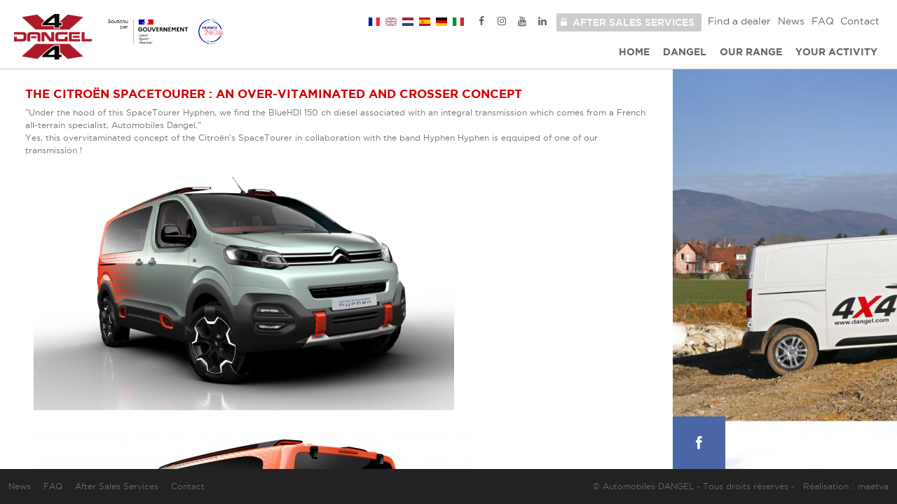

--- FILE ---
content_type: text/html; charset=utf-8
request_url: https://www.dangel.com/en/citro%C3%ABn-spacetourer-over-vitaminated-and-crosser-concept
body_size: 7037
content:

  
  <!doctype html>
<html lang="en-gb">

<head>
  <link href="https://fonts.googleapis.com/css?family=Open+Sans+Condensed:300,700" rel="stylesheet" type="text/css" />
<link type='text/css' href="//vjs.zencdn.net/4.6/video-js.css" rel="stylesheet" />
<script type="text/javascript" src="//vjs.zencdn.net/4.6/video.js"></script>

  <meta http-equiv="Content-Type" content="text/html; charset=utf-8" />
<meta name="Generator" content="Drupal 7 (http://drupal.org)" />
<link rel="canonical" href="/en/citro%C3%ABn-spacetourer-over-vitaminated-and-crosser-concept" />
<link rel="shortlink" href="/en/node/319" />
<link rel="shortcut icon" href="https://www.dangel.com/sites/www.dangel.fr/files/favicon_1.ico" type="image/vnd.microsoft.icon" />
  <title>The Citroën SpaceTourer : an over-vitaminated and crosser concept | DANGEL 4x4 | Experts en sytèmes 4 roues motrices</title>
  <meta name="description" content="Experts en sytèmes 4 roues motrices, les techniciens Dangel transforment des véhicules de série en 4x4 et véhicules tout terrains." /> 
  <link type="text/css" rel="stylesheet" href="https://www.dangel.com/sites/www.dangel.fr/files/css/css_xE-rWrJf-fncB6ztZfd2huxqgxu4WO-qwma6Xer30m4.css" media="all" />
<link type="text/css" rel="stylesheet" href="https://www.dangel.com/sites/www.dangel.fr/files/css/css_PCwo7pRARsaMwh1utlQ0IQqcs_E0kdt--djJvhtkxZY.css" media="all" />
<link type="text/css" rel="stylesheet" href="https://www.dangel.com/sites/www.dangel.fr/files/css/css_UaCXOczwUN7V4Y3C08Q1lD1Y56NVZLo6sipHKsoR3Jw.css" media="all" />

<!--[if IE 7]>
<link type="text/css" rel="stylesheet" href="https://www.dangel.com/sites/www.dangel.fr/files/css/css_lc_vvL1Gi6cpmjr8EPbZYHoxqutLW0vkRfnZonHvhww.css" media="all" />
<![endif]-->
<link type="text/css" rel="stylesheet" href="https://www.dangel.com/sites/www.dangel.fr/files/css/css_chy0ERMI7US-Uw2r3FneiZoupy59Sz8S_rb_ScfO1-w.css" media="all" />
  <script type="text/javascript" src="//ajax.googleapis.com/ajax/libs/jquery/1.8.3/jquery.min.js"></script>
<script type="text/javascript">
<!--//--><![CDATA[//><!--
window.jQuery || document.write("<script src='/sites/all/modules/jquery_update/replace/jquery/1.8/jquery.min.js'>\x3C/script>")
//--><!]]>
</script>
<script type="text/javascript" src="https://www.dangel.com/misc/jquery-extend-3.4.0.js?v=1.8.3"></script>
<script type="text/javascript" src="https://www.dangel.com/misc/jquery-html-prefilter-3.5.0-backport.js?v=1.8.3"></script>
<script type="text/javascript" src="https://www.dangel.com/misc/jquery.once.js?v=1.2"></script>
<script type="text/javascript" src="https://www.dangel.com/misc/drupal.js?t6qr8z"></script>
<script type="text/javascript" src="https://www.dangel.com/misc/ajax.js?v=7.77"></script>
<script type="text/javascript" src="https://www.dangel.com/sites/all/modules/jquery_update/js/jquery_update.js?v=0.0.1"></script>
<script type="text/javascript" src="https://www.dangel.com/sites/all/modules/ckeditor_accordion/js/ckeditor-accordion.js?t6qr8z"></script>
<script type="text/javascript" src="https://www.dangel.com/sites/www.dangel.fr/files/languages/en-gb_-awpvxAmMA-wYbJZJPni1UFfIdbFQHSo9aNUTaWvGFo.js?t6qr8z"></script>
<script type="text/javascript" src="https://www.dangel.com/misc/jquery.form.js?t6qr8z"></script>
<script type="text/javascript" src="https://www.dangel.com/misc/progress.js?v=7.77"></script>
<script type="text/javascript" src="https://www.dangel.com/sites/all/modules/google_analytics/googleanalytics.js?t6qr8z"></script>
<script type="text/javascript">
<!--//--><![CDATA[//><!--
(function(i,s,o,g,r,a,m){i["GoogleAnalyticsObject"]=r;i[r]=i[r]||function(){(i[r].q=i[r].q||[]).push(arguments)},i[r].l=1*new Date();a=s.createElement(o),m=s.getElementsByTagName(o)[0];a.async=1;a.src=g;m.parentNode.insertBefore(a,m)})(window,document,"script","https://www.google-analytics.com/analytics.js","ga");ga("create", "UA-288648-1", {"cookieDomain":"auto"});ga("set", "anonymizeIp", true);ga("send", "pageview");
//--><!]]>
</script>
<script type="text/javascript" src="https://www.dangel.com/sites/www.dangel.fr/themes/dangel_theme/js/Chart.min.js?t6qr8z"></script>
<script type="text/javascript" src="https://www.dangel.com/sites/www.dangel.fr/themes/dangel_theme/js/shadowbox.js?t6qr8z"></script>
<script type="text/javascript" src="https://www.dangel.com/sites/all/modules/extlink/js/extlink.js?t6qr8z"></script>
<script type="text/javascript" src="https://www.dangel.com/sites/www.dangel.fr/themes/dangel_theme/js/jcarousel.js?t6qr8z"></script>
<script type="text/javascript" src="https://www.dangel.com/sites/www.dangel.fr/themes/dangel_theme/js/navigation.js?t6qr8z"></script>
<script type="text/javascript">
<!--//--><![CDATA[//><!--
jQuery.extend(Drupal.settings, {"basePath":"\/","pathPrefix":"en\/","ajaxPageState":{"theme":"dangel_theme","theme_token":"vaU4mRB2_YLRSWKoscWZvUGq5EzS5viUwypE6nSGDvo","jquery_version":"1.8","js":{"sites\/www.dangel.fr\/themes\/dangel_theme\/js\/jqueryui.js":1,"sites\/www.dangel.fr\/themes\/dangel_theme\/js\/gsap.js":1,"sites\/www.dangel.fr\/themes\/dangel_theme\/js\/iso.js":1,"sites\/www.dangel.fr\/themes\/dangel_theme\/js\/custom.js":1,"sites\/www.dangel.fr\/themes\/dangel_theme\/js\/pdf_data.js":1,"\/\/ajax.googleapis.com\/ajax\/libs\/jquery\/1.8.3\/jquery.min.js":1,"0":1,"misc\/jquery-extend-3.4.0.js":1,"misc\/jquery-html-prefilter-3.5.0-backport.js":1,"misc\/jquery.once.js":1,"misc\/drupal.js":1,"misc\/ajax.js":1,"sites\/all\/modules\/jquery_update\/js\/jquery_update.js":1,"sites\/all\/modules\/ckeditor_accordion\/js\/ckeditor-accordion.js":1,"public:\/\/languages\/en-gb_-awpvxAmMA-wYbJZJPni1UFfIdbFQHSo9aNUTaWvGFo.js":1,"misc\/jquery.form.js":1,"misc\/progress.js":1,"sites\/all\/modules\/google_analytics\/googleanalytics.js":1,"1":1,"sites\/www.dangel.fr\/themes\/dangel_theme\/js\/Chart.min.js":1,"sites\/www.dangel.fr\/themes\/dangel_theme\/js\/shadowbox.js":1,"sites\/all\/modules\/extlink\/js\/extlink.js":1,"sites\/www.dangel.fr\/themes\/dangel_theme\/js\/jcarousel.js":1,"sites\/www.dangel.fr\/themes\/dangel_theme\/js\/navigation.js":1},"css":{"modules\/system\/system.base.css":1,"modules\/system\/system.menus.css":1,"modules\/system\/system.messages.css":1,"modules\/system\/system.theme.css":1,"sites\/all\/modules\/ckeditor_accordion\/css\/ckeditor-accordion.css":1,"sites\/all\/modules\/date\/date_api\/date.css":1,"sites\/all\/modules\/date\/date_popup\/themes\/datepicker.1.7.css":1,"sites\/all\/modules\/date\/date_repeat_field\/date_repeat_field.css":1,"modules\/field\/theme\/field.css":1,"modules\/node\/node.css":1,"modules\/search\/search.css":1,"modules\/user\/user.css":1,"sites\/all\/modules\/extlink\/css\/extlink.css":1,"sites\/all\/modules\/views\/css\/views.css":1,"sites\/all\/modules\/ckeditor\/css\/ckeditor.css":1,"sites\/all\/modules\/ctools\/css\/ctools.css":1,"sites\/all\/modules\/panels\/css\/panels.css":1,"modules\/locale\/locale.css":1,"sites\/all\/modules\/fontello\/css\/fontello.fix.css":1,"public:\/\/icon\/fontello\/reseau_updated\/css\/reseau.css":1,"public:\/\/icon\/fontello\/reseau_updated\/css\/animation.css":1,"public:\/\/icon\/fontello\/reseau_updated\/css\/reseau-ie7.css":1,"sites\/www.dangel.fr\/themes\/dangel_theme\/css\/style.css":1,"sites\/www.dangel.fr\/themes\/dangel_theme\/css\/sand\/sand.less":1}},"googleanalytics":{"trackOutbound":1,"trackMailto":1,"trackDownload":1,"trackDownloadExtensions":"7z|aac|arc|arj|asf|asx|avi|bin|csv|doc(x|m)?|dot(x|m)?|exe|flv|gif|gz|gzip|hqx|jar|jpe?g|js|mp(2|3|4|e?g)|mov(ie)?|msi|msp|pdf|phps|png|ppt(x|m)?|pot(x|m)?|pps(x|m)?|ppam|sld(x|m)?|thmx|qtm?|ra(m|r)?|sea|sit|tar|tgz|torrent|txt|wav|wma|wmv|wpd|xls(x|m|b)?|xlt(x|m)|xlam|xml|z|zip"},"extlink":{"extTarget":"_blank","extClass":"ext","extLabel":"(link is external)","extImgClass":0,"extIconPlacement":"append","extSubdomains":1,"extExclude":"","extInclude":"","extCssExclude":"","extCssExplicit":"","extAlert":0,"extAlertText":"This link will take you to an external web site.","mailtoClass":"mailto","mailtoLabel":"(link sends e-mail)","extUseFontAwesome":false}});
//--><!]]>
</script>
  <script type="text/javascript">
  (function() {
    var s = document.createElement('script');
    s.type = 'text/javascript';
    s.async = true;
    s.src = ('https:' == document.location.protocol ? 'https://' : 'http://' ) +'bp-1c51.kxcdn.com/prj/AS-2316122.js';
    var x = document.getElementsByTagName('script')[0];
    x.parentNode.insertBefore(s, x);
  }
  )();
</script>

</head>
<body class="html not-front not-logged-in no-sidebars page-node page-node- page-node-319 node-type-article i18n-en-gb" >
  <div id="skip-link">
    <a href="#main-content" class="element-invisible element-focusable">Skip to main content</a>
  </div>
     




<div class="loader"><div class="loader-ajax"></div></div>
<div id="page-wrapper">
  <div id="page">


  <!-- #Header --> 
    <div id="header">
		<div class="section top-header p20 pb0 clearfix w100p center">
			<div class=" center">
				<div id="header-left" class="left">
										 <h1 style="margin: 0;"> <a href="/en" title="Home" rel="home" id="logo"><img src="https://www.dangel.com/sites/www.dangel.fr/files/logo.png" alt="Home" /></a></h1>
					          <img src="https://www.dangel.com/sites/www.dangel.fr/themes/dangel_theme/images/france_2030.jpg" alt="Soutenu par France 2030" class="logoFrance2030" />
				</div>

				<!-- #hastag & rs -->
				<div id="header-right" class="right">
					<span class="hamburger fright"><span></span></span>
          <div class="toggleMenu">
              <div class="region region-top-menu">
    <div id="block-menu-menu-menu-top" class="block block-menu">

    
  <div class="content">
    <ul class="menu"><li  class="first leaf facebook-en"><a href="https://www.facebook.com/automobile.dangel" title=""><div class="icon fontello icon-facebook" aria-hidden="true"></div><span class="hidden">Facebook en</span></a></li>
<li  class="leaf instagram-en"><a href="https://www.instagram.com/automobiles.dangel/" title=""><div class="icon fontello icon-instagram" aria-hidden="true"></div><span class="hidden">Instagram en</span></a></li>
<li  class="leaf youtube-en"><a href="https://www.youtube.com/user/automobilesdangel" title=""><div class="icon fontello icon-youtube" aria-hidden="true"></div><span class="hidden">Youtube en</span></a></li>
<li  class="leaf linkedin-en"><a href="http://fr.linkedin.com/company/automobiles-dangel" title=""><div class="icon fontello icon-linkedin" aria-hidden="true"></div><span class="hidden">LinkedIn en</span></a></li>
<li  class="leaf after-sales-services"><a href="https://sav.dangel.com/" title="">After Sales Services</a></li>
<li  class="leaf find-a-dealer"><a href="/en/points-sale" title="">Find a dealer</a></li>
<li  class="leaf news"><a href="/en/actualites" title="">News</a></li>
<li  class="leaf faq"><a href="/en/faq">FAQ</a></li>
<li  class="last leaf contact"><a href="/en/contact">Contact</a></li>
</ul>  </div>
</div>
<div id="block-locale-language" class="block block-locale">

    
  <div class="content">
    <ul class="language-switcher-locale-url"><li class="fr  first"><span class="language-link locale-untranslated" xml:lang="fr"><img class="language-icon" src="https://www.dangel.com/sites/all/modules/languageicons/flags/fr.png" width="16" height="12" alt="Français" title="Français" /></span></li>
<li class="en-gb  active"><a href="/en/citro%C3%ABn-spacetourer-over-vitaminated-and-crosser-concept" class="language-link active" xml:lang="en-gb" title="The Citroën SpaceTourer : an over-vitaminated and crosser concept"><img class="language-icon" src="https://www.dangel.com/sites/all/modules/languageicons/flags/en-gb.png" width="16" height="12" alt="English, British" title="English, British" /></a></li>
<li class="nl "><span class="language-link locale-untranslated" xml:lang="nl"><img class="language-icon" src="https://www.dangel.com/sites/all/modules/languageicons/flags/nl.png" width="16" height="12" alt="Nederlands" title="Nederlands" /></span></li>
<li class="es "><span class="language-link locale-untranslated" xml:lang="es"><img class="language-icon" src="https://www.dangel.com/sites/all/modules/languageicons/flags/es.png" width="16" height="12" alt="Español" title="Español" /></span></li>
<li class="de "><span class="language-link locale-untranslated" xml:lang="de"><img class="language-icon" src="https://www.dangel.com/sites/all/modules/languageicons/flags/de.png" width="16" height="12" alt="Deutsch" title="Deutsch" /></span></li>
<li class="it  last"><span class="language-link locale-untranslated" xml:lang="it"><img class="language-icon" src="https://www.dangel.com/sites/all/modules/languageicons/flags/it.png" width="16" height="12" alt="Italiano" title="Italiano" /></span></li>
</ul>  </div>
</div>
  </div>
            <div class="clear"></div>
              <div class="region region-top-menu2">
    <div id="block-menu-block-2" class="block block-menu-block">

    
  <div class="content">
    <div class="menu-block-wrapper menu-block-2 menu-name-menu-menu-top-small parent-mlid-0 menu-level-1">
  <ul class="menu"><li  class="first leaf menu-mlid-1301 home"><a href="/en" title="">Home</a></li>
<li  class="leaf menu-mlid-1174 dangel"><a href="/en/dangel">Dangel</a></li>
<li  class="leaf has-children menu-mlid-1434 our-range"><a href="/en/sales-brochures" title="">Our range</a></li>
<li  class="last leaf menu-mlid-1175 your-activity"><a href="/en/choose-your-activity" title="">Your activity</a></li>
</ul></div>
  </div>
</div>
  </div>
          </div>
				</div>
		  </div>
      </div>
      <!-- /#hastag & rs -->
	  <div class="clear"></div>
      <!-- #nav & language -->
             <!-- /#nav & language-->
	</div>

      <div class="clear"></div>
     <!-- /#header -->
    <div id="main-wrapper">
      <div id="main" class="clearfix  center">
					  
		<div id="content-block" class="column w100p left  ">
					<div id="container-left-content" class="column   left  ">
				<div id="content-container" class="section  left">
																														
					  <div class="region region-content">
    <div id="block-system-main" class="block block-system">

    
  <div class="content">
    <div id="node-319" class="node node-article clearfix">

  
  
  <h2>The Citroën SpaceTourer : an over-vitaminated and crosser concept</h2>
  
  <div class="content">
    <div class="field field-name-body field-type-text-with-summary field-label-hidden"><div class="field-items"><div class="field-item even"><p>"Under the hood of this SpaceTourer Hyphen, we find the BlueHDI 150 ch diesel associated with an integral transmission which comes from a French all-terrain specialist, Automobiles Dangel."</p>

<p>Yes, this overvitaminated concept of the Citroën's SpaceTourer in collaboration with the band Hyphen Hyphen is eqquiped of one of our transmission !</p>

<p> </p>

<p><img alt="" src="/sites/www.dangel.fr/files/Hyphen1.jpg" style="width: 600px; height: 344px;" /></p>

<p><img alt="" src="/sites/www.dangel.fr/files/hyphen2.jpg" style="width: 626px; height: 358px;" /></p>

<p> </p>

<p> </p>

<p>More infos : <a href="http://www.gizmag.com/citroen-spacetourer-hyphen/41677/">http://www.gizmag.com/citroen-spacetourer-hyphen/41677/</a></p>
</div></div></div>  </div>


</div>
  </div>
</div>
  </div>
									</div>
			</div>
			<div id="sidebar_left">
				<div id="ajax_target">
					<div class="loader-ajax"></div>
				</div> 
							</div> 
			<div id="sidebar">
				  <div class="region region-sidebar-right">
    <div id="block-block-10" class="block block-block facebook-block">

    
  <div class="content">
    <p><a href="https://www.facebook.com/automobile.dangel" target="_blank">facebook</a></p>
  </div>
</div>
<div id="block-block-2" class="block block-block">

    
  <div class="content">
    <p><img alt="" class="bg-sidebar" src="/sites/www.dangel.fr/files/bg-sidebar_dangel.jpg" style="width: 980px; height: 1032px; margin: 0px;" /></p>
  </div>
</div>
  </div>
			</div> 

			
		</div><!-- /.section, /#content -->
							  </div>
    </div><!-- /#main, /#main-wrapper -->
  </div>


  	<div id="bottom-wrapper" class="footer-container w100p left center">
		<div class=" center footer-container-bottom">
			<div class=" left w40p">
				<div>  <div class="region region-footer-left">
    <div id="block-menu-menu-footer-left" class="block block-menu">

    
  <div class="content">
    <ul class="menu"><li  class="first leaf news"><a href="/en/actualites" title="">News</a></li>
<li  class="leaf faq"><a href="/en/faq" title="">FAQ</a></li>
<li  class="leaf after-sales-services"><a href="https://sav.dangel.com/" title="">After Sales Services</a></li>
<li  class="last leaf contact"><a href="/en/contact" title="">Contact</a></li>
</ul>  </div>
</div>
  </div>
</div>
			</div>
			<div class=" right w60p">
				<div>
				<a class="maetva right" href="http://www.maetva-agences.com" target="_blank">	Réalisation : <div class="maetva_agences"> maetva</div></a>
				<div class="credit">© Automobiles DANGEL - Tous droits réservés -</div>
								</div>
			</div>
		</div>
	</div>
</div><!-- /#page, /#page-wrapper -->



 
  <script type="text/javascript">
// Shadowbox.init();
// // if(jQuery('body').hasClass('page-node-86')){
// if(jQuery('body').hasClass('page-node-80') || jQuery('body').hasClass('page-node-71')){
	// window.onload = function() {
	  // Shadowbox.open({
		  // player:     'html',
          // content:    '<div     style="display: flex;  width: 100%; justify-content: center; align-items: center; padding:30px 30px 0;     flex-direction: column;">     <img src="https://www.dangel.com/sites/www.dangel.fr/files/logo.png" alt="dangel"         style="border:0px solid #000 margin:0; padding:0; display: block;" /> </div> <div style="display: flex; width: 100%; justify-content: flex-start;  align-items: flex-start; padding: 0 30px 30px;     flex-direction: column;">     <p>Bonjour,</p>     <p> Pour des raisons techniques liées au changement des gammes de véhicules utilitaires de nos partenaires,         <strong>nous ne             sommes actuellement plus en mesure de vous proposer de transformations 4x4 ou Trek</strong> sur nos         véhicules. </p>     <p> Nous en sommes sincèrement désolés. </p>     <p> Merci de prendre contact avec nous pour découvrir notre offre actuelle.<br /> Rendez-vous dans quelques semaines         pour découvrir nos nouveautés et ... <br />de belles surprises.</p>     <p> D’ici là, vous pouvez suivre notre actualité sur les réseaux sociaux : <a             href="https://www.facebook.com/automobile.dangel/" target="_blank">Facebook</a>, <a             href="https://www.linkedin.com/company/automobiles-dangel/" target="_blank">Linkedin</a> ou <a             href="https://www.instagram.com/automobiles.dangel/" target="_blank">Instagram</a> </p>     <p>A bientôt !</p> </div>',
		  // height:     480,
		  // width:      680
	  // }); 

	// };
// }
// // if(jQuery('body').hasClass('page-node-197')){
// if(jQuery('body').hasClass('page-node-194') || jQuery('body').hasClass('page-node-196')){
	// window.onload = function() {
	  // Shadowbox.open({
		  // player:     'html',
          // content:    '<div     style="display: flex;  width: 100%; justify-content: center; align-items: center; padding:30px 30px 0;     flex-direction: column;">     <img src="https://www.dangel.com/sites/www.dangel.fr/files/logo.png" alt="dangel"         style="border:0px solid #000 margin:0; padding:0; display: block;" /> </div> <div style="display: flex; width: 100%; justify-content: flex-start;  align-items: flex-start; padding: 0 30px 30px;     flex-direction: column;">     <p>Hello,</p>     <p>For technical reasons linked to changes in our partners\' commercial vehicle ranges,         <strong>we are currently unable to offer 4x4 or Trek conversions</strong> on our vehicles. </p>     <p>We\'re very sorry about this.</p>     <p> Please contact us to find out more about our current offer.<br /> See you in a few weeks to discover our new products and ... <br />surprises.</p>     <p>In the meantime, you can follow us on our social networks: <a             href="https://www.facebook.com/automobile.dangel/" target="_blank">Facebook</a>, <a             href="https://www.linkedin.com/company/automobiles-dangel/" target="_blank">Linkedin</a> ou <a             href="https://www.instagram.com/automobiles.dangel/" target="_blank">Instagram</a> </p>     <p>We hope to see you soon!</p> </div>',
		  // height:     480,
		  // width:      680
	  // });

	// };
// }

// if(jQuery('body').hasClass('page-node-226') || jQuery('body').hasClass('page-node-228')){
	// window.onload = function() {
	  // Shadowbox.open({
		  // player:     'html',
          // content:    '<div     style="display: flex;  width: 100%; justify-content: center; align-items: center; padding:30px 30px 0;     flex-direction: column;">     <img src="https://www.dangel.com/sites/www.dangel.fr/files/logo.png" alt="dangel"         style="border:0px solid #000 margin:0; padding:0; display: block;" /> </div> <div style="display: flex; width: 100%; justify-content: flex-start;  align-items: flex-start; padding: 0 30px 30px;     flex-direction: column;">     <p>Guten Tag!</p>     <p>aus technischen Gründen, die mit der Entwicklung der Nutzfahrzeugpaletten unserer Partner zusammenhängen, <strong>sind wir derzeit nicht in der Lage, 4x4- oder Trek-Umrüstungen</strong> für unsere Fahrzeuge anzubieten</strong>.</p>     <p>Dies tut uns sehr leid.</p>     <p>Bitte nehmen Sie Kontakt mit uns auf, um unser aktuelles Angebot kennenzulernen.</p>     <p>Wir sehen uns in einigen Wochen wieder, um unsere Neuheiten und ... <br />Überraschungen zu entdecken.</p>     <p>In der Zwischenzeit können Sie uns auf unseren sozialen Netzwerken folgen: <a             href="https://www.facebook.com/automobile.dangel/" target="_blank">Facebook</a>, <a             href="https://www.linkedin.com/company/automobiles-dangel/" target="_blank">Linkedin</a> ou <a             href="https://www.instagram.com/automobiles.dangel/" target="_blank">Instagram</a> </p>     <p>Wir hoffen, Sie bald zu sehen!</p> </div>',
		  // height:     480,
		  // width:      680
	  // });

	// };
// }

// if(jQuery('body').hasClass('page-node-138') || jQuery('body').hasClass('page-node-121')){
	// window.onload = function() {
	  // Shadowbox.open({
		  // player:     'html',
          // content:    '<div     style="display: flex;  width: 100%; justify-content: center; align-items: center; padding:30px 30px 0;     flex-direction: column;">     <img src="https://www.dangel.com/sites/www.dangel.fr/files/logo.png" alt="dangel"         style="border:0px solid #000 margin:0; padding:0; display: block;" /> </div> <div style="display: flex; width: 100%; justify-content: flex-start;  align-items: flex-start; padding: 0 30px 30px;     flex-direction: column;">     <p>Buongiorno,</p>     <p> Per motivi tecnici legati allo sviluppo delle gamme di veicoli commerciali dei nostri partner, <strong>al momento non possiamo offrire conversioni 4x4 o Trek sui nostri veicoli</strong>. </p>     <p> Ci scusiamo per questo. </p>     <p> Contattateci per saperne di più sulla nostra offerta attuale.<br /> Vi aspettiamo tra qualche settimana per scoprire i nostri nuovi prodotti e...  <br />le nostre sorprese.</p>     <p> Nel frattempo, potete seguirci sui nostri social network: <a             href="https://www.facebook.com/automobile.dangel/" target="_blank">Facebook</a>, <a             href="https://www.linkedin.com/company/automobiles-dangel/" target="_blank">Linkedin</a> ou <a             href="https://www.instagram.com/automobiles.dangel/" target="_blank">Instagram</a> </p>     <p>Speriamo di vedervi presto!</p> </div>',
		  // height:     480,
		  // width:      680
	  // });

	// };
// }
// if(jQuery('body').hasClass('page-node-167') || jQuery('body').hasClass('page-node-171')){
	// window.onload = function() {
	  // Shadowbox.open({
		  // player:     'html',
          // content:    '<div     style="display: flex;  width: 100%; justify-content: center; align-items: center; padding:30px 30px 0;     flex-direction: column;">     <img src="https://www.dangel.com/sites/www.dangel.fr/files/logo.png" alt="dangel"         style="border:0px solid #000 margin:0; padding:0; display: block;" /> </div> <div style="display: flex; width: 100%; justify-content: flex-start;  align-items: flex-start; padding: 0 30px 30px;     flex-direction: column;">     <p>Hallo,</p>     <p> Om technische redenen die verband houden met de ontwikkeling van het bedrijfswagenpark van onze partners, <strong>kunnen we momenteel geen 4x4- of Trek-conversies aanbieden op onze voertuigen</strong>.</p>     <p> Onze excuses hiervoor. </p>     <p> Neem contact met ons op voor meer informatie over ons huidige aanbod.<br /> We kijken ernaar uit om u over een paar weken te zien om onze nieuwe producten en<br />verrassingen te ontdekken.</p>     <p> In de tussentijd kun je ons volgen op onze sociale netwerken: <a             href="https://www.facebook.com/automobile.dangel/" target="_blank">Facebook</a>, <a             href="https://www.linkedin.com/company/automobiles-dangel/" target="_blank">Linkedin</a> ou <a             href="https://www.instagram.com/automobiles.dangel/" target="_blank">Instagram</a> </p>     <p>We hopen je snel te zien!</p> </div>',
		  // height:     480,
		  // width:      680
	  });

	// };
// }


// if(jQuery('body').hasClass('page-node-160') || jQuery('body').hasClass('page-node-145')){
	// window.onload = function() {
	  // Shadowbox.open({
		  // player:     'html',
          // content:    '<div     style="display: flex;  width: 100%; justify-content: center; align-items: center; padding:30px 30px 0;     flex-direction: column;">     <img src="https://www.dangel.com/sites/www.dangel.fr/files/logo.png" alt="dangel"         style="border:0px solid #000 margin:0; padding:0; display: block;" /> </div> <div style="display: flex; width: 100%; justify-content: flex-start;  align-items: flex-start; padding: 0 30px 30px;     flex-direction: column;">     <p>Hola,</p>     <p> Por razones técnicas relacionadas con el desarrollo de las gamas de vehículos comerciales de nuestros socios, <strong>actualmente no podemos ofrecer conversiones 4x4 o Trek</strong> en nuestros vehículos.    </p>     <p> Le pedimos disculpas por ello. </p>     <p> Póngase en contacto con nosotros para obtener más información sobre nuestra oferta actual.<br /> Le esperamos dentro de unas semanas para descubrir nuestros nuevos productos y ... <br />sorpresas</p>     <p> Mientras tanto, puedes seguirnos en nuestras redes sociales: <a             href="https://www.facebook.com/automobile.dangel/" target="_blank">Facebook</a>, <a             href="https://www.linkedin.com/company/automobiles-dangel/" target="_blank">Linkedin</a> ou <a             href="https://www.instagram.com/automobiles.dangel/" target="_blank">Instagram</a> </p>     <p>¡Esperamos verte pronto!</p> </div>',
		  // height:     480,
		  // width:      680
	  // });

	// };
// }
</script>
  <script type="text/javascript" src="https://www.dangel.com/sites/www.dangel.fr/themes/dangel_theme/js/jqueryui.js?t6qr8z"></script>
<script type="text/javascript" src="https://www.dangel.com/sites/www.dangel.fr/themes/dangel_theme/js/gsap.js?t6qr8z"></script>
<script type="text/javascript" src="https://www.dangel.com/sites/www.dangel.fr/themes/dangel_theme/js/iso.js?t6qr8z"></script>
<script type="text/javascript" src="https://www.dangel.com/sites/www.dangel.fr/themes/dangel_theme/js/custom.js?t6qr8z"></script>
<script type="text/javascript" src="https://www.dangel.com/sites/www.dangel.fr/themes/dangel_theme/js/pdf_data.js?t6qr8z"></script>
</body>
</html>


--- FILE ---
content_type: text/css
request_url: https://www.dangel.com/sites/www.dangel.fr/files/css/css_chy0ERMI7US-Uw2r3FneiZoupy59Sz8S_rb_ScfO1-w.css
body_size: 17547
content:
@font-face{font-family:'gotham-bold-webfont';src:url(/sites/www.dangel.fr/themes/dangel_theme/css/fonts/gotham-bold-webfont.eot);src:local('☺'),url(/sites/www.dangel.fr/themes/dangel_theme/css/fonts/gotham-bold-webfont.woff) format('woff'),url(/sites/www.dangel.fr/themes/dangel_theme/css/fonts/gotham-bold-webfont.ttf) format('truetype'),url(/sites/www.dangel.fr/themes/dangel_theme/css/fonts/gotham-bold-webfont.svg) format('svg');font-weight:normal;font-style:normal;}@font-face{font-family:'gotham-book-webfont';src:url(/sites/www.dangel.fr/themes/dangel_theme/css/fonts/gotham-book-webfont.eot);src:local('☺'),url(/sites/www.dangel.fr/themes/dangel_theme/css/fonts/gotham-book-webfont.woff) format('woff'),url(/sites/www.dangel.fr/themes/dangel_theme/css/fonts/gotham-book-webfont.ttf) format('truetype'),url(/sites/www.dangel.fr/themes/dangel_theme/css/fonts/gotham-book-webfont.svg) format('svg');font-weight:normal;font-style:normal;}@font-face{font-family:'gotham-medium-webfont';src:url(/sites/www.dangel.fr/themes/dangel_theme/css/fonts/gotham-medium-webfont.eot);src:local('☺'),url(/sites/www.dangel.fr/themes/dangel_theme/css/fonts/gotham-medium-webfont.woff) format('woff'),url(/sites/www.dangel.fr/themes/dangel_theme/css/fonts/gotham-medium-webfont.ttf) format('truetype'),url(/sites/www.dangel.fr/themes/dangel_theme/css/fonts/gotham-medium-webfont.svg) format('svg');font-weight:normal;font-style:normal;}.clear{clear:both;}.page-node-71 .messages.error{display:none;}#sb-title-inner,#sb-info-inner,#sb-loading-inner,div.sb-message{font-family:"HelveticaNeue-Light","Helvetica Neue",Helvetica,Arial,sans-serif;font-weight:200;color:#fff;}#sb-container{position:fixed;margin:0;padding:0;top:0;left:0;z-index:999;text-align:left;visibility:hidden;display:none;}#sb-overlay{position:relative;height:100%;width:100%;}#sb-wrapper{position:absolute;visibility:hidden;width:100px;}#sb-wrapper-inner{position:relative;border:1px solid #303030;overflow:hidden;height:100px;}#sb-body{position:relative;height:100%;}#sb-body-inner{position:absolute;height:100%;width:100%;}#sb-player.html{height:100%;overflow:auto;}#sb-body img{border:none;}#sb-loading{position:relative;height:100%;}#sb-loading-inner{position:absolute;font-size:14px;line-height:24px;height:24px;top:50%;margin-top:-12px;width:100%;text-align:center;}#sb-loading-inner span{background:url(/sites/www.dangel.fr/themes/dangel_theme/css/loading.gif) no-repeat #fff;padding-left:34px;display:inline-block;}#sb-body,#sb-loading{background-color:#fff;font-size:16px;}#sb-title,#sb-info{position:relative;margin:0;padding:0;overflow:hidden;}#sb-title,#sb-title-inner{height:26px;line-height:26px;}#sb-title-inner{font-size:16px;}#sb-info,#sb-info-inner{height:20px;line-height:20px;}#sb-info-inner{font-size:12px;}#sb-nav{float:right;height:16px;padding:2px 0;width:45%;}#sb-nav a{display:block;float:right;height:16px;width:16px;margin-left:3px;cursor:pointer;background-repeat:no-repeat;}#sb-nav-close{background-image:url(/sites/www.dangel.fr/themes/dangel_theme/css/close.png);}#sb-nav-next{background-image:url(/sites/www.dangel.fr/themes/dangel_theme/css/next.png);}#sb-nav-previous{background-image:url(/sites/www.dangel.fr/themes/dangel_theme/css/previous.png);}#sb-nav-play{background-image:url(/sites/www.dangel.fr/themes/dangel_theme/css/play.png);}#sb-nav-pause{background-image:url(/sites/www.dangel.fr/themes/dangel_theme/css/pause.png);}#sb-counter{float:left;width:45%;}#sb-counter a{padding:0 4px 0 0;text-decoration:none;cursor:pointer;color:#fff;}#sb-counter a.sb-counter-current{text-decoration:underline;}div.sb-message{font-size:12px;padding:10px;text-align:center;}div.sb-message a:link,div.sb-message a:visited{color:#fff;text-decoration:underline;}#sb-body .html a{text-decoration:underline;color:blue;}#sb-body .html strong{font-weight:bold;color:red;}.gothambold{font-family:'gotham-bold-webfont';font-weight:normal;}.gothambook{font-family:'gotham-book-webfont';font-weight:normal;}.gothammed{font-family:'gotham-medium-webfont';font-weight:normal;}.red{color:#d20000;}.grisfonce{color:#212121;}.grisclair{color:#cccccc;}.noir{color:#000000;}.capital{text-transform:uppercase;}
article,aside,details,figcaption,figure,footer,header,hgroup,main,nav,section,summary{display:block;}audio,canvas,video{display:inline-block;}audio:not([controls]){display:none;height:0;}[hidden],template{display:none;}html{font-family:sans-serif;-ms-text-size-adjust:100%;-webkit-text-size-adjust:100%;}body{margin:0;}a{background:transparent;}a:focus{outline:thin dotted;}a:active,a:hover{outline:0;}h1{font-size:2em;margin:0.67em 0;}abbr[title]{border-bottom:1px dotted;}b,strong{font-weight:bold;}dfn{font-style:italic;}hr{-moz-box-sizing:content-box;box-sizing:content-box;height:0;}mark{background:#ff0;color:#000;}code,kbd,pre,samp{font-family:monospace,serif;font-size:1em;}pre{white-space:pre-wrap;}q{quotes:"\201C" "\201D" "\2018" "\2019";}small{font-size:80%;}sub,sup{font-size:75%;line-height:0;position:relative;vertical-align:baseline;}sup{top:-0.5em;}sub{bottom:-0.25em;}img{border:0;}svg:not(:root){overflow:hidden;}figure{margin:0;}fieldset{border:1px solid #c0c0c0;margin:0 2px;padding:0.35em 0.625em 0.75em;}legend{border:0;padding:0;}button,input,select,textarea{font-family:inherit;font-size:100%;margin:0;}button,input{line-height:normal;}button,select{text-transform:none;}button,html input[type="button"],input[type="reset"],input[type="submit"]{-webkit-appearance:button;cursor:pointer;}button[disabled],html input[disabled]{cursor:default;}input[type="checkbox"],input[type="radio"]{box-sizing:border-box;padding:0;}input[type="search"]{-webkit-appearance:textfield;-moz-box-sizing:content-box;-webkit-box-sizing:content-box;box-sizing:content-box;}input[type="search"]::-webkit-search-cancel-button,input[type="search"]::-webkit-search-decoration{-webkit-appearance:none;}button::-moz-focus-inner,input::-moz-focus-inner{border:0;padding:0;}textarea{overflow:auto;vertical-align:top;}table{border-collapse:collapse;border-spacing:0;}.screen-reader-text{clip:rect(1px,1px,1px,1px);position:absolute !important;}.screen-reader-text:hover,.screen-reader-text:active,.screen-reader-text:focus{background-color:#f1f1f1;border-radius:3px;box-shadow:0 0 2px 2px rgba(0,0,0,0.6);clip:auto !important;color:#21759b;display:block;font-size:14px;font-weight:bold;height:auto;left:5px;line-height:normal;padding:15px 23px 14px;text-decoration:none;top:5px;width:auto;z-index:100000;}.fleft{float:left;}.fright{float:right;}.cb,.clearfix{clear:both;}.cf:before,.cf:after{content:" ";display:table;}.cf:after{clear:both;}.tal{text-align:left;}.tac{text-align:center;}.tar{text-align:right;}.fz5{font-size:0.41666666666667em;}.fz6{font-size:0.5em;}.fz7{font-size:0.58333333333333em;}.fz8{font-size:0.66666666666667em;}.fz9{font-size:0.75em;}.fz10{font-size:0.83333333333333em;}.fz11{font-size:0.91666666666667em;}.fz12{font-size:1em;}.fz13{font-size:1.0833333333333em;}.fz14{font-size:1.1666666666667em;}.fz15{font-size:1.25em;}.fz16{font-size:1.3333333333333em;}.fz17{font-size:1.4166666666667em;}.fz18{font-size:1.5em;}.fz19{font-size:1.5833333333333em;}.fz20{font-size:1.6666666666667em;}.fz21{font-size:1.75em;}.fz22{font-size:1.8333333333333em;}.fz23{font-size:1.9166666666667em;}.fz24{font-size:2em;}.fz25{font-size:2.0833333333333em;}.fz26{font-size:2.1666666666667em;}.fz27{font-size:2.25em;}.fz28{font-size:2.3333333333333em;}.fz29{font-size:2.4166666666667em;}.fz30{font-size:2.5em;}.fz31{font-size:2.5833333333333em;}.fz32{font-size:2.6666666666667em;}.fz33{font-size:2.75em;}.fz34{font-size:2.8333333333333em;}.fz35{font-size:2.9166666666667em;}.hidden{display:none;}.dib{display:inline-block;}.absolute{position:absolute;}.relative{position:relative;}.fixed{position:fixed;}.static{position:static;}.mxw100{max-width:100%;}.m0{margin:0;}.m10{margin:10px;}.m20{margin:20px;}.m30{margin:30px;}.m40{margin:40px;}.m50{margin:50px;}.m60{margin:60px;}.m70{margin:70px;}.m80{margin:80px;}.m90{margin:90px;}.m100{margin:100px;}.m10p{margin:10%;}.m20p{margin:20%;}.m30p{margin:30%;}.m40p{margin:40%;}.m50p{margin:50%;}.m60p{margin:60%;}.m70p{margin:70%;}.m80p{margin:80%;}.m100p{margin:100%;}.p0{padding:0;}.p10{padding:10px;}.p20{padding:20px;}.p30{padding:30px;}.p40{padding:40px;}.p50{padding:50px;}.p60{padding:60px;}.p70{padding:70px;}.p80{padding:80px;}.p90{padding:90px;}.p100{padding:100px;}.pb0{padding-bottom:0;}.p10p{padding:10%;}.p20p{padding:20%;}.p30p{padding:30%;}.p40p{padding:40%;}.p50p{padding:50%;}.p60p{padding:60%;}.p70p{padding:70%;}.p80p{padding:80%;}.p100p{padding:100%;}.w10p{width:10%;}.w20p{width:20%;}.w30p{width:30%;}.w40p{width:40%;}.w50p{width:50%;}.w60p{width:60%;}.w70p{width:70%;}.w80p{width:80%;}.w90p{width:90%;}.w100p{width:100%;}.h10p{height:10%;}.h20p{height:20%;}.h30p{height:30%;}.h40p{height:40%;}.h50p{height:50%;}.h60p{height:60%;}.h70p{height:70%;}.h80p{height:80%;}.h90p{height:90%;}.h100p{height:100%;}.mw1140p{max-width:1140px;}.mimw980p{min-width:980px;}.maxw980p{max-width:980px;}.center{margin-left:auto;margin-right:auto;}.left,.start{float:left;}.right,.end{float:right;}ul.inline_list,ol.inline_list{margin-left:0;}ul.inline_list li,ol.inline_list li{display:inline-block;}.red{color:#D00 !important;}*,*:after,*:before{-moz-box-sizing:border-box;-webkit-box-sizing:border-box;box-sizing:border-box;-webkit-font-smoothing:antialiased;font-smoothing:antialiased;}.row{max-width:1010px;margin:0 auto;zoom:1;clear:both;}.row:before,.row:after{content:"";display:table;}.row:after{clear:both;}.row.full-row{max-width:none;}.row .row{margin-left:-15px;margin-right:-15px;}.columns{padding:0 15px;}[class^="x-small-"],[class*=" x-small-"]{float:left;position:relative;width:100%;padding:0 15px;}[class^="x-small-"]:first-child,[class*=" x-small-"]:first-child{padding-left:15px;}[class^="x-small-"]:last-child,[class*=" x-small-"]:last-child{padding-right:15px;}.x-small-1{width:8.3333333333333%;}.x-small-2{width:16.666666666667%;}.x-small-3{width:25%;}.x-small-4{width:33.333333333333%;}.x-small-5{width:41.666666666667%;}.x-small-6{width:50%;}.x-small-7{width:58.333333333333%;}.x-small-8{width:66.666666666667%;}.x-small-9{width:75%;}.x-small-10{width:83.333333333333%;}.x-small-11{width:91.666666666667%;}.x-small-12{width:100%;}.x-small-offset-1{margin-left:8.3333333333333%;}.x-small-offset-2{margin-left:16.666666666667%;}.x-small-offset-3{margin-left:25%;}.x-small-offset-4{margin-left:33.333333333333%;}.x-small-offset-5{margin-left:41.666666666667%;}.x-small-offset-6{margin-left:50%;}.x-small-offset-7{margin-left:58.333333333333%;}.x-small-offset-8{margin-left:66.666666666667%;}.x-small-offset-9{margin-left:75%;}.x-small-offset-10{margin-left:83.333333333333%;}.x-small-offset-11{margin-left:91.666666666667%;}.x-small-offset-12{margin-left:100%;}@media only screen and (min-width:320px){[class^="small-"],[class*=" small-"]{float:left;position:relative;width:100%;padding:0 15px;}[class^="small-"]:first-child,[class*=" small-"]:first-child{padding-left:15px;}[class^="small-"]:last-child,[class*=" small-"]:last-child{padding-right:15px;}.small-1{width:8.3333333333333%;}.small-2{width:16.666666666667%;}.small-3{width:25%;}.small-4{width:33.333333333333%;}.small-5{width:41.666666666667%;}.small-6{width:50%;}.small-7{width:58.333333333333%;}.small-8{width:66.666666666667%;}.small-9{width:75%;}.small-10{width:83.333333333333%;}.small-11{width:91.666666666667%;}.small-12{width:100%;}.small-offset-1{margin-left:8.3333333333333%;}.small-offset-2{margin-left:16.666666666667%;}.small-offset-3{margin-left:25%;}.small-offset-4{margin-left:33.333333333333%;}.small-offset-5{margin-left:41.666666666667%;}.small-offset-6{margin-left:50%;}.small-offset-7{margin-left:58.333333333333%;}.small-offset-8{margin-left:66.666666666667%;}.small-offset-9{margin-left:75%;}.small-offset-10{margin-left:83.333333333333%;}.small-offset-11{margin-left:91.666666666667%;}.small-offset-12{margin-left:100%;}}@media only screen and (min-width:480px){[class^="mid-small-"],[class*=" mid-small-"]{float:left;position:relative;width:100%;padding:0 15px;}[class^="mid-small-"]:first-child,[class*=" mid-small-"]:first-child{padding-left:15px;}[class^="mid-small-"]:last-child,[class*=" mid-small-"]:last-child{padding-right:15px;}.mid-small-1{width:8.3333333333333%;}.mid-small-2{width:16.666666666667%;}.mid-small-3{width:25%;}.mid-small-4{width:33.333333333333%;}.mid-small-5{width:41.666666666667%;}.mid-small-6{width:50%;}.mid-small-7{width:58.333333333333%;}.mid-small-8{width:66.666666666667%;}.mid-small-9{width:75%;}.mid-small-10{width:83.333333333333%;}.mid-small-11{width:91.666666666667%;}.mid-small-12{width:100%;}.mid-small-offset-1{margin-left:8.3333333333333%;}.mid-small-offset-2{margin-left:16.666666666667%;}.mid-small-offset-3{margin-left:25%;}.mid-small-offset-4{margin-left:33.333333333333%;}.mid-small-offset-5{margin-left:41.666666666667%;}.mid-small-offset-6{margin-left:50%;}.mid-small-offset-7{margin-left:58.333333333333%;}.mid-small-offset-8{margin-left:66.666666666667%;}.mid-small-offset-9{margin-left:75%;}.mid-small-offset-10{margin-left:83.333333333333%;}.mid-small-offset-11{margin-left:91.666666666667%;}.mid-small-offset-12{margin-left:100%;}}@media only screen and (min-width:768px){[class^="medium-"],[class*=" medium-"]{float:left;position:relative;width:100%;padding:0 15px;}[class^="medium-"]:first-child,[class*=" medium-"]:first-child{padding-left:15px;}[class^="medium-"]:last-child,[class*=" medium-"]:last-child{padding-right:15px;}.medium-1{width:8.3333333333333%;}.medium-2{width:16.666666666667%;}.medium-3{width:25%;}.medium-4{width:33.333333333333%;}.medium-5{width:41.666666666667%;}.medium-6{width:50%;}.medium-7{width:58.333333333333%;}.medium-8{width:66.666666666667%;}.medium-9{width:75%;}.medium-10{width:83.333333333333%;}.medium-11{width:91.666666666667%;}.medium-12{width:100%;}.medium-offset-1{margin-left:8.3333333333333%;}.medium-offset-2{margin-left:16.666666666667%;}.medium-offset-3{margin-left:25%;}.medium-offset-4{margin-left:33.333333333333%;}.medium-offset-5{margin-left:41.666666666667%;}.medium-offset-6{margin-left:50%;}.medium-offset-7{margin-left:58.333333333333%;}.medium-offset-8{margin-left:66.666666666667%;}.medium-offset-9{margin-left:75%;}.medium-offset-10{margin-left:83.333333333333%;}.medium-offset-11{margin-left:91.666666666667%;}.medium-offset-12{margin-left:100%;}}@media only screen and (min-width:1024px){[class^="mid-medium-"],[class*=" mid-medium-"]{float:left;position:relative;width:100%;padding:0 15px;}[class^="mid-medium-"]:first-child,[class*=" mid-medium-"]:first-child{padding-left:15px;}[class^="mid-medium-"]:last-child,[class*=" mid-medium-"]:last-child{padding-right:15px;}[class^="mid-medium-"] #main-wrapper #content-block #sidebar,[class*=" mid-medium-"] #main-wrapper #content-block #sidebar{width:60%;}.mid-medium-1{width:8.3333333333333%;}.mid-medium-2{width:16.666666666667%;}.mid-medium-3{width:25%;}.mid-medium-4{width:33.333333333333%;}.mid-medium-5{width:41.666666666667%;}.mid-medium-6{width:50%;}.mid-medium-7{width:58.333333333333%;}.mid-medium-8{width:66.666666666667%;}.mid-medium-9{width:75%;}.mid-medium-10{width:83.333333333333%;}.mid-medium-11{width:91.666666666667%;}.mid-medium-12{width:100%;}.mid-medium-offset-1{margin-left:8.3333333333333%;}.mid-medium-offset-2{margin-left:16.666666666667%;}.mid-medium-offset-3{margin-left:25%;}.mid-medium-offset-4{margin-left:33.333333333333%;}.mid-medium-offset-5{margin-left:41.666666666667%;}.mid-medium-offset-6{margin-left:50%;}.mid-medium-offset-7{margin-left:58.333333333333%;}.mid-medium-offset-8{margin-left:66.666666666667%;}.mid-medium-offset-9{margin-left:75%;}.mid-medium-offset-10{margin-left:83.333333333333%;}.mid-medium-offset-11{margin-left:91.666666666667%;}.mid-medium-offset-12{margin-left:100%;}}@media only screen and (min-width:1280px){[class^="large-"],[class*=" large-"]{float:left;position:relative;width:100%;padding:0 15px;}[class^="large-"]:first-child,[class*=" large-"]:first-child{padding-left:15px;}[class^="large-"]:last-child,[class*=" large-"]:last-child{padding-right:15px;}.large-1{width:8.3333333333333%;}.large-2{width:16.666666666667%;}.large-3{width:25%;}.large-4{width:33.333333333333%;}.large-5{width:41.666666666667%;}.large-6{width:50%;}.large-7{width:58.333333333333%;}.large-8{width:66.666666666667%;}.large-9{width:75%;}.large-10{width:83.333333333333%;}.large-11{width:91.666666666667%;}.large-12{width:100%;}.large-offset-1{margin-left:8.3333333333333%;}.large-offset-2{margin-left:16.666666666667%;}.large-offset-3{margin-left:25%;}.large-offset-4{margin-left:33.333333333333%;}.large-offset-5{margin-left:41.666666666667%;}.large-offset-6{margin-left:50%;}.large-offset-7{margin-left:58.333333333333%;}.large-offset-8{margin-left:66.666666666667%;}.large-offset-9{margin-left:75%;}.large-offset-10{margin-left:83.333333333333%;}.large-offset-11{margin-left:91.666666666667%;}.large-offset-12{margin-left:100%;}}@media only screen and (min-width:1350px){[class^="x-large-"],[class*=" x-large-"]{float:left;position:relative;width:100%;padding:0 15px;}[class^="x-large-"]:first-child,[class*=" x-large-"]:first-child{padding-left:15px;}[class^="x-large-"]:last-child,[class*=" x-large-"]:last-child{padding-right:15px;}.x-large-1{width:8.3333333333333%;}.x-large-2{width:16.666666666667%;}.x-large-3{width:25%;}.x-large-4{width:33.333333333333%;}.x-large-5{width:41.666666666667%;}.x-large-6{width:50%;}.x-large-7{width:58.333333333333%;}.x-large-8{width:66.666666666667%;}.x-large-9{width:75%;}.x-large-10{width:83.333333333333%;}.x-large-11{width:91.666666666667%;}.x-large-12{width:100%;}.x-large-offset-1{margin-left:8.3333333333333%;}.x-large-offset-2{margin-left:16.666666666667%;}.x-large-offset-3{margin-left:25%;}.x-large-offset-4{margin-left:33.333333333333%;}.x-large-offset-5{margin-left:41.666666666667%;}.x-large-offset-6{margin-left:50%;}.x-large-offset-7{margin-left:58.333333333333%;}.x-large-offset-8{margin-left:66.666666666667%;}.x-large-offset-9{margin-left:75%;}.x-large-offset-10{margin-left:83.333333333333%;}.x-large-offset-11{margin-left:91.666666666667%;}.x-large-offset-12{margin-left:100%;}}html,body{height:100%;min-height:100%;}body{font-size:12px;line-height:1.2;font-family:gotham-book-webfont,Open Sans Condensed,Helvetica,Arial,sans-serif;color:#191e2f;background:#ffffff;overflow:hidden;}a{text-decoration:none;color:#212121;}a:visited{color:#080808;}a:hover{color:#080808;}a:active{position:relative;top:1px;}h1,h2,h3,h4,h5,h6{font-family:gotham-bold-webfont,Open Sans Condensed,Helvetica,Arial,sans-serif;font-weight:700;line-height:normal;margin:1.5em 0 0.5em;}h1{font-size:2.3333333333333em;margin-top:0.7em;}h2{font-size:1.6em;}h3{font-size:1.3333333333333em;}h4{font-size:1.2em;}h5{font-size:1.0666666666667em;}h6{font-size:0.93333333333333em;}@media only screen and (min-width:768px){h1{font-size:2.9166666666667em;}h2{font-size:2em;}h3{font-size:1.6666666666667em;}h4{font-size:1.5em;}h5{font-size:1.3333333333333em;}h6{font-size:1.1666666666667em;}}p{margin:0 0 1em;}ul{list-style-type:disc;}ul,ol{padding:0;margin:0 0 1.2em 35px;}ul li,ol li{padding-bottom:5px;}img,table,td,blockquote,code,pre,textarea,input,video,figcaption{max-width:100%;}img,figcaption{border:none;margin:0 1em 1em;}img.fleft,figcaption.fleft{margin:0 1em 1em 0;}img.fright,figcaption.fright{margin:0 0 1em 1em;}iframe{border:none;}.toggleMenu.toggled{display:flex;right:0;}.main-navigation ul{display:none;}span.ext{display:none;}@media only screen and (min-width:768px){.menu-toggle{cursor:pointer;display:none;}.main-navigation ul{display:block;}}#header{border-bottom:1px solid #cccccc;background:#ffffff;position:fixed;top:0;left:0;right:0;z-index:99;height:99px;}#header #logo img{margin:0;}#header #header-left{display:flex;flex-direction:row;position:absolute;align-items:end;}#header #header-left h1{margin:0;display:block;height:100%;}#header #header-left .logoFrance2030{height:75px;}@media screen and (max-width:1450px){#header #header-left .logoFrance2030{height:50px;}}@media screen and (max-width:1150px){#header #header-left .logoFrance2030{height:60px;}}@media screen and (max-width:400px){#header #header-left .logoFrance2030{height:45px;}}@media (max-width:640px){#header #header-left{align-items:center;width:100%;}}#header #header-right{width:90%;}#header #header-right #block-menu-menu-menu-top .menu{float:right;padding:0;margin:0;}#header #header-right #block-menu-menu-menu-top .menu li{float:left;list-style:none;margin:0;padding:0.2em 0.8em;}@media screen and (max-width:1500px){#header #header-right #block-menu-menu-menu-top .menu li{padding:0.2em 0.6em;}}@media screen and (max-width:1360px){#header #header-right #block-menu-menu-menu-top .menu li{padding:0.2em 0.4em;}}#header #header-right #block-menu-menu-menu-top .menu li a{float:left;color:#666666;font-family:gotham-book-webfont;-webkit-transition:all ease-out 100ms;-moz-transition:all ease-out 100ms;-o-transition:all ease-out 100ms;transition:all ease-out 100ms;font-size:14px;}#header #header-right #block-menu-menu-menu-top .menu li a:hover{color:#000;-webkit-transition:all ease-out 100ms;-moz-transition:all ease-out 100ms;-o-transition:all ease-out 100ms;transition:all ease-out 100ms;}#header #header-right #block-menu-menu-menu-top .menu li:nth-child(5) a{color:#ffffff;background:#cccccc;font-family:gotham-medium-webfont;padding:5px 10px 5px 23px;background:url(/sites/www.dangel.fr/themes/dangel_theme/images/cadenas.png) 6px 6px no-repeat #cccccc;margin-top:-3px;-webkit-border-radius:2px;-moz-border-radius:2px;-o-border-radius:2px;border-radius:2px;position:relative;text-transform:uppercase;-webkit-transition:all ease 400ms;-moz-transition:all ease 400ms;-o-transition:all ease 400ms;transition:all ease 400ms;}#header #header-right #block-menu-menu-menu-top .menu li:nth-child(5) a:hover{color:#ffffff;background:#000000;background:url(/sites/www.dangel.fr/themes/dangel_theme/images/cadenas.png) 6px 6px no-repeat #000000;-webkit-transition:all ease 100ms;-moz-transition:all ease 100ms;-o-transition:all ease 100ms;transition:all ease 100ms;}#header #header-right #block-menu-menu-menu-top .menu li.facebook a,#header #header-right #block-menu-menu-menu-top .menu li.linkedin a,#header #header-right #block-menu-menu-menu-top .menu li.youtube  a{color:#ffffff;display:block;width:1.5em;font-size:1.4em;line-height:0.8em;-webkit-transition:all ease-out 100ms;-moz-transition:all ease-out 100ms;-o-transition:all ease-out 100ms;transition:all ease-out 100ms;}#header #header-right #block-menu-menu-menu-top .menu li.facebook a div,#header #header-right #block-menu-menu-menu-top .menu li.linkedin a div,#header #header-right #block-menu-menu-menu-top .menu li.youtube  a div{color:#cccccc;height:0;}#header #header-right #block-menu-menu-menu-top .menu li.facebook a div:hover,#header #header-right #block-menu-menu-menu-top .menu li.linkedin a div:hover,#header #header-right #block-menu-menu-menu-top .menu li.youtube  a div:hover{color:#000;-webkit-transition:all ease-out 100ms;-moz-transition:all ease-out 100ms;-o-transition:all ease-out 100ms;transition:all ease-out 100ms;}#header #header-right #block-menu-block-2{text-transform:uppercase;}#header #header-right #block-menu-block-2 ul.menu{float:right;padding:0;margin:0;position:absolute;bottom:-3px;right:1.5em;}#header #header-right #block-menu-block-2 ul.menu li{float:left;list-style:none;margin:0;padding:0.2em 0.8em;}#header #header-right #block-menu-block-2 ul.menu li a{text-transform:uppercase;font-family:gotham-bold-webfont;color:#666666;font-size:1.15em;display:block;padding-bottom:17px;position:relative;-webkit-transition:all ease-out 100ms;-moz-transition:all ease-out 100ms;-o-transition:all ease-out 100ms;transition:all ease-out 100ms;}#header #header-right #block-menu-block-2 ul.menu li a:after{content:"";height:0px;width:100%;position:absolute;background:#d20000;bottom:0;left:0;-webkit-transition:all ease-out 100ms;-moz-transition:all ease-out 100ms;-o-transition:all ease-out 100ms;transition:all ease-out 100ms;}#header #header-right #block-menu-block-2 ul.menu li a.active,#header #header-right #block-menu-block-2 ul.menu li a:hover{color:#d20000;-webkit-transition:all ease-out 100ms;-moz-transition:all ease-out 100ms;-o-transition:all ease-out 100ms;transition:all ease-out 100ms;}#header #header-right #block-menu-block-2 ul.menu li a.active:after,#header #header-right #block-menu-block-2 ul.menu li a:hover:after{content:"";height:4px;width:100%;position:absolute;background:#d20000;bottom:0;left:0;-webkit-transition:all ease-out 100ms;-moz-transition:all ease-out 100ms;-o-transition:all ease-out 100ms;transition:all ease-out 100ms;}#header.fixed{width:100%;text-align:center;}#header.fixed #header-right{width:100%;}#header.fixed #header-right #block-menu-block-2{text-transform:uppercase;}#header.fixed #header-right #block-menu-block-2 ul.menu{width:100%;text-align:center;float:none;}#header.fixed #header-right #block-menu-block-2 ul.menu li{padding:0.2em 1em;float:none;display:inline-block;}#header.fixed #header-right #block-menu-block-2 ul.menu li a{text-transform:uppercase;font-family:gotham-bold-webfont;font-size:1.15em;padding-bottom:15px;-webkit-transition:all ease-out 100ms;-moz-transition:all ease-out 100ms;-o-transition:all ease-out 100ms;transition:all ease-out 100ms;}#header.fixed #header-right #block-menu-block-2 ul.menu li:hover{color:#000;-webkit-transition:all ease 100ms;-moz-transition:all ease 100ms;-o-transition:all ease 100ms;transition:all ease 100ms;}#header.fixed #block-menu-menu-menu-top{display:none;}.region-sous-menu{background:#f3f3f3;float:left;width:100%;}.region-sous-menu ul{margin:0;padding:0;padding-left:2em;}.region-sous-menu ul li{float:left;margin:0;list-style:none;padding:0;}.region-sous-menu ul li a{font-family:gotham-medium-webfont;font-size:1em;text-transform:uppercase;padding:1.4em 0 1.4em 0em;margin-right:1em;display:block;position:relative;color:#666666;-webkit-transition:all ease-out 100ms;-moz-transition:all ease-out 100ms;-o-transition:all ease-out 100ms;transition:all ease-out 100ms;}.region-sous-menu ul li a:after{content:"";height:0px;width:100%;position:absolute;background:#666666;bottom:0;left:0;-webkit-transition:all ease-out 100ms;-moz-transition:all ease-out 100ms;-o-transition:all ease-out 100ms;transition:all ease-out 100ms;}.region-sous-menu ul li a.active,.region-sous-menu ul li a:hover{color:#666666;-webkit-transition:all ease-out 100ms;-moz-transition:all ease-out 100ms;-o-transition:all ease-out 100ms;transition:all ease-out 100ms;}.region-sous-menu ul li a.active:after,.region-sous-menu ul li a:hover:after{content:"";height:4px;width:100%;position:absolute;background:#666666;bottom:0;left:0;-webkit-transition:all ease-out 100ms;-moz-transition:all ease-out 100ms;-o-transition:all ease-out 100ms;transition:all ease-out 100ms;}.region-top-menu{display:flex;flex-direction:row-reverse;right:0;position:absolute;margin-right:20px;}#block-locale-language ul{margin:0;float:right;margin-top:5px;padding:0;list-style:none;position:relative;z-index:1000;margin-right:10px;}#block-locale-language ul li{list-style:none;float:left;margin-left:8px;opacity:1;}#block-locale-language ul li img{margin:0;}#block-locale-language ul li.active{opacity:0.5;}ul.inline,ul.links.inline{display:none;}.hamburger{display:none;}@media screen and (max-width:1150px){.toggleMenu{display:none;flex-direction:column-reverse;width:100vw;background-color:#fff;-webkit-box-shadow:0px 0px 7px 0px #f3f3f3;-moz-box-shadow:0px 0px 7px 0px #f3f3f3;-o-box-shadow:0px 0px 7px 0px #f3f3f3;box-shadow:0px 0px 7px 0px #f3f3f3;position:absolute;top:99px;padding-top:15px;right:0;align-items:center;}.region-top-menu{position:relative;display:block;margin:auto;}.region-top-menu ul{text-align:center;}.region-top-menu ul li{clear:both;margin:2px 0px 2px;}.region-top-menu ul li:first-child{clear:none !important;margin-bottom:10px !important;}.region-top-menu li:nth-child(1),.region-top-menu li:nth-child(2),.region-top-menu li:nth-child(3),.region-top-menu li:nth-child(4){float:left;clear:none;}.language-switcher-locale-url{margin:auto;float:left !important;}.language-switcher-locale-url li{float:left;clear:none !important;}.language-switcher-locale-url li:nth-child(1),.language-switcher-locale-url li:nth-child(2),.language-switcher-locale-url li:nth-child(3),.language-switcher-locale-url li:nth-child(4){display:block;}#header #header-right #block-menu-menu-menu-top .menu li{text-align:center;width:100%;padding-top:5px;}#header #header-right #block-menu-menu-menu-top .menu li a{margin:auto;float:unset;}#header #header-right #block-menu-menu-menu-top .menu li:nth-child(1),#header #header-right #block-menu-menu-menu-top .menu li:nth-child(2),#header #header-right #block-menu-menu-menu-top .menu li:nth-child(3),#header #header-right #block-menu-menu-menu-top .menu li:nth-child(4){width:auto;padding:0.2em 0.8em;width:25%;}#header #header-right #block-menu-menu-menu-top .menu li:nth-child(5){margin-bottom:5px;}#header #header-right #block-menu-block-2 ul.menu{position:relative;display:flex;flex-direction:column;float:unset;align-items:center;width:fit-content;right:auto;}#header #header-right #block-menu-block-2 ul.menu li{text-align:center;width:100%;}#header #header-right #block-menu-block-2 ul.menu li a{margin:auto;width:fit-content;}#block-locale-language ul{display:flex;flex-direction:row;width:100%;justify-content:center;}#header.fixed .hamburger{display:none;}.hamburger{position:relative;margin-top:10px;display:block;z-index:1000;font-size:0;width:40px;height:37px;outline:0;cursor:pointer;border:none;}.hamburger span{position:absolute;display:block;top:17px;left:10px;}.hamburger span,.hamburger span:before,.hamburger span:after{width:20px;height:3px;background:#999;-webkit-transition:all ease 200ms ease 300ms;-moz-transition:all ease 200ms ease 300ms;-o-transition:all ease 200ms ease 300ms;transition:all ease 200ms ease 300ms;}.hamburger span:before,.hamburger span:after{content:"";position:absolute;}.hamburger span:before{top:-7px;}.hamburger span:after{top:7px;}.hamburger:hover span{opacity:0.7;}.hamburger__bgGris{background:#EBEBEB;}.hamburger__blanc span,.hamburger__blanc span:before,.hamburger__blanc span:after{background:#FFF;}.hamburger__gris span,.hamburger__gris span:before,.hamburger__gris span:after{background:#4D4B4C;}.hamburger__vert span,.hamburger__vert span:before,.hamburger__vert span:after{background:;}.hamburger__cross span{background:transparent !important;}.hamburger__cross span:before{-webkit-transform:rotate(45deg);-moz-transform:rotate(45deg);-ms-transform:rotate(45deg);-o-transform:rotate(45deg);top:0;}.hamburger__cross span:after{-webkit-transform:rotate(-45deg);-moz-transform:rotate(-45deg);-ms-transform:rotate(-45deg);-o-transform:rotate(-45deg);top:0;}}h2{font-family:gotham-book-webfont;text-transform:uppercase;font-weight:normal;font-size:20px;color:#212121;}h2 strong{font-family:gotham-bold-webfont;}.filtres{background:#f3f3f3;float:left;width:100%;padding:1em;margin-bottom:0em;}.filtres .filter-container{position:relative;float:left;width:100%;display:flex;}.filtres .filter-container .filter-item{float:left;width:16.666666666667%;border-right:1px solid #cccccc;padding:0 1.0em;}.filtres .filter-container .filter-item h4{font-family:gotham-book-webfont;text-transform:uppercase;padding:0;color:#212121;font-size:1em;margin:0 0 1.2em;}.filtres .filter-container .marque{width:50%;padding-bottom:10px;}.filtres .filter-container .marque div{position:relative;float:left;cursor:pointer;height:130px;width:100px;padding-top:110px;margin-right:10px;height:100px;width:70px;padding-top:75px;background-size:contain;background-repeat:no-repeat;}.filtres .filter-container .marque div input{float:left;margin-top:2px;}.filtres .filter-container .marque div label{float:left;margin-left:0.2em;cursor:pointer;}.filtres .filter-container .marque div label:after{content:" ";position:absolute;top:0;right:0;bottom:0;left:0;}.filtres .filter-container .marque div.is-checked:before{content:'';background:#d20000;}.filtres .filter-container .marque .peugeot{background-image:url(/sites/www.dangel.fr/themes/dangel_theme/images/peugeot.jpg);}.filtres .filter-container .marque .citroen{background-image:url(/sites/www.dangel.fr/themes/dangel_theme/images/citroen.jpg);}.filtres .filter-container .marque .toyota{background-image:url(/sites/www.dangel.fr/themes/dangel_theme/images/toyota.jpg);}.filtres .filter-container .marque .fiat{background-image:url(/sites/www.dangel.fr/themes/dangel_theme/images/fiat.jpg);}.filtres .filter-container .marque .opel{background-image:url(/sites/www.dangel.fr/themes/dangel_theme/images/opel.jpg);}.filtres .filter-container .marque .clear{height:auto;width:auto;padding:0 0 0.5em 0;width:100%;}.filtres .filter-container .volume div,.filtres .filter-container .transmission div,.filtres .filter-container .type_vehicule div{float:left;clear:both;}.filtres .filter-container .volume div input,.filtres .filter-container .transmission div input,.filtres .filter-container .type_vehicule div input{margin-right:0.6em;margin-left:0em;margin-bottom:1em;float:left;margin-top:2px;}.filtres .filter-container .volume div label,.filtres .filter-container .transmission div label,.filtres .filter-container .type_vehicule div label{margin-right:0;margin-left:0em;margin-bottom:1em;float:left;}.filtres .filter-container .transmission{border:0 none;}.filtres .reset{position:absolute;bottom:0px;right:10px;cursor:pointer;padding:0.5em;background:#ffffff;border:2px solid #d20000;color:#d20000;font-family:gotham-bold-webfont;text-transform:uppercase;}#block-views-vehicules-block{float:left;width:100%;}#block-views-vehicules-block h2{font-family:gotham-book-webfont;text-transform:uppercase;font-weight:normal;font-size:20px;color:#d20000;}#block-views-vehicules-block h2 strong{font-family:gotham-bold-webfont;}#block-views-vehicules-block .view-list-vehicules .view-content{float:left;width:100%;padding:0em;height:100%;min-height:500px;}#block-views-vehicules-block .view-list-vehicules .view-content .views-row{float:left;margin-bottom:10px;margin-top:0px;-webkit-transition:all ease-out 100ms;-moz-transition:all ease-out 100ms;-o-transition:all ease-out 100ms;transition:all ease-out 100ms;}#block-views-vehicules-block .view-list-vehicules .view-content .views-row:hover{-webkit-box-shadow:0px 0px 7px 0px #f3f3f3;-moz-box-shadow:0px 0px 7px 0px #f3f3f3;-o-box-shadow:0px 0px 7px 0px #f3f3f3;box-shadow:0px 0px 7px 0px #f3f3f3;}#block-views-vehicules-block .view-list-vehicules .view-content .views-row .item-vehicule{position:relative;float:left;width:100%;}#block-views-vehicules-block .view-list-vehicules .view-content .views-row .item-vehicule .base{background:#f3f3f3;position:relative;z-index:20;cursor:pointer;}#block-views-vehicules-block .view-list-vehicules .view-content .views-row .item-vehicule .close{color:#ffffff;font-size:2em;text-transform:uppercase;font-weight:normal;font-family:gotham-bold-webfont;position:absolute;top:0px;right:0px;left:0;bottom:50%;text-align:right;z-index:-30;}#block-views-vehicules-block .view-list-vehicules .view-content .views-row .item-vehicule img{margin:0;display:block;height:160px;width:210px;}#block-views-vehicules-block .view-list-vehicules .view-content .views-row .item-vehicule .marque{color:#d20000;font-size:1em;text-transform:uppercase;font-weight:normal;font-family:gotham-bold-webfont;display:block;text-align:center;margin-top:0.6em;margin-bottom:0.2em;}#block-views-vehicules-block .view-list-vehicules .view-content .views-row .item-vehicule .modele{color:#222222;font-size:1.4em;text-transform:uppercase;font-weight:normal;font-family:gotham-medium-webfont;display:block;text-align:center;padding-bottom:0.6em;}#block-views-vehicules-block .view-list-vehicules .view-content .views-row .item-vehicule .extension{overflow:hidden;float:left;width:100%;position:relative;display:none;z-index:1;max-height:0;-webkit-transition:all ease-out 300ms;-moz-transition:all ease-out 300ms;-o-transition:all ease-out 300ms;transition:all ease-out 300ms;}#block-views-vehicules-block .view-list-vehicules .view-content .views-row .item-vehicule .extension .volet{background:#ffffff;border:0 none;padding:1.3em 0 1.3em;position:relative;}#block-views-vehicules-block .view-list-vehicules .view-content .views-row .item-vehicule .extension .volet1,#block-views-vehicules-block .view-list-vehicules .view-content .views-row .item-vehicule .extension .volet2{border-bottom:1px solid #cccccc;}#block-views-vehicules-block .view-list-vehicules .view-content .views-row .item-vehicule .extension .volet3{padding:0;}#block-views-vehicules-block .view-list-vehicules .view-content .views-row .item-vehicule .extension .volet3 .ajax-progress{display:none !important;}#block-views-vehicules-block .view-list-vehicules .view-content .views-row .item-vehicule .extension .mot-dispo{color:#212121;text-transform:uppercase;font-weight:normal;font-family:gotham-book-webfont;font-size:0.9em;display:block;text-align:center;padding:0em;}#block-views-vehicules-block .view-list-vehicules .view-content .views-row .item-vehicule .extension .puissance,#block-views-vehicules-block .view-list-vehicules .view-content .views-row .item-vehicule .extension .motorisation{display:block;text-align:center;font-weight:normal;font-family:gotham-book-webfont;font-size:1em;}#block-views-vehicules-block .view-list-vehicules .view-content .views-row .item-vehicule .extension .link{border:2px solid #d20000;padding:0.8em 0;margin:1em 0 0;display:block;font-family:gotham-bold-webfont;font-weight:normal;text-align:center;color:#d20000;cursor:pointer;text-transform:uppercase;font-size:1.5em;margin:1.0em auto;width:85%;-webkit-transition:all ease-out 300ms;-moz-transition:all ease-out 300ms;-o-transition:all ease-out 300ms;transition:all ease-out 300ms;}#block-views-vehicules-block .view-list-vehicules .view-content .views-row .item-vehicule .extension .link:hover{border:2px solid #d20000;color:#ffffff;background:#d20000;-webkit-transition:all ease-out 300ms;-moz-transition:all ease-out 300ms;-o-transition:all ease-out 300ms;transition:all ease-out 300ms;}#block-views-vehicules-block .view-list-vehicules .view-content .views-row.open{-webkit-box-shadow:0px 0px 10px 1px #cccccc;-moz-box-shadow:0px 0px 10px 1px #cccccc;-o-box-shadow:0px 0px 10px 1px #cccccc;box-shadow:0px 0px 10px 1px #cccccc;-webkit-transition:all ease-out 100ms;-moz-transition:all ease-out 100ms;-o-transition:all ease-out 100ms;transition:all ease-out 100ms;}#block-views-vehicules-block .view-list-vehicules .view-content .views-row.open .extension{-webkit-transition:all ease-out 100ms;-moz-transition:all ease-out 100ms;-o-transition:all ease-out 100ms;transition:all ease-out 100ms;max-height:320px;display:block;}.front #bottom-wrapper{background:#222222;position:relative;bottom:0;left:0;right:0;padding:0.5em;}.front #bottom-wrapper .right li{float:right;}.front #bottom-wrapper ul{paddig:0;margin:0;}.front #bottom-wrapper ul li{float:left;list-style:none;}.front #bottom-wrapper ul li a{color:#666666;-webkit-transition:all ease 300ms;-moz-transition:all ease 300ms;-o-transition:all ease 300ms;transition:all ease 300ms;font-size:1em;}.front #bottom-wrapper ul li a:hover{-webkit-transition:all ease 300ms;-moz-transition:all ease 300ms;-o-transition:all ease 300ms;transition:all ease 300ms;color:#ffffff;}#bottom-wrapper{background:#222222;position:fixed;bottom:0;left:0;right:0;z-index:70;}#bottom-wrapper .right li{float:right;padding:1.5em 0.5em;}#bottom-wrapper ul{margin:0;}#bottom-wrapper ul li{float:left;list-style:none;padding:1.5em 0.5em;}#bottom-wrapper ul li a{color:#666666;-webkit-transition:all ease 300ms;-moz-transition:all ease 300ms;-o-transition:all ease 300ms;transition:all ease 300ms;font-size:1em;}#bottom-wrapper ul li a:hover{-webkit-transition:all ease 300ms;-moz-transition:all ease 300ms;-o-transition:all ease 300ms;transition:all ease 300ms;color:#ffffff;}.credit{float:right;padding:1.5em 0.5em;color:#666666;}.maetva{padding:1.5em 0.5em;color:#666666;}.maetva:hover{color:#ffffff;}.maetva_agences{color:#666666;padding:0em 0.5em 0;float:right;background-repeat:no-repeat;background-position:0 0;vertical-align:bottom;border:none;}.block p{margin:0;}.front #block-block-1{padding:1em;}.front #block-block-6{width:45%;float:left;}.front #block-block-6 .content{float:left;width:100%;}.front #block-block-6 .content a{float:right;width:100%;}.front #block-block-6 .content a img{max-width:100%;float:right;}.front #block-block-6 .content p{margin:0;line-height:0;float:left;width:100%;}.block_sous_page_menu_container .sous-page_menu ul.menu{width:100%;float:left;margin:0;border-top:1px solid #cccccc;margin-top:2em;}.block_sous_page_menu_container .sous-page_menu ul.menu li{list-style:none;float:left;margin:0;padding:0;width:100%;border-bottom:1px solid #cccccc;padding:1.3em 0em;color:#222222;display:block;font-size:14px;text-transform:uppercase;font-family:gotham-bold-webfont;text-align:center;cursor:pointer;-webkit-transition:all ease 300ms;-moz-transition:all ease 300ms;-o-transition:all ease 300ms;transition:all ease 300ms;}.block_sous_page_menu_container .sous-page_menu ul.menu li.active,.block_sous_page_menu_container .sous-page_menu ul.menu li:hover{background:#d20000;color:#ffffff;font-family:gotham-book-webfont;-webkit-transition:all ease 300ms;-moz-transition:all ease 300ms;-o-transition:all ease 300ms;transition:all ease 300ms;}.block_sous_page_contenu_container{width:100%;background:#fff;border:0px solid #000;-webkit-transition:all ease 400ms;-moz-transition:all ease 400ms;-o-transition:all ease 400ms;transition:all ease 400ms;}.block_sous_page_contenu_container .view-vue-sous-page .views-row{background:#ffffff;padding:2em;top:0;left:0;bottom:0;right:0;display:none;overflow-x:auto;}.close{background:#d20000;width:50px;height:50px;z-index:-1;line-height:50px;text-align:center;color:#ffffff;top:0;font-family:gotham-book-webfont;position:absolute;font-size:1.5em;left:-50px;-webkit-box-shadow:-2px 3px 30px -1px #000;-moz-box-shadow:-2px 3px 30px -1px #000;-o-box-shadow:-2px 3px 30px -1px #000;box-shadow:-2px 3px 30px -1px #000;cursor:pointer;-webkit-transition:all ease 400ms;-moz-transition:all ease 400ms;-o-transition:all ease 400ms;transition:all ease 400ms;}.close:hover{-webkit-box-shadow:-2px 3px 15px -1px #000;-moz-box-shadow:-2px 3px 15px -1px #000;-o-box-shadow:-2px 3px 15px -1px #000;box-shadow:-2px 3px 15px -1px #000;font-family:gotham-bold-webfont;}.block_sous_page_illustration_container{position:absolute;top:0;right:-200em;z-index:32;bottom:0;display:block;-webkit-box-shadow:-2px 3px 30px -1px #000;-moz-box-shadow:-2px 3px 30px -1px #000;-o-box-shadow:-2px 3px 30px -1px #000;box-shadow:-2px 3px 30px -1px #000;}.block_sous_page_illustration_container .view-id-vue_sous_page{-webkit-box-shadow:0px 0px 15px 0px #000000;-moz-box-shadow:0px 0px 15px 0px #000000;-o-box-shadow:0px 0px 15px 0px #000000;box-shadow:0px 0px 15px 0px #000000;}.block_sous_page_illustration_container .view-id-vue_sous_page .views-row{border-right:1px solid #000;background:#ffffff;display:none;overflow-x:auto;}.block_sous_page_illustration_container .view-id-vue_sous_page img{margin:0;max-width:none;position:absolute;top:0;width:auto;height:100%;}.overlay{position:absolute;top:100%;bottom:0;left:0;right:0;background:#1d1d1d;-webkit-opacity:0.7;-khtml-opacity:0.7;-moz-opacity:0.7;opacity:0.7;filter:alpha(opacity = 70);z-index:20;cursor:pointer;-webkit-transition:all ease 400ms;-moz-transition:all ease 400ms;-o-transition:all ease 400ms;transition:all ease 400ms;}.overlay.on{top:0;-webkit-transition:all ease 100ms;-moz-transition:all ease 100ms;-o-transition:all ease 100ms;transition:all ease 100ms;}.facebook-block{position:absolute;bottom:-1px;left:0;z-index:30;}.facebook-block a{display:block;height:75px;width:75px;background:#4a66a7;text-indent:-9999em;background:url(/sites/www.dangel.fr/themes/dangel_theme/images/block_fb.jpg) center center no-repeat #4a66a7;line-height:75px;text-align:center;color:#ffffff;font-size:18px;-webkit-transition:all ease 100ms;-moz-transition:all ease 100ms;-o-transition:all ease 100ms;transition:all ease 100ms;}.facebook-block a:hover{-webkit-transition:all ease 100ms;-moz-transition:all ease 100ms;-o-transition:all ease 100ms;transition:all ease 100ms;font-size:24px;}#block-block-11{float:left;margin-top:20px;width:48%;margin-right:2%;margin-bottom:2em;}#block-block-11 img{margin:auto;display:block;width:100% !important;height:auto !important;}#block-block-12{float:left;width:48%;margin-top:20px;margin-bottom:2em;margin-left:2%;}#block-block-12 img{margin:auto;display:block;width:100% !important;height:auto !important;}.view-vue-sous-page .field-content h2{font-family:gotham-book-webfont;text-transform:uppercase;font-weight:normal;font-size:20px;color:#212121;}.view-vue-sous-page .field-content h2 strong{font-family:gotham-bold-webfont;}.view-vue-sous-page .field-content h3{font-weight:normal;font-family:gotham-medium-webfont;font-size:16px;text-transform:uppercase;color:#212121;margin-bottom:0.2em;}.view-vue-sous-page .field-content blockquote{color:#d20000;font-family:gotham-book-webfont;font-weight:normal;font-style:italic;line-height:1.2em;margin:20px 10px;font-size:18px;}.view-vue-sous-page .field-content blockquote:before{display:block;float:left;margin:5px 10px 0 0;font-size:80px;content:'"';font-family:gotham-book-webfont;color:#d20000;}.view-vue-sous-page .field-content blockquote:after{display:block;float:right;content:'"';margin:0px 0 0 10px;font-size:80px;font-family:gotham-book-webfont;color:#d20000;}.view-vue-sous-page .field-content hr{border:0 none;border-top:1px solid #cccccc;margin:20px 0px;}.view-vue-sous-page .field-content ul{margin:0.7em 0 1.2em 25px;}table 	tbody{border:0 none;}.jcarousel{position:relative;overflow:hidden;float:left;width:100%;margin:0;padding:0;}.jcarousel ul{width:20000px;height:340px;position:relative;list-style:none;margin:0;padding:0;}.jcarousel ul li{float:left;}.jcarousel .jcarousel-prev{display:block;left:0;position:absolute;top:48%;padding:20px;background:#ffffff;display:none;color:#d20000;font-size:2em;font-weight:bold;}.jcarousel .jcarousel-next{display:block;right:0;position:absolute;top:48%;padding:20px;background:#ffffff;display:none;color:#d20000;font-size:2em;font-weight:bold;}.jcarousel:hover .jcarousel-prev{display:block;}.jcarousel:hover .jcarousel-next{display:block;}.accordion h4{cursor:pointer;font-size:14px;font-family:gotham-book-webfont;font-weight:normal;color:#222222;}.accordion h4:hover{color:#222222;}.accordion h4.bold{font-family:gotham-medium-webfont;}.accordion p{display:none;color:#777777;}#block-block-8 .filter-container .type_vehicule .particulier{display:none;}#ajax_target{padding:0em;overflow:auto;-webkit-box-shadow:3px 3px 45px -1px #000;-moz-box-shadow:3px 3px 45px -1px #000;-o-box-shadow:3px 3px 45px -1px #000;box-shadow:3px 3px 45px -1px #000;}.close2{background:#d20000;width:50px;height:50px;z-index:-1;line-height:50px;text-align:center;color:#ffffff;top:0;font-family:gotham-book-webfont;position:absolute;font-size:1.5em;right:0px;z-index:10;-webkit-box-shadow:2px 2px 9px -2px #000;-moz-box-shadow:2px 2px 9px -2px #000;-o-box-shadow:2px 2px 9px -2px #000;box-shadow:2px 2px 9px -2px #000;cursor:pointer;-webkit-transition:all ease 400ms;-moz-transition:all ease 400ms;-o-transition:all ease 400ms;transition:all ease 400ms;}.page-node-138 #ajax_target,.page-node-160 #ajax_target,.page-node-194 #ajax_target,.page-node-171 #ajax_target,.page-node-226 #ajax_target,.page-node-71 #ajax_target{background:#ffffff;padding:2em;float:left;width:100%;height:100%;position:relative;}.page-node-138 #ajax_target .loader-ajax,.page-node-160 #ajax_target .loader-ajax,.page-node-194 #ajax_target .loader-ajax,.page-node-171 #ajax_target .loader-ajax,.page-node-226 #ajax_target .loader-ajax,.page-node-71 #ajax_target .loader-ajax{width:40px;height:40px;background:url(/sites/www.dangel.fr/themes/dangel_theme/images/ajax-loader.gif) center center no-repeat #ffffff;position:absolute;top:45%;left:50%;}.page-node-138 #ajax_target #config-container .view-display-id-page_2,.page-node-160 #ajax_target #config-container .view-display-id-page_2,.page-node-194 #ajax_target #config-container .view-display-id-page_2,.page-node-171 #ajax_target #config-container .view-display-id-page_2,.page-node-226 #ajax_target #config-container .view-display-id-page_2,.page-node-71 #ajax_target #config-container .view-display-id-page_2{padding:1em;float:left;width:50%;background:#f3f3f3;}.page-node-138 #ajax_target #config-container .view-display-id-page_2 .view-display-id-page_1,.page-node-160 #ajax_target #config-container .view-display-id-page_2 .view-display-id-page_1,.page-node-194 #ajax_target #config-container .view-display-id-page_2 .view-display-id-page_1,.page-node-171 #ajax_target #config-container .view-display-id-page_2 .view-display-id-page_1,.page-node-226 #ajax_target #config-container .view-display-id-page_2 .view-display-id-page_1,.page-node-71 #ajax_target #config-container .view-display-id-page_2 .view-display-id-page_1{position:relative;float:left;width:100%;}.page-node-138 #ajax_target #config-container .view-display-id-page_2 .view-display-id-page_1 .view-header,.page-node-160 #ajax_target #config-container .view-display-id-page_2 .view-display-id-page_1 .view-header,.page-node-194 #ajax_target #config-container .view-display-id-page_2 .view-display-id-page_1 .view-header,.page-node-171 #ajax_target #config-container .view-display-id-page_2 .view-display-id-page_1 .view-header,.page-node-226 #ajax_target #config-container .view-display-id-page_2 .view-display-id-page_1 .view-header,.page-node-71 #ajax_target #config-container .view-display-id-page_2 .view-display-id-page_1 .view-header{color:#d20000;text-transform:uppercase;font-family:gotham-bold-webfont;font-size:1.5em;height:45px;line-height:40px;width:100%;text-align:center;background:#ffffff;border:2px solid #666666;-webkit-transition:all ease 400ms;-moz-transition:all ease 400ms;-o-transition:all ease 400ms;transition:all ease 400ms;float:left;}.page-node-138 #ajax_target #config-container .view-display-id-page_2 .view-display-id-page_1 .view-content,.page-node-160 #ajax_target #config-container .view-display-id-page_2 .view-display-id-page_1 .view-content,.page-node-194 #ajax_target #config-container .view-display-id-page_2 .view-display-id-page_1 .view-content,.page-node-171 #ajax_target #config-container .view-display-id-page_2 .view-display-id-page_1 .view-content,.page-node-226 #ajax_target #config-container .view-display-id-page_2 .view-display-id-page_1 .view-content,.page-node-71 #ajax_target #config-container .view-display-id-page_2 .view-display-id-page_1 .view-content{clear:both;float:left;width:100%;z-index:100;border:2px solid #666666;border-top:0 none;display:block;}.page-node-138 #ajax_target #config-container .view-display-id-page_2 .view-display-id-page_1 .view-content div,.page-node-160 #ajax_target #config-container .view-display-id-page_2 .view-display-id-page_1 .view-content div,.page-node-194 #ajax_target #config-container .view-display-id-page_2 .view-display-id-page_1 .view-content div,.page-node-171 #ajax_target #config-container .view-display-id-page_2 .view-display-id-page_1 .view-content div,.page-node-226 #ajax_target #config-container .view-display-id-page_2 .view-display-id-page_1 .view-content div,.page-node-71 #ajax_target #config-container .view-display-id-page_2 .view-display-id-page_1 .view-content div{color:#222222;font-family:gotham-medium-webfont;font-size:1.0em;padding-bottom:5px;float:left;width:25%;text-align:center;background:#f3f3f3;-webkit-transition:all ease 400ms;-moz-transition:all ease 400ms;-o-transition:all ease 400ms;transition:all ease 400ms;}.page-node-138 #ajax_target #config-container .view-display-id-page_2 .view-display-id-page_1 .view-content div.selected,.page-node-138 #ajax_target #config-container .view-display-id-page_2 .view-display-id-page_1 .view-content div:hover,.page-node-160 #ajax_target #config-container .view-display-id-page_2 .view-display-id-page_1 .view-content div.selected,.page-node-160 #ajax_target #config-container .view-display-id-page_2 .view-display-id-page_1 .view-content div:hover,.page-node-194 #ajax_target #config-container .view-display-id-page_2 .view-display-id-page_1 .view-content div.selected,.page-node-194 #ajax_target #config-container .view-display-id-page_2 .view-display-id-page_1 .view-content div:hover,.page-node-171 #ajax_target #config-container .view-display-id-page_2 .view-display-id-page_1 .view-content div.selected,.page-node-171 #ajax_target #config-container .view-display-id-page_2 .view-display-id-page_1 .view-content div:hover,.page-node-226 #ajax_target #config-container .view-display-id-page_2 .view-display-id-page_1 .view-content div.selected,.page-node-226 #ajax_target #config-container .view-display-id-page_2 .view-display-id-page_1 .view-content div:hover,.page-node-71 #ajax_target #config-container .view-display-id-page_2 .view-display-id-page_1 .view-content div.selected,.page-node-71 #ajax_target #config-container .view-display-id-page_2 .view-display-id-page_1 .view-content div:hover{color:;cursor:pointer;background:#cccccc;-webkit-transition:all ease 400ms;-moz-transition:all ease 400ms;-o-transition:all ease 400ms;transition:all ease 400ms;}.page-node-138 #ajax_target #config-container .view-display-id-page_2 .view-display-id-page_1 .view-content div .picto,.page-node-160 #ajax_target #config-container .view-display-id-page_2 .view-display-id-page_1 .view-content div .picto,.page-node-194 #ajax_target #config-container .view-display-id-page_2 .view-display-id-page_1 .view-content div .picto,.page-node-171 #ajax_target #config-container .view-display-id-page_2 .view-display-id-page_1 .view-content div .picto,.page-node-226 #ajax_target #config-container .view-display-id-page_2 .view-display-id-page_1 .view-content div .picto,.page-node-71 #ajax_target #config-container .view-display-id-page_2 .view-display-id-page_1 .view-content div .picto{text-align:center;display:block;margin-top:5px;}.page-node-138 #ajax_target #config-container .view-display-id-page_2 .view-display-id-page_1 .view-content div .finition,.page-node-160 #ajax_target #config-container .view-display-id-page_2 .view-display-id-page_1 .view-content div .finition,.page-node-194 #ajax_target #config-container .view-display-id-page_2 .view-display-id-page_1 .view-content div .finition,.page-node-171 #ajax_target #config-container .view-display-id-page_2 .view-display-id-page_1 .view-content div .finition,.page-node-226 #ajax_target #config-container .view-display-id-page_2 .view-display-id-page_1 .view-content div .finition,.page-node-71 #ajax_target #config-container .view-display-id-page_2 .view-display-id-page_1 .view-content div .finition{display:block;min-height:28px;}.page-node-138 #ajax_target #config-container .view-display-id-page_2 .view-display-id-page_1 .view-footer,.page-node-160 #ajax_target #config-container .view-display-id-page_2 .view-display-id-page_1 .view-footer,.page-node-194 #ajax_target #config-container .view-display-id-page_2 .view-display-id-page_1 .view-footer,.page-node-171 #ajax_target #config-container .view-display-id-page_2 .view-display-id-page_1 .view-footer,.page-node-226 #ajax_target #config-container .view-display-id-page_2 .view-display-id-page_1 .view-footer,.page-node-71 #ajax_target #config-container .view-display-id-page_2 .view-display-id-page_1 .view-footer{margin-top:2em;float:left;}.page-node-138 #ajax_target #config-container .view-display-id-page_2 .view-display-id-page_1 .view-footer h3,.page-node-160 #ajax_target #config-container .view-display-id-page_2 .view-display-id-page_1 .view-footer h3,.page-node-194 #ajax_target #config-container .view-display-id-page_2 .view-display-id-page_1 .view-footer h3,.page-node-171 #ajax_target #config-container .view-display-id-page_2 .view-display-id-page_1 .view-footer h3,.page-node-226 #ajax_target #config-container .view-display-id-page_2 .view-display-id-page_1 .view-footer h3,.page-node-71 #ajax_target #config-container .view-display-id-page_2 .view-display-id-page_1 .view-footer h3{margin-top:10px;}.page-node-138 #ajax_target #config-container .view-display-id-page_2 .view-display-id-page_1 .view-footer .disabled .views-field,.page-node-160 #ajax_target #config-container .view-display-id-page_2 .view-display-id-page_1 .view-footer .disabled .views-field,.page-node-194 #ajax_target #config-container .view-display-id-page_2 .view-display-id-page_1 .view-footer .disabled .views-field,.page-node-171 #ajax_target #config-container .view-display-id-page_2 .view-display-id-page_1 .view-footer .disabled .views-field,.page-node-226 #ajax_target #config-container .view-display-id-page_2 .view-display-id-page_1 .view-footer .disabled .views-field,.page-node-71 #ajax_target #config-container .view-display-id-page_2 .view-display-id-page_1 .view-footer .disabled .views-field{opacity:0.3;-webkit-transition:all ease 400ms;-moz-transition:all ease 400ms;-o-transition:all ease 400ms;transition:all ease 400ms;}.page-node-138 #ajax_target #config-container .view-display-id-page_2 .view-display-id-page_1 .view-footer .views-field,.page-node-160 #ajax_target #config-container .view-display-id-page_2 .view-display-id-page_1 .view-footer .views-field,.page-node-194 #ajax_target #config-container .view-display-id-page_2 .view-display-id-page_1 .view-footer .views-field,.page-node-171 #ajax_target #config-container .view-display-id-page_2 .view-display-id-page_1 .view-footer .views-field,.page-node-226 #ajax_target #config-container .view-display-id-page_2 .view-display-id-page_1 .view-footer .views-field,.page-node-71 #ajax_target #config-container .view-display-id-page_2 .view-display-id-page_1 .view-footer .views-field{height:60px;padding-left:60px;margin-bottom:0.5em;float:left;width:100%;opacity:0.8;-webkit-transition:all ease 400ms;-moz-transition:all ease 400ms;-o-transition:all ease 400ms;transition:all ease 400ms;}.page-node-138 #ajax_target #config-container .view-display-id-page_2 .view-display-id-page_1 .view-footer .views-field .views-label,.page-node-160 #ajax_target #config-container .view-display-id-page_2 .view-display-id-page_1 .view-footer .views-field .views-label,.page-node-194 #ajax_target #config-container .view-display-id-page_2 .view-display-id-page_1 .view-footer .views-field .views-label,.page-node-171 #ajax_target #config-container .view-display-id-page_2 .view-display-id-page_1 .view-footer .views-field .views-label,.page-node-226 #ajax_target #config-container .view-display-id-page_2 .view-display-id-page_1 .view-footer .views-field .views-label,.page-node-71 #ajax_target #config-container .view-display-id-page_2 .view-display-id-page_1 .view-footer .views-field .views-label{margin-bottom:5px;float:left;}.page-node-138 #ajax_target #config-container .view-display-id-page_2 .view-display-id-page_1 .view-footer .views-field .field-content,.page-node-160 #ajax_target #config-container .view-display-id-page_2 .view-display-id-page_1 .view-footer .views-field .field-content,.page-node-194 #ajax_target #config-container .view-display-id-page_2 .view-display-id-page_1 .view-footer .views-field .field-content,.page-node-171 #ajax_target #config-container .view-display-id-page_2 .view-display-id-page_1 .view-footer .views-field .field-content,.page-node-226 #ajax_target #config-container .view-display-id-page_2 .view-display-id-page_1 .view-footer .views-field .field-content,.page-node-71 #ajax_target #config-container .view-display-id-page_2 .view-display-id-page_1 .view-footer .views-field .field-content{float:left;clear:both;}.page-node-138 #ajax_target #config-container .view-display-id-page_2 .view-display-id-page_1 .view-footer .views-field-field-garde-au-sol-,.page-node-160 #ajax_target #config-container .view-display-id-page_2 .view-display-id-page_1 .view-footer .views-field-field-garde-au-sol-,.page-node-194 #ajax_target #config-container .view-display-id-page_2 .view-display-id-page_1 .view-footer .views-field-field-garde-au-sol-,.page-node-171 #ajax_target #config-container .view-display-id-page_2 .view-display-id-page_1 .view-footer .views-field-field-garde-au-sol-,.page-node-226 #ajax_target #config-container .view-display-id-page_2 .view-display-id-page_1 .view-footer .views-field-field-garde-au-sol-,.page-node-71 #ajax_target #config-container .view-display-id-page_2 .view-display-id-page_1 .view-footer .views-field-field-garde-au-sol-{background:url(/sites/www.dangel.fr/themes/dangel_theme/images/garde.png) left center no-repeat transparent;}.page-node-138 #ajax_target #config-container .view-display-id-page_2 .view-display-id-page_1 .view-footer .views-field-field-garde-au-sol- .field-content div,.page-node-160 #ajax_target #config-container .view-display-id-page_2 .view-display-id-page_1 .view-footer .views-field-field-garde-au-sol- .field-content div,.page-node-194 #ajax_target #config-container .view-display-id-page_2 .view-display-id-page_1 .view-footer .views-field-field-garde-au-sol- .field-content div,.page-node-171 #ajax_target #config-container .view-display-id-page_2 .view-display-id-page_1 .view-footer .views-field-field-garde-au-sol- .field-content div,.page-node-226 #ajax_target #config-container .view-display-id-page_2 .view-display-id-page_1 .view-footer .views-field-field-garde-au-sol- .field-content div,.page-node-71 #ajax_target #config-container .view-display-id-page_2 .view-display-id-page_1 .view-footer .views-field-field-garde-au-sol- .field-content div{width:75px;height:20px;background:url(/sites/www.dangel.fr/themes/dangel_theme/images/disabled.jpg) left center no-repeat transparent;text-indent:-9999em;}.page-node-138 #ajax_target #config-container .view-display-id-page_2 .view-display-id-page_1 .view-footer .views-field-field-garde-au-sol- .field-content div.oui,.page-node-160 #ajax_target #config-container .view-display-id-page_2 .view-display-id-page_1 .view-footer .views-field-field-garde-au-sol- .field-content div.oui,.page-node-194 #ajax_target #config-container .view-display-id-page_2 .view-display-id-page_1 .view-footer .views-field-field-garde-au-sol- .field-content div.oui,.page-node-171 #ajax_target #config-container .view-display-id-page_2 .view-display-id-page_1 .view-footer .views-field-field-garde-au-sol- .field-content div.oui,.page-node-226 #ajax_target #config-container .view-display-id-page_2 .view-display-id-page_1 .view-footer .views-field-field-garde-au-sol- .field-content div.oui,.page-node-71 #ajax_target #config-container .view-display-id-page_2 .view-display-id-page_1 .view-footer .views-field-field-garde-au-sol- .field-content div.oui{background:url(/sites/www.dangel.fr/themes/dangel_theme/images/oui.jpg) left center no-repeat transparent;}.page-node-138 #ajax_target #config-container .view-display-id-page_2 .view-display-id-page_1 .view-footer .views-field-field-garde-au-sol- .field-content div.non,.page-node-160 #ajax_target #config-container .view-display-id-page_2 .view-display-id-page_1 .view-footer .views-field-field-garde-au-sol- .field-content div.non,.page-node-194 #ajax_target #config-container .view-display-id-page_2 .view-display-id-page_1 .view-footer .views-field-field-garde-au-sol- .field-content div.non,.page-node-171 #ajax_target #config-container .view-display-id-page_2 .view-display-id-page_1 .view-footer .views-field-field-garde-au-sol- .field-content div.non,.page-node-226 #ajax_target #config-container .view-display-id-page_2 .view-display-id-page_1 .view-footer .views-field-field-garde-au-sol- .field-content div.non,.page-node-71 #ajax_target #config-container .view-display-id-page_2 .view-display-id-page_1 .view-footer .views-field-field-garde-au-sol- .field-content div.non{background:url(/sites/www.dangel.fr/themes/dangel_theme/images/disabled.jpg) left center no-repeat transparent;}.page-node-138 #ajax_target #config-container .view-display-id-page_2 .view-display-id-page_1 .view-footer .views-field-field-mode-eco-2wd,.page-node-160 #ajax_target #config-container .view-display-id-page_2 .view-display-id-page_1 .view-footer .views-field-field-mode-eco-2wd,.page-node-194 #ajax_target #config-container .view-display-id-page_2 .view-display-id-page_1 .view-footer .views-field-field-mode-eco-2wd,.page-node-171 #ajax_target #config-container .view-display-id-page_2 .view-display-id-page_1 .view-footer .views-field-field-mode-eco-2wd,.page-node-226 #ajax_target #config-container .view-display-id-page_2 .view-display-id-page_1 .view-footer .views-field-field-mode-eco-2wd,.page-node-71 #ajax_target #config-container .view-display-id-page_2 .view-display-id-page_1 .view-footer .views-field-field-mode-eco-2wd{background:url(/sites/www.dangel.fr/themes/dangel_theme/images/eco.png) left center no-repeat transparent;display:none;}.page-node-138 #ajax_target #config-container .view-display-id-page_2 .view-display-id-page_1 .view-footer .views-field-field-mode-eco-2wd .field-content div,.page-node-160 #ajax_target #config-container .view-display-id-page_2 .view-display-id-page_1 .view-footer .views-field-field-mode-eco-2wd .field-content div,.page-node-194 #ajax_target #config-container .view-display-id-page_2 .view-display-id-page_1 .view-footer .views-field-field-mode-eco-2wd .field-content div,.page-node-171 #ajax_target #config-container .view-display-id-page_2 .view-display-id-page_1 .view-footer .views-field-field-mode-eco-2wd .field-content div,.page-node-226 #ajax_target #config-container .view-display-id-page_2 .view-display-id-page_1 .view-footer .views-field-field-mode-eco-2wd .field-content div,.page-node-71 #ajax_target #config-container .view-display-id-page_2 .view-display-id-page_1 .view-footer .views-field-field-mode-eco-2wd .field-content div{width:75px;height:20px;background:url(/sites/www.dangel.fr/themes/dangel_theme/images/disabled.jpg) left center no-repeat transparent;text-indent:-9999em;}.page-node-138 #ajax_target #config-container .view-display-id-page_2 .view-display-id-page_1 .view-footer .views-field-field-mode-eco-2wd .field-content div.oui,.page-node-160 #ajax_target #config-container .view-display-id-page_2 .view-display-id-page_1 .view-footer .views-field-field-mode-eco-2wd .field-content div.oui,.page-node-194 #ajax_target #config-container .view-display-id-page_2 .view-display-id-page_1 .view-footer .views-field-field-mode-eco-2wd .field-content div.oui,.page-node-171 #ajax_target #config-container .view-display-id-page_2 .view-display-id-page_1 .view-footer .views-field-field-mode-eco-2wd .field-content div.oui,.page-node-226 #ajax_target #config-container .view-display-id-page_2 .view-display-id-page_1 .view-footer .views-field-field-mode-eco-2wd .field-content div.oui,.page-node-71 #ajax_target #config-container .view-display-id-page_2 .view-display-id-page_1 .view-footer .views-field-field-mode-eco-2wd .field-content div.oui{background:url(/sites/www.dangel.fr/themes/dangel_theme/images/oui.jpg) left center no-repeat transparent;}.page-node-138 #ajax_target #config-container .view-display-id-page_2 .view-display-id-page_1 .view-footer .views-field-field-mode-eco-2wd .field-content div.non,.page-node-160 #ajax_target #config-container .view-display-id-page_2 .view-display-id-page_1 .view-footer .views-field-field-mode-eco-2wd .field-content div.non,.page-node-194 #ajax_target #config-container .view-display-id-page_2 .view-display-id-page_1 .view-footer .views-field-field-mode-eco-2wd .field-content div.non,.page-node-171 #ajax_target #config-container .view-display-id-page_2 .view-display-id-page_1 .view-footer .views-field-field-mode-eco-2wd .field-content div.non,.page-node-226 #ajax_target #config-container .view-display-id-page_2 .view-display-id-page_1 .view-footer .views-field-field-mode-eco-2wd .field-content div.non,.page-node-71 #ajax_target #config-container .view-display-id-page_2 .view-display-id-page_1 .view-footer .views-field-field-mode-eco-2wd .field-content div.non{background:url(/sites/www.dangel.fr/themes/dangel_theme/images/disabled.jpg) left center no-repeat transparent;}.page-node-138 #ajax_target #config-container .view-display-id-page_2 .view-display-id-page_1 .view-footer .views-field-field-mode-eco-2wd.oui,.page-node-160 #ajax_target #config-container .view-display-id-page_2 .view-display-id-page_1 .view-footer .views-field-field-mode-eco-2wd.oui,.page-node-194 #ajax_target #config-container .view-display-id-page_2 .view-display-id-page_1 .view-footer .views-field-field-mode-eco-2wd.oui,.page-node-171 #ajax_target #config-container .view-display-id-page_2 .view-display-id-page_1 .view-footer .views-field-field-mode-eco-2wd.oui,.page-node-226 #ajax_target #config-container .view-display-id-page_2 .view-display-id-page_1 .view-footer .views-field-field-mode-eco-2wd.oui,.page-node-71 #ajax_target #config-container .view-display-id-page_2 .view-display-id-page_1 .view-footer .views-field-field-mode-eco-2wd.oui{display:block;}.page-node-138 #ajax_target #config-container .view-display-id-page_2 .view-display-id-page_1 .view-footer .views-field-field-mode-eco-2wd.non,.page-node-160 #ajax_target #config-container .view-display-id-page_2 .view-display-id-page_1 .view-footer .views-field-field-mode-eco-2wd.non,.page-node-194 #ajax_target #config-container .view-display-id-page_2 .view-display-id-page_1 .view-footer .views-field-field-mode-eco-2wd.non,.page-node-171 #ajax_target #config-container .view-display-id-page_2 .view-display-id-page_1 .view-footer .views-field-field-mode-eco-2wd.non,.page-node-226 #ajax_target #config-container .view-display-id-page_2 .view-display-id-page_1 .view-footer .views-field-field-mode-eco-2wd.non,.page-node-71 #ajax_target #config-container .view-display-id-page_2 .view-display-id-page_1 .view-footer .views-field-field-mode-eco-2wd.non{display:block;}.page-node-138 #ajax_target #config-container .view-display-id-page_2 .view-display-id-page_1 .view-footer .views-field-field-franchissement,.page-node-160 #ajax_target #config-container .view-display-id-page_2 .view-display-id-page_1 .view-footer .views-field-field-franchissement,.page-node-194 #ajax_target #config-container .view-display-id-page_2 .view-display-id-page_1 .view-footer .views-field-field-franchissement,.page-node-171 #ajax_target #config-container .view-display-id-page_2 .view-display-id-page_1 .view-footer .views-field-field-franchissement,.page-node-226 #ajax_target #config-container .view-display-id-page_2 .view-display-id-page_1 .view-footer .views-field-field-franchissement,.page-node-71 #ajax_target #config-container .view-display-id-page_2 .view-display-id-page_1 .view-footer .views-field-field-franchissement{background:url(/sites/www.dangel.fr/themes/dangel_theme/images/franchissement.png) left center no-repeat transparent;}.page-node-138 #ajax_target #config-container .view-display-id-page_2 .view-display-id-page_1 .view-footer .views-field-field-franchissement .field-content,.page-node-160 #ajax_target #config-container .view-display-id-page_2 .view-display-id-page_1 .view-footer .views-field-field-franchissement .field-content,.page-node-194 #ajax_target #config-container .view-display-id-page_2 .view-display-id-page_1 .view-footer .views-field-field-franchissement .field-content,.page-node-171 #ajax_target #config-container .view-display-id-page_2 .view-display-id-page_1 .view-footer .views-field-field-franchissement .field-content,.page-node-226 #ajax_target #config-container .view-display-id-page_2 .view-display-id-page_1 .view-footer .views-field-field-franchissement .field-content,.page-node-71 #ajax_target #config-container .view-display-id-page_2 .view-display-id-page_1 .view-footer .views-field-field-franchissement .field-content{background:url(/sites/www.dangel.fr/themes/dangel_theme/images/configurateur_02.png) top center no-repeat transparent;width:270px;height:28px;}.page-node-138 #ajax_target #config-container .view-display-id-page_2 .view-display-id-page_1 .view-footer .views-field-field-franchissement .field-content div,.page-node-160 #ajax_target #config-container .view-display-id-page_2 .view-display-id-page_1 .view-footer .views-field-field-franchissement .field-content div,.page-node-194 #ajax_target #config-container .view-display-id-page_2 .view-display-id-page_1 .view-footer .views-field-field-franchissement .field-content div,.page-node-171 #ajax_target #config-container .view-display-id-page_2 .view-display-id-page_1 .view-footer .views-field-field-franchissement .field-content div,.page-node-226 #ajax_target #config-container .view-display-id-page_2 .view-display-id-page_1 .view-footer .views-field-field-franchissement .field-content div,.page-node-71 #ajax_target #config-container .view-display-id-page_2 .view-display-id-page_1 .view-footer .views-field-field-franchissement .field-content div{height:10px;width:0;-webkit-transition:all ease 400ms;-moz-transition:all ease 400ms;-o-transition:all ease 400ms;transition:all ease 400ms;background:#d20000;text-indent:-9999em;}.page-node-138 #ajax_target #config-container .view-display-id-page_2 .view-display-id-page_1 .view-footer .views-field-field-franchissement .field-content div.f0,.page-node-160 #ajax_target #config-container .view-display-id-page_2 .view-display-id-page_1 .view-footer .views-field-field-franchissement .field-content div.f0,.page-node-194 #ajax_target #config-container .view-display-id-page_2 .view-display-id-page_1 .view-footer .views-field-field-franchissement .field-content div.f0,.page-node-171 #ajax_target #config-container .view-display-id-page_2 .view-display-id-page_1 .view-footer .views-field-field-franchissement .field-content div.f0,.page-node-226 #ajax_target #config-container .view-display-id-page_2 .view-display-id-page_1 .view-footer .views-field-field-franchissement .field-content div.f0,.page-node-71 #ajax_target #config-container .view-display-id-page_2 .view-display-id-page_1 .view-footer .views-field-field-franchissement .field-content div.f0{width:0px;-webkit-transition:all ease 400ms;-moz-transition:all ease 400ms;-o-transition:all ease 400ms;transition:all ease 400ms;}.page-node-138 #ajax_target #config-container .view-display-id-page_2 .view-display-id-page_1 .view-footer .views-field-field-franchissement .field-content div.f1,.page-node-160 #ajax_target #config-container .view-display-id-page_2 .view-display-id-page_1 .view-footer .views-field-field-franchissement .field-content div.f1,.page-node-194 #ajax_target #config-container .view-display-id-page_2 .view-display-id-page_1 .view-footer .views-field-field-franchissement .field-content div.f1,.page-node-171 #ajax_target #config-container .view-display-id-page_2 .view-display-id-page_1 .view-footer .views-field-field-franchissement .field-content div.f1,.page-node-226 #ajax_target #config-container .view-display-id-page_2 .view-display-id-page_1 .view-footer .views-field-field-franchissement .field-content div.f1,.page-node-71 #ajax_target #config-container .view-display-id-page_2 .view-display-id-page_1 .view-footer .views-field-field-franchissement .field-content div.f1{width:50%;-webkit-transition:all ease 400ms;-moz-transition:all ease 400ms;-o-transition:all ease 400ms;transition:all ease 400ms;}.page-node-138 #ajax_target #config-container .view-display-id-page_2 .view-display-id-page_1 .view-footer .views-field-field-franchissement .field-content div.f2,.page-node-160 #ajax_target #config-container .view-display-id-page_2 .view-display-id-page_1 .view-footer .views-field-field-franchissement .field-content div.f2,.page-node-194 #ajax_target #config-container .view-display-id-page_2 .view-display-id-page_1 .view-footer .views-field-field-franchissement .field-content div.f2,.page-node-171 #ajax_target #config-container .view-display-id-page_2 .view-display-id-page_1 .view-footer .views-field-field-franchissement .field-content div.f2,.page-node-226 #ajax_target #config-container .view-display-id-page_2 .view-display-id-page_1 .view-footer .views-field-field-franchissement .field-content div.f2,.page-node-71 #ajax_target #config-container .view-display-id-page_2 .view-display-id-page_1 .view-footer .views-field-field-franchissement .field-content div.f2{width:100%;-webkit-transition:all ease 400ms;-moz-transition:all ease 400ms;-o-transition:all ease 400ms;transition:all ease 400ms;}.page-node-138 #ajax_target #config-container .view-display-id-page_2 .view-display-id-page_1 .view-footer .views-field-field-pente,.page-node-160 #ajax_target #config-container .view-display-id-page_2 .view-display-id-page_1 .view-footer .views-field-field-pente,.page-node-194 #ajax_target #config-container .view-display-id-page_2 .view-display-id-page_1 .view-footer .views-field-field-pente,.page-node-171 #ajax_target #config-container .view-display-id-page_2 .view-display-id-page_1 .view-footer .views-field-field-pente,.page-node-226 #ajax_target #config-container .view-display-id-page_2 .view-display-id-page_1 .view-footer .views-field-field-pente,.page-node-71 #ajax_target #config-container .view-display-id-page_2 .view-display-id-page_1 .view-footer .views-field-field-pente{background:url(/sites/www.dangel.fr/themes/dangel_theme/images/pente.png) left center no-repeat transparent;}.page-node-138 #ajax_target #config-container .view-display-id-page_2 .view-display-id-page_1 .view-footer .views-field-field-pente .field-content,.page-node-160 #ajax_target #config-container .view-display-id-page_2 .view-display-id-page_1 .view-footer .views-field-field-pente .field-content,.page-node-194 #ajax_target #config-container .view-display-id-page_2 .view-display-id-page_1 .view-footer .views-field-field-pente .field-content,.page-node-171 #ajax_target #config-container .view-display-id-page_2 .view-display-id-page_1 .view-footer .views-field-field-pente .field-content,.page-node-226 #ajax_target #config-container .view-display-id-page_2 .view-display-id-page_1 .view-footer .views-field-field-pente .field-content,.page-node-71 #ajax_target #config-container .view-display-id-page_2 .view-display-id-page_1 .view-footer .views-field-field-pente .field-content{background:url(/sites/www.dangel.fr/themes/dangel_theme/images/configurateur_02.png) top center no-repeat transparent;width:270px;height:28px;}.page-node-138 #ajax_target #config-container .view-display-id-page_2 .view-display-id-page_1 .view-footer .views-field-field-pente .field-content div,.page-node-160 #ajax_target #config-container .view-display-id-page_2 .view-display-id-page_1 .view-footer .views-field-field-pente .field-content div,.page-node-194 #ajax_target #config-container .view-display-id-page_2 .view-display-id-page_1 .view-footer .views-field-field-pente .field-content div,.page-node-171 #ajax_target #config-container .view-display-id-page_2 .view-display-id-page_1 .view-footer .views-field-field-pente .field-content div,.page-node-226 #ajax_target #config-container .view-display-id-page_2 .view-display-id-page_1 .view-footer .views-field-field-pente .field-content div,.page-node-71 #ajax_target #config-container .view-display-id-page_2 .view-display-id-page_1 .view-footer .views-field-field-pente .field-content div{height:10px;width:0;background:#d20000;text-indent:-9999em;-webkit-transition:all ease 400ms;-moz-transition:all ease 400ms;-o-transition:all ease 400ms;transition:all ease 400ms;}.page-node-138 #ajax_target #config-container .view-display-id-page_2 .view-display-id-page_1 .view-footer .views-field-field-pente .field-content div.p0,.page-node-160 #ajax_target #config-container .view-display-id-page_2 .view-display-id-page_1 .view-footer .views-field-field-pente .field-content div.p0,.page-node-194 #ajax_target #config-container .view-display-id-page_2 .view-display-id-page_1 .view-footer .views-field-field-pente .field-content div.p0,.page-node-171 #ajax_target #config-container .view-display-id-page_2 .view-display-id-page_1 .view-footer .views-field-field-pente .field-content div.p0,.page-node-226 #ajax_target #config-container .view-display-id-page_2 .view-display-id-page_1 .view-footer .views-field-field-pente .field-content div.p0,.page-node-71 #ajax_target #config-container .view-display-id-page_2 .view-display-id-page_1 .view-footer .views-field-field-pente .field-content div.p0{width:0px;-webkit-transition:all ease 400ms;-moz-transition:all ease 400ms;-o-transition:all ease 400ms;transition:all ease 400ms;}.page-node-138 #ajax_target #config-container .view-display-id-page_2 .view-display-id-page_1 .view-footer .views-field-field-pente .field-content div.p1,.page-node-160 #ajax_target #config-container .view-display-id-page_2 .view-display-id-page_1 .view-footer .views-field-field-pente .field-content div.p1,.page-node-194 #ajax_target #config-container .view-display-id-page_2 .view-display-id-page_1 .view-footer .views-field-field-pente .field-content div.p1,.page-node-171 #ajax_target #config-container .view-display-id-page_2 .view-display-id-page_1 .view-footer .views-field-field-pente .field-content div.p1,.page-node-226 #ajax_target #config-container .view-display-id-page_2 .view-display-id-page_1 .view-footer .views-field-field-pente .field-content div.p1,.page-node-71 #ajax_target #config-container .view-display-id-page_2 .view-display-id-page_1 .view-footer .views-field-field-pente .field-content div.p1{width:50%;-webkit-transition:all ease 400ms;-moz-transition:all ease 400ms;-o-transition:all ease 400ms;transition:all ease 400ms;}.page-node-138 #ajax_target #config-container .view-display-id-page_2 .view-display-id-page_1 .view-footer .views-field-field-pente .field-content div.p2,.page-node-160 #ajax_target #config-container .view-display-id-page_2 .view-display-id-page_1 .view-footer .views-field-field-pente .field-content div.p2,.page-node-194 #ajax_target #config-container .view-display-id-page_2 .view-display-id-page_1 .view-footer .views-field-field-pente .field-content div.p2,.page-node-171 #ajax_target #config-container .view-display-id-page_2 .view-display-id-page_1 .view-footer .views-field-field-pente .field-content div.p2,.page-node-226 #ajax_target #config-container .view-display-id-page_2 .view-display-id-page_1 .view-footer .views-field-field-pente .field-content div.p2,.page-node-71 #ajax_target #config-container .view-display-id-page_2 .view-display-id-page_1 .view-footer .views-field-field-pente .field-content div.p2{width:100%;-webkit-transition:all ease 400ms;-moz-transition:all ease 400ms;-o-transition:all ease 400ms;transition:all ease 400ms;}.page-node-138 #ajax_target #config-container .view-display-id-page_2 .view-display-id-page_1 .view-footer .views-field-field-motricite,.page-node-160 #ajax_target #config-container .view-display-id-page_2 .view-display-id-page_1 .view-footer .views-field-field-motricite,.page-node-194 #ajax_target #config-container .view-display-id-page_2 .view-display-id-page_1 .view-footer .views-field-field-motricite,.page-node-171 #ajax_target #config-container .view-display-id-page_2 .view-display-id-page_1 .view-footer .views-field-field-motricite,.page-node-226 #ajax_target #config-container .view-display-id-page_2 .view-display-id-page_1 .view-footer .views-field-field-motricite,.page-node-71 #ajax_target #config-container .view-display-id-page_2 .view-display-id-page_1 .view-footer .views-field-field-motricite{background:url(/sites/www.dangel.fr/themes/dangel_theme/images/motricite.png) left center no-repeat transparent;}.page-node-138 #ajax_target #config-container .view-display-id-page_2 .view-display-id-page_1 .view-footer .views-field-field-motricite .field-content,.page-node-160 #ajax_target #config-container .view-display-id-page_2 .view-display-id-page_1 .view-footer .views-field-field-motricite .field-content,.page-node-194 #ajax_target #config-container .view-display-id-page_2 .view-display-id-page_1 .view-footer .views-field-field-motricite .field-content,.page-node-171 #ajax_target #config-container .view-display-id-page_2 .view-display-id-page_1 .view-footer .views-field-field-motricite .field-content,.page-node-226 #ajax_target #config-container .view-display-id-page_2 .view-display-id-page_1 .view-footer .views-field-field-motricite .field-content,.page-node-71 #ajax_target #config-container .view-display-id-page_2 .view-display-id-page_1 .view-footer .views-field-field-motricite .field-content{background:url(/sites/www.dangel.fr/themes/dangel_theme/images/configurateur_03.png) top center no-repeat transparent;width:270px;height:28px;}.page-node-138 #ajax_target #config-container .view-display-id-page_2 .view-display-id-page_1 .view-footer .views-field-field-motricite .field-content div,.page-node-160 #ajax_target #config-container .view-display-id-page_2 .view-display-id-page_1 .view-footer .views-field-field-motricite .field-content div,.page-node-194 #ajax_target #config-container .view-display-id-page_2 .view-display-id-page_1 .view-footer .views-field-field-motricite .field-content div,.page-node-171 #ajax_target #config-container .view-display-id-page_2 .view-display-id-page_1 .view-footer .views-field-field-motricite .field-content div,.page-node-226 #ajax_target #config-container .view-display-id-page_2 .view-display-id-page_1 .view-footer .views-field-field-motricite .field-content div,.page-node-71 #ajax_target #config-container .view-display-id-page_2 .view-display-id-page_1 .view-footer .views-field-field-motricite .field-content div{height:10px;width:0;text-indent:-9999em;background:#d20000;-webkit-transition:all ease 400ms;-moz-transition:all ease 400ms;-o-transition:all ease 400ms;transition:all ease 400ms;}.page-node-138 #ajax_target #config-container .view-display-id-page_2 .view-display-id-page_1 .view-footer .views-field-field-motricite .field-content div.m0,.page-node-160 #ajax_target #config-container .view-display-id-page_2 .view-display-id-page_1 .view-footer .views-field-field-motricite .field-content div.m0,.page-node-194 #ajax_target #config-container .view-display-id-page_2 .view-display-id-page_1 .view-footer .views-field-field-motricite .field-content div.m0,.page-node-171 #ajax_target #config-container .view-display-id-page_2 .view-display-id-page_1 .view-footer .views-field-field-motricite .field-content div.m0,.page-node-226 #ajax_target #config-container .view-display-id-page_2 .view-display-id-page_1 .view-footer .views-field-field-motricite .field-content div.m0,.page-node-71 #ajax_target #config-container .view-display-id-page_2 .view-display-id-page_1 .view-footer .views-field-field-motricite .field-content div.m0{width:0px;-webkit-transition:all ease 400ms;-moz-transition:all ease 400ms;-o-transition:all ease 400ms;transition:all ease 400ms;}.page-node-138 #ajax_target #config-container .view-display-id-page_2 .view-display-id-page_1 .view-footer .views-field-field-motricite .field-content div.m1,.page-node-160 #ajax_target #config-container .view-display-id-page_2 .view-display-id-page_1 .view-footer .views-field-field-motricite .field-content div.m1,.page-node-194 #ajax_target #config-container .view-display-id-page_2 .view-display-id-page_1 .view-footer .views-field-field-motricite .field-content div.m1,.page-node-171 #ajax_target #config-container .view-display-id-page_2 .view-display-id-page_1 .view-footer .views-field-field-motricite .field-content div.m1,.page-node-226 #ajax_target #config-container .view-display-id-page_2 .view-display-id-page_1 .view-footer .views-field-field-motricite .field-content div.m1,.page-node-71 #ajax_target #config-container .view-display-id-page_2 .view-display-id-page_1 .view-footer .views-field-field-motricite .field-content div.m1{width:90px;-webkit-transition:all ease 400ms;-moz-transition:all ease 400ms;-o-transition:all ease 400ms;transition:all ease 400ms;}.page-node-138 #ajax_target #config-container .view-display-id-page_2 .view-display-id-page_1 .view-footer .views-field-field-motricite .field-content div.m2,.page-node-160 #ajax_target #config-container .view-display-id-page_2 .view-display-id-page_1 .view-footer .views-field-field-motricite .field-content div.m2,.page-node-194 #ajax_target #config-container .view-display-id-page_2 .view-display-id-page_1 .view-footer .views-field-field-motricite .field-content div.m2,.page-node-171 #ajax_target #config-container .view-display-id-page_2 .view-display-id-page_1 .view-footer .views-field-field-motricite .field-content div.m2,.page-node-226 #ajax_target #config-container .view-display-id-page_2 .view-display-id-page_1 .view-footer .views-field-field-motricite .field-content div.m2,.page-node-71 #ajax_target #config-container .view-display-id-page_2 .view-display-id-page_1 .view-footer .views-field-field-motricite .field-content div.m2{width:180px;-webkit-transition:all ease 400ms;-moz-transition:all ease 400ms;-o-transition:all ease 400ms;transition:all ease 400ms;}.page-node-138 #ajax_target #config-container .view-display-id-page_2 .view-display-id-page_1 .view-footer .views-field-field-motricite .field-content div.m3,.page-node-160 #ajax_target #config-container .view-display-id-page_2 .view-display-id-page_1 .view-footer .views-field-field-motricite .field-content div.m3,.page-node-194 #ajax_target #config-container .view-display-id-page_2 .view-display-id-page_1 .view-footer .views-field-field-motricite .field-content div.m3,.page-node-171 #ajax_target #config-container .view-display-id-page_2 .view-display-id-page_1 .view-footer .views-field-field-motricite .field-content div.m3,.page-node-226 #ajax_target #config-container .view-display-id-page_2 .view-display-id-page_1 .view-footer .views-field-field-motricite .field-content div.m3,.page-node-71 #ajax_target #config-container .view-display-id-page_2 .view-display-id-page_1 .view-footer .views-field-field-motricite .field-content div.m3{width:100%;-webkit-transition:all ease 400ms;-moz-transition:all ease 400ms;-o-transition:all ease 400ms;transition:all ease 400ms;}.page-node-138 #ajax_target #config-container .view-display-id-page_2 .view-content,.page-node-160 #ajax_target #config-container .view-display-id-page_2 .view-content,.page-node-194 #ajax_target #config-container .view-display-id-page_2 .view-content,.page-node-171 #ajax_target #config-container .view-display-id-page_2 .view-content,.page-node-226 #ajax_target #config-container .view-display-id-page_2 .view-content,.page-node-71 #ajax_target #config-container .view-display-id-page_2 .view-content{clear:both;display:none;}.page-node-138 #ajax_target #config-container .view-display-id-page_3,.page-node-160 #ajax_target #config-container .view-display-id-page_3,.page-node-194 #ajax_target #config-container .view-display-id-page_3,.page-node-171 #ajax_target #config-container .view-display-id-page_3,.page-node-226 #ajax_target #config-container .view-display-id-page_3,.page-node-71 #ajax_target #config-container .view-display-id-page_3{float:left;width:100%;}.page-node-138 #ajax_target #config-container .view-display-id-page_3 .view-header,.page-node-160 #ajax_target #config-container .view-display-id-page_3 .view-header,.page-node-194 #ajax_target #config-container .view-display-id-page_3 .view-header,.page-node-171 #ajax_target #config-container .view-display-id-page_3 .view-header,.page-node-226 #ajax_target #config-container .view-display-id-page_3 .view-header,.page-node-71 #ajax_target #config-container .view-display-id-page_3 .view-header{display:none;}.page-node-138 #ajax_target #config-container .view-display-id-page_3 .view-header h3,.page-node-160 #ajax_target #config-container .view-display-id-page_3 .view-header h3,.page-node-194 #ajax_target #config-container .view-display-id-page_3 .view-header h3,.page-node-171 #ajax_target #config-container .view-display-id-page_3 .view-header h3,.page-node-226 #ajax_target #config-container .view-display-id-page_3 .view-header h3,.page-node-71 #ajax_target #config-container .view-display-id-page_3 .view-header h3{margin-top:0.5em;}.page-node-138 #ajax_target #config-container .view-display-id-page_3 .view-content,.page-node-160 #ajax_target #config-container .view-display-id-page_3 .view-content,.page-node-194 #ajax_target #config-container .view-display-id-page_3 .view-content,.page-node-171 #ajax_target #config-container .view-display-id-page_3 .view-content,.page-node-226 #ajax_target #config-container .view-display-id-page_3 .view-content,.page-node-71 #ajax_target #config-container .view-display-id-page_3 .view-content{clear:both;display:block;}.page-node-138 #ajax_target #config-container .view-display-id-page_3 .view-content .result,.page-node-160 #ajax_target #config-container .view-display-id-page_3 .view-content .result,.page-node-194 #ajax_target #config-container .view-display-id-page_3 .view-content .result,.page-node-171 #ajax_target #config-container .view-display-id-page_3 .view-content .result,.page-node-226 #ajax_target #config-container .view-display-id-page_3 .view-content .result,.page-node-71 #ajax_target #config-container .view-display-id-page_3 .view-content .result{margin-bottom:10px;display:none;}.page-node-138 #ajax_target #config-container .view-display-id-page_3 .view-content .result .views-field,.page-node-160 #ajax_target #config-container .view-display-id-page_3 .view-content .result .views-field,.page-node-194 #ajax_target #config-container .view-display-id-page_3 .view-content .result .views-field,.page-node-171 #ajax_target #config-container .view-display-id-page_3 .view-content .result .views-field,.page-node-226 #ajax_target #config-container .view-display-id-page_3 .view-content .result .views-field,.page-node-71 #ajax_target #config-container .view-display-id-page_3 .view-content .result .views-field{height:60px;padding-left:60px;margin-bottom:0.5em;opacity:1;float:left;width:100%;clear:both;position:relative;-webkit-transition:all ease 400ms;-moz-transition:all ease 400ms;-o-transition:all ease 400ms;transition:all ease 400ms;}.page-node-138 #ajax_target #config-container .view-display-id-page_3 .view-content .result .views-field .switch,.page-node-160 #ajax_target #config-container .view-display-id-page_3 .view-content .result .views-field .switch,.page-node-194 #ajax_target #config-container .view-display-id-page_3 .view-content .result .views-field .switch,.page-node-171 #ajax_target #config-container .view-display-id-page_3 .view-content .result .views-field .switch,.page-node-226 #ajax_target #config-container .view-display-id-page_3 .view-content .result .views-field .switch,.page-node-71 #ajax_target #config-container .view-display-id-page_3 .view-content .result .views-field .switch{display:block;width:75px;height:20px;background:url(/sites/www.dangel.fr/themes/dangel_theme/images/non.jpg) left top no-repeat transparent;float:left;-webkit-transition:all ease 400ms;-moz-transition:all ease 400ms;-o-transition:all ease 400ms;transition:all ease 400ms;}.page-node-138 #ajax_target #config-container .view-display-id-page_3 .view-content .result .views-field .switch.checked,.page-node-160 #ajax_target #config-container .view-display-id-page_3 .view-content .result .views-field .switch.checked,.page-node-194 #ajax_target #config-container .view-display-id-page_3 .view-content .result .views-field .switch.checked,.page-node-171 #ajax_target #config-container .view-display-id-page_3 .view-content .result .views-field .switch.checked,.page-node-226 #ajax_target #config-container .view-display-id-page_3 .view-content .result .views-field .switch.checked,.page-node-71 #ajax_target #config-container .view-display-id-page_3 .view-content .result .views-field .switch.checked{display:block;width:75px;height:20px;background:url(/sites/www.dangel.fr/themes/dangel_theme/images/oui.jpg) left top no-repeat transparent;-webkit-transition:all ease 400ms;-moz-transition:all ease 400ms;-o-transition:all ease 400ms;transition:all ease 400ms;float:left;}.page-node-138 #ajax_target #config-container .view-display-id-page_3 .view-content .result .views-field .views-label,.page-node-160 #ajax_target #config-container .view-display-id-page_3 .view-content .result .views-field .views-label,.page-node-194 #ajax_target #config-container .view-display-id-page_3 .view-content .result .views-field .views-label,.page-node-171 #ajax_target #config-container .view-display-id-page_3 .view-content .result .views-field .views-label,.page-node-226 #ajax_target #config-container .view-display-id-page_3 .view-content .result .views-field .views-label,.page-node-71 #ajax_target #config-container .view-display-id-page_3 .view-content .result .views-field .views-label{margin-bottom:5px;float:left;}.page-node-138 #ajax_target #config-container .view-display-id-page_3 .view-content .result .views-field .field-content,.page-node-160 #ajax_target #config-container .view-display-id-page_3 .view-content .result .views-field .field-content,.page-node-194 #ajax_target #config-container .view-display-id-page_3 .view-content .result .views-field .field-content,.page-node-171 #ajax_target #config-container .view-display-id-page_3 .view-content .result .views-field .field-content,.page-node-226 #ajax_target #config-container .view-display-id-page_3 .view-content .result .views-field .field-content,.page-node-71 #ajax_target #config-container .view-display-id-page_3 .view-content .result .views-field .field-content{float:left;clear:both;}.page-node-138 #ajax_target #config-container .view-display-id-page_3 .view-content .result .switch-field,.page-node-160 #ajax_target #config-container .view-display-id-page_3 .view-content .result .switch-field,.page-node-194 #ajax_target #config-container .view-display-id-page_3 .view-content .result .switch-field,.page-node-171 #ajax_target #config-container .view-display-id-page_3 .view-content .result .switch-field,.page-node-226 #ajax_target #config-container .view-display-id-page_3 .view-content .result .switch-field,.page-node-71 #ajax_target #config-container .view-display-id-page_3 .view-content .result .switch-field{cursor:pointer;}.page-node-138 #ajax_target #config-container .view-display-id-page_3 .view-content .result .switch-field .montant,.page-node-160 #ajax_target #config-container .view-display-id-page_3 .view-content .result .switch-field .montant,.page-node-194 #ajax_target #config-container .view-display-id-page_3 .view-content .result .switch-field .montant,.page-node-171 #ajax_target #config-container .view-display-id-page_3 .view-content .result .switch-field .montant,.page-node-226 #ajax_target #config-container .view-display-id-page_3 .view-content .result .switch-field .montant,.page-node-71 #ajax_target #config-container .view-display-id-page_3 .view-content .result .switch-field .montant{display:none;position:absolute;right:0;font-family:gotham-medium-webfont;color:;}.page-node-138 #ajax_target #config-container .view-display-id-page_3 .view-content .views-field-field-montant-eco-2wd,.page-node-160 #ajax_target #config-container .view-display-id-page_3 .view-content .views-field-field-montant-eco-2wd,.page-node-194 #ajax_target #config-container .view-display-id-page_3 .view-content .views-field-field-montant-eco-2wd,.page-node-171 #ajax_target #config-container .view-display-id-page_3 .view-content .views-field-field-montant-eco-2wd,.page-node-226 #ajax_target #config-container .view-display-id-page_3 .view-content .views-field-field-montant-eco-2wd,.page-node-71 #ajax_target #config-container .view-display-id-page_3 .view-content .views-field-field-montant-eco-2wd{background:url(/sites/www.dangel.fr/themes/dangel_theme/images/eco.png) left center no-repeat transparent;}.page-node-138 #ajax_target #config-container .view-display-id-page_3 .view-content .views-field-field-montant-verrouillage,.page-node-160 #ajax_target #config-container .view-display-id-page_3 .view-content .views-field-field-montant-verrouillage,.page-node-194 #ajax_target #config-container .view-display-id-page_3 .view-content .views-field-field-montant-verrouillage,.page-node-171 #ajax_target #config-container .view-display-id-page_3 .view-content .views-field-field-montant-verrouillage,.page-node-226 #ajax_target #config-container .view-display-id-page_3 .view-content .views-field-field-montant-verrouillage,.page-node-71 #ajax_target #config-container .view-display-id-page_3 .view-content .views-field-field-montant-verrouillage{background:url(/sites/www.dangel.fr/themes/dangel_theme/images/verou_diff2.png) left center no-repeat transparent;}.page-node-138 #ajax_target #config-container .view-display-id-page_3 .view-content .views-field-field-montant-protection,.page-node-160 #ajax_target #config-container .view-display-id-page_3 .view-content .views-field-field-montant-protection,.page-node-194 #ajax_target #config-container .view-display-id-page_3 .view-content .views-field-field-montant-protection,.page-node-171 #ajax_target #config-container .view-display-id-page_3 .view-content .views-field-field-montant-protection,.page-node-226 #ajax_target #config-container .view-display-id-page_3 .view-content .views-field-field-montant-protection,.page-node-71 #ajax_target #config-container .view-display-id-page_3 .view-content .views-field-field-montant-protection{background:url(/sites/www.dangel.fr/themes/dangel_theme/images/protection.png) left center no-repeat transparent;}.page-node-138 #ajax_target #config-container .view-display-id-page_3 .view-content .views-field-field-montant-r-hausse-de-caisse,.page-node-160 #ajax_target #config-container .view-display-id-page_3 .view-content .views-field-field-montant-r-hausse-de-caisse,.page-node-194 #ajax_target #config-container .view-display-id-page_3 .view-content .views-field-field-montant-r-hausse-de-caisse,.page-node-171 #ajax_target #config-container .view-display-id-page_3 .view-content .views-field-field-montant-r-hausse-de-caisse,.page-node-226 #ajax_target #config-container .view-display-id-page_3 .view-content .views-field-field-montant-r-hausse-de-caisse,.page-node-71 #ajax_target #config-container .view-display-id-page_3 .view-content .views-field-field-montant-r-hausse-de-caisse{background:url(/sites/www.dangel.fr/themes/dangel_theme/images/rehausse_caisse.png) left center no-repeat transparent;}.page-node-138 #ajax_target #config-container .view-display-id-page_3 .view-content .views-field-field-montant-pneus-tt,.page-node-160 #ajax_target #config-container .view-display-id-page_3 .view-content .views-field-field-montant-pneus-tt,.page-node-194 #ajax_target #config-container .view-display-id-page_3 .view-content .views-field-field-montant-pneus-tt,.page-node-171 #ajax_target #config-container .view-display-id-page_3 .view-content .views-field-field-montant-pneus-tt,.page-node-226 #ajax_target #config-container .view-display-id-page_3 .view-content .views-field-field-montant-pneus-tt,.page-node-71 #ajax_target #config-container .view-display-id-page_3 .view-content .views-field-field-montant-pneus-tt{background:url(/sites/www.dangel.fr/themes/dangel_theme/images/pneus.png) left center no-repeat transparent;}.page-node-138 #ajax_target #config-container .view-display-id-page_3 .view-content .views-field-field-montant-rehausse-speciale,.page-node-160 #ajax_target #config-container .view-display-id-page_3 .view-content .views-field-field-montant-rehausse-speciale,.page-node-194 #ajax_target #config-container .view-display-id-page_3 .view-content .views-field-field-montant-rehausse-speciale,.page-node-171 #ajax_target #config-container .view-display-id-page_3 .view-content .views-field-field-montant-rehausse-speciale,.page-node-226 #ajax_target #config-container .view-display-id-page_3 .view-content .views-field-field-montant-rehausse-speciale,.page-node-71 #ajax_target #config-container .view-display-id-page_3 .view-content .views-field-field-montant-rehausse-speciale{background:url(/sites/www.dangel.fr/themes/dangel_theme/images/rehausse.png) left center no-repeat transparent;}.page-node-138 #ajax_target #config-container .view-display-id-page_3 .view-content .views-field-field-montant-jantes,.page-node-160 #ajax_target #config-container .view-display-id-page_3 .view-content .views-field-field-montant-jantes,.page-node-194 #ajax_target #config-container .view-display-id-page_3 .view-content .views-field-field-montant-jantes,.page-node-171 #ajax_target #config-container .view-display-id-page_3 .view-content .views-field-field-montant-jantes,.page-node-226 #ajax_target #config-container .view-display-id-page_3 .view-content .views-field-field-montant-jantes,.page-node-71 #ajax_target #config-container .view-display-id-page_3 .view-content .views-field-field-montant-jantes{background:url(/sites/www.dangel.fr/themes/dangel_theme/images/jantes.png) left center no-repeat transparent;opacity:1;}.page-node-138 #ajax_target #config-container .view-display-id-page_3 .view-content .views-field-field-montant-jantes .slider-select,.page-node-160 #ajax_target #config-container .view-display-id-page_3 .view-content .views-field-field-montant-jantes .slider-select,.page-node-194 #ajax_target #config-container .view-display-id-page_3 .view-content .views-field-field-montant-jantes .slider-select,.page-node-171 #ajax_target #config-container .view-display-id-page_3 .view-content .views-field-field-montant-jantes .slider-select,.page-node-226 #ajax_target #config-container .view-display-id-page_3 .view-content .views-field-field-montant-jantes .slider-select,.page-node-71 #ajax_target #config-container .view-display-id-page_3 .view-content .views-field-field-montant-jantes .slider-select{background:url(/sites/www.dangel.fr/themes/dangel_theme/images/slider-jantes.png) top right no-repeat transparent;}.page-node-138 #ajax_target #config-container .view-display-id-page_3 .view-content .views-field-field-montant-jantes .cursor,.page-node-160 #ajax_target #config-container .view-display-id-page_3 .view-content .views-field-field-montant-jantes .cursor,.page-node-194 #ajax_target #config-container .view-display-id-page_3 .view-content .views-field-field-montant-jantes .cursor,.page-node-171 #ajax_target #config-container .view-display-id-page_3 .view-content .views-field-field-montant-jantes .cursor,.page-node-226 #ajax_target #config-container .view-display-id-page_3 .view-content .views-field-field-montant-jantes .cursor,.page-node-71 #ajax_target #config-container .view-display-id-page_3 .view-content .views-field-field-montant-jantes .cursor{background:url(/sites/www.dangel.fr/themes/dangel_theme/images/cursor.png) top right no-repeat transparent;width:19px;height:20px;position:absolute;top:-4px;z-index:5;}.page-node-138 #ajax_target #config-container .view-display-id-page_3 .view-content .views-field-field-montant-jantes .indic,.page-node-160 #ajax_target #config-container .view-display-id-page_3 .view-content .views-field-field-montant-jantes .indic,.page-node-194 #ajax_target #config-container .view-display-id-page_3 .view-content .views-field-field-montant-jantes .indic,.page-node-171 #ajax_target #config-container .view-display-id-page_3 .view-content .views-field-field-montant-jantes .indic,.page-node-226 #ajax_target #config-container .view-display-id-page_3 .view-content .views-field-field-montant-jantes .indic,.page-node-71 #ajax_target #config-container .view-display-id-page_3 .view-content .views-field-field-montant-jantes .indic{position:absolute;right:0;top:20%;font-family:gotham-medium-webfont;color:#191e2f;font-size:12px;}.page-node-138 #ajax_target #config-container .view-display-id-page_3 .view-content .views-field-field-montant-jantes .montant,.page-node-160 #ajax_target #config-container .view-display-id-page_3 .view-content .views-field-field-montant-jantes .montant,.page-node-194 #ajax_target #config-container .view-display-id-page_3 .view-content .views-field-field-montant-jantes .montant,.page-node-171 #ajax_target #config-container .view-display-id-page_3 .view-content .views-field-field-montant-jantes .montant,.page-node-226 #ajax_target #config-container .view-display-id-page_3 .view-content .views-field-field-montant-jantes .montant,.page-node-71 #ajax_target #config-container .view-display-id-page_3 .view-content .views-field-field-montant-jantes .montant{display:block;position:absolute;left:0;top:-2px;height:30px;float:left;cursor:pointer;text-indent:-9999em;}.page-node-138 #ajax_target #config-container .view-display-id-page_3 .view-content .views-field-field-montant-jantes.addmontant,.page-node-160 #ajax_target #config-container .view-display-id-page_3 .view-content .views-field-field-montant-jantes.addmontant,.page-node-194 #ajax_target #config-container .view-display-id-page_3 .view-content .views-field-field-montant-jantes.addmontant,.page-node-171 #ajax_target #config-container .view-display-id-page_3 .view-content .views-field-field-montant-jantes.addmontant,.page-node-226 #ajax_target #config-container .view-display-id-page_3 .view-content .views-field-field-montant-jantes.addmontant,.page-node-71 #ajax_target #config-container .view-display-id-page_3 .view-content .views-field-field-montant-jantes.addmontant{display:block;text-indent:0;}.page-node-138 #ajax_target #config-container .view-display-id-page_3 .view-content .views-field-field-montant-jantes .jante0,.page-node-160 #ajax_target #config-container .view-display-id-page_3 .view-content .views-field-field-montant-jantes .jante0,.page-node-194 #ajax_target #config-container .view-display-id-page_3 .view-content .views-field-field-montant-jantes .jante0,.page-node-171 #ajax_target #config-container .view-display-id-page_3 .view-content .views-field-field-montant-jantes .jante0,.page-node-226 #ajax_target #config-container .view-display-id-page_3 .view-content .views-field-field-montant-jantes .jante0,.page-node-71 #ajax_target #config-container .view-display-id-page_3 .view-content .views-field-field-montant-jantes .jante0{width:19px;background:transparent;z-index:9;-webkit-transition:all ease 400ms;-moz-transition:all ease 400ms;-o-transition:all ease 400ms;transition:all ease 400ms;}.page-node-138 #ajax_target #config-container .view-display-id-page_3 .view-content .views-field-field-montant-jantes .jante16,.page-node-160 #ajax_target #config-container .view-display-id-page_3 .view-content .views-field-field-montant-jantes .jante16,.page-node-194 #ajax_target #config-container .view-display-id-page_3 .view-content .views-field-field-montant-jantes .jante16,.page-node-171 #ajax_target #config-container .view-display-id-page_3 .view-content .views-field-field-montant-jantes .jante16,.page-node-226 #ajax_target #config-container .view-display-id-page_3 .view-content .views-field-field-montant-jantes .jante16,.page-node-71 #ajax_target #config-container .view-display-id-page_3 .view-content .views-field-field-montant-jantes .jante16{width:102%;background:transparent;z-index:8;-webkit-transition:all ease 400ms;-moz-transition:all ease 400ms;-o-transition:all ease 400ms;transition:all ease 400ms;}.page-node-138 #ajax_target #config-container .view-display-id-page_3 .view-content .views-field-field-empattement-l3-l4,.page-node-160 #ajax_target #config-container .view-display-id-page_3 .view-content .views-field-field-empattement-l3-l4,.page-node-194 #ajax_target #config-container .view-display-id-page_3 .view-content .views-field-field-empattement-l3-l4,.page-node-171 #ajax_target #config-container .view-display-id-page_3 .view-content .views-field-field-empattement-l3-l4,.page-node-226 #ajax_target #config-container .view-display-id-page_3 .view-content .views-field-field-empattement-l3-l4,.page-node-71 #ajax_target #config-container .view-display-id-page_3 .view-content .views-field-field-empattement-l3-l4{background:url(/sites/www.dangel.fr/themes/dangel_theme/images/empattement.png) left center no-repeat transparent;}.page-node-138 #ajax_target #config-container .view-display-id-page_3 .view-content .views-field-field-empattement-l3-l4 .cursor,.page-node-160 #ajax_target #config-container .view-display-id-page_3 .view-content .views-field-field-empattement-l3-l4 .cursor,.page-node-194 #ajax_target #config-container .view-display-id-page_3 .view-content .views-field-field-empattement-l3-l4 .cursor,.page-node-171 #ajax_target #config-container .view-display-id-page_3 .view-content .views-field-field-empattement-l3-l4 .cursor,.page-node-226 #ajax_target #config-container .view-display-id-page_3 .view-content .views-field-field-empattement-l3-l4 .cursor,.page-node-71 #ajax_target #config-container .view-display-id-page_3 .view-content .views-field-field-empattement-l3-l4 .cursor{background:url(/sites/www.dangel.fr/themes/dangel_theme/images/cursor.png) top right no-repeat transparent;width:19px;height:20px;position:absolute;top:-4px;z-index:5;}.page-node-138 #ajax_target #config-container .view-display-id-page_3 .view-content .views-field-field-empattement-l3-l4 .indic,.page-node-160 #ajax_target #config-container .view-display-id-page_3 .view-content .views-field-field-empattement-l3-l4 .indic,.page-node-194 #ajax_target #config-container .view-display-id-page_3 .view-content .views-field-field-empattement-l3-l4 .indic,.page-node-171 #ajax_target #config-container .view-display-id-page_3 .view-content .views-field-field-empattement-l3-l4 .indic,.page-node-226 #ajax_target #config-container .view-display-id-page_3 .view-content .views-field-field-empattement-l3-l4 .indic,.page-node-71 #ajax_target #config-container .view-display-id-page_3 .view-content .views-field-field-empattement-l3-l4 .indic{position:absolute;right:0;top:20%;font-family:gotham-medium-webfont;color:#191e2f;font-size:12px;}.page-node-138 #ajax_target #config-container .view-display-id-page_3 .view-content .views-field-field-empattement-l3-l4 .montant,.page-node-160 #ajax_target #config-container .view-display-id-page_3 .view-content .views-field-field-empattement-l3-l4 .montant,.page-node-194 #ajax_target #config-container .view-display-id-page_3 .view-content .views-field-field-empattement-l3-l4 .montant,.page-node-171 #ajax_target #config-container .view-display-id-page_3 .view-content .views-field-field-empattement-l3-l4 .montant,.page-node-226 #ajax_target #config-container .view-display-id-page_3 .view-content .views-field-field-empattement-l3-l4 .montant,.page-node-71 #ajax_target #config-container .view-display-id-page_3 .view-content .views-field-field-empattement-l3-l4 .montant{display:block;position:absolute;left:0;top:-2px;height:30px;float:left;cursor:pointer;text-indent:-9999em;}.page-node-138 #ajax_target #config-container .view-display-id-page_3 .view-content .views-field-field-empattement-l3-l4 .empattement_l1_l2,.page-node-160 #ajax_target #config-container .view-display-id-page_3 .view-content .views-field-field-empattement-l3-l4 .empattement_l1_l2,.page-node-194 #ajax_target #config-container .view-display-id-page_3 .view-content .views-field-field-empattement-l3-l4 .empattement_l1_l2,.page-node-171 #ajax_target #config-container .view-display-id-page_3 .view-content .views-field-field-empattement-l3-l4 .empattement_l1_l2,.page-node-226 #ajax_target #config-container .view-display-id-page_3 .view-content .views-field-field-empattement-l3-l4 .empattement_l1_l2,.page-node-71 #ajax_target #config-container .view-display-id-page_3 .view-content .views-field-field-empattement-l3-l4 .empattement_l1_l2{width:19px;background:transparent;z-index:9;-webkit-transition:all ease 400ms;-moz-transition:all ease 400ms;-o-transition:all ease 400ms;transition:all ease 400ms;}.page-node-138 #ajax_target #config-container .view-display-id-page_3 .view-content .views-field-field-empattement-l3-l4 .empattement_l3_l4,.page-node-160 #ajax_target #config-container .view-display-id-page_3 .view-content .views-field-field-empattement-l3-l4 .empattement_l3_l4,.page-node-194 #ajax_target #config-container .view-display-id-page_3 .view-content .views-field-field-empattement-l3-l4 .empattement_l3_l4,.page-node-171 #ajax_target #config-container .view-display-id-page_3 .view-content .views-field-field-empattement-l3-l4 .empattement_l3_l4,.page-node-226 #ajax_target #config-container .view-display-id-page_3 .view-content .views-field-field-empattement-l3-l4 .empattement_l3_l4,.page-node-71 #ajax_target #config-container .view-display-id-page_3 .view-content .views-field-field-empattement-l3-l4 .empattement_l3_l4{width:102%;background:transparent;z-index:8;-webkit-transition:all ease 400ms;-moz-transition:all ease 400ms;-o-transition:all ease 400ms;transition:all ease 400ms;}.page-node-138 #ajax_target #config-container .view-display-id-page_3 .view-content .views-field-field-garantie-5ans,.page-node-160 #ajax_target #config-container .view-display-id-page_3 .view-content .views-field-field-garantie-5ans,.page-node-194 #ajax_target #config-container .view-display-id-page_3 .view-content .views-field-field-garantie-5ans,.page-node-171 #ajax_target #config-container .view-display-id-page_3 .view-content .views-field-field-garantie-5ans,.page-node-226 #ajax_target #config-container .view-display-id-page_3 .view-content .views-field-field-garantie-5ans,.page-node-71 #ajax_target #config-container .view-display-id-page_3 .view-content .views-field-field-garantie-5ans{background:url(/sites/www.dangel.fr/themes/dangel_theme/images/garantie.png) left center no-repeat transparent;}.page-node-138 #ajax_target #config-container .view-display-id-page_3 .view-content .slider-select,.page-node-160 #ajax_target #config-container .view-display-id-page_3 .view-content .slider-select,.page-node-194 #ajax_target #config-container .view-display-id-page_3 .view-content .slider-select,.page-node-171 #ajax_target #config-container .view-display-id-page_3 .view-content .slider-select,.page-node-226 #ajax_target #config-container .view-display-id-page_3 .view-content .slider-select,.page-node-71 #ajax_target #config-container .view-display-id-page_3 .view-content .slider-select{background:url(/sites/www.dangel.fr/themes/dangel_theme/images/configurateur_02.png) top center no-repeat transparent;width:270px;height:28px;position:relative;}.page-node-138 #ajax_target #config-container .view-display-id-page_3 .view-content .views-field-field-garantie-5ans .slider-select,.page-node-160 #ajax_target #config-container .view-display-id-page_3 .view-content .views-field-field-garantie-5ans .slider-select,.page-node-194 #ajax_target #config-container .view-display-id-page_3 .view-content .views-field-field-garantie-5ans .slider-select,.page-node-171 #ajax_target #config-container .view-display-id-page_3 .view-content .views-field-field-garantie-5ans .slider-select,.page-node-226 #ajax_target #config-container .view-display-id-page_3 .view-content .views-field-field-garantie-5ans .slider-select,.page-node-71 #ajax_target #config-container .view-display-id-page_3 .view-content .views-field-field-garantie-5ans .slider-select{background:url(/sites/www.dangel.fr/themes/dangel_theme/images/slider_garantie2.png) top right no-repeat transparent;opacity:1;}.page-node-138 #ajax_target #config-container .view-display-id-page_3 .view-content .views-field-field-garantie-5ans .indic,.page-node-160 #ajax_target #config-container .view-display-id-page_3 .view-content .views-field-field-garantie-5ans .indic,.page-node-194 #ajax_target #config-container .view-display-id-page_3 .view-content .views-field-field-garantie-5ans .indic,.page-node-171 #ajax_target #config-container .view-display-id-page_3 .view-content .views-field-field-garantie-5ans .indic,.page-node-226 #ajax_target #config-container .view-display-id-page_3 .view-content .views-field-field-garantie-5ans .indic,.page-node-71 #ajax_target #config-container .view-display-id-page_3 .view-content .views-field-field-garantie-5ans .indic{position:absolute;right:0;top:20%;font-family:gotham-medium-webfont;color:#191e2f;font-size:12px;}.page-node-138 #ajax_target #config-container .view-display-id-page_3 .view-content .views-field-field-garantie-5ans .cursor,.page-node-160 #ajax_target #config-container .view-display-id-page_3 .view-content .views-field-field-garantie-5ans .cursor,.page-node-194 #ajax_target #config-container .view-display-id-page_3 .view-content .views-field-field-garantie-5ans .cursor,.page-node-171 #ajax_target #config-container .view-display-id-page_3 .view-content .views-field-field-garantie-5ans .cursor,.page-node-226 #ajax_target #config-container .view-display-id-page_3 .view-content .views-field-field-garantie-5ans .cursor,.page-node-71 #ajax_target #config-container .view-display-id-page_3 .view-content .views-field-field-garantie-5ans .cursor{background:url(/sites/www.dangel.fr/themes/dangel_theme/images/cursor.png) top right no-repeat transparent;width:19px;height:20px;position:absolute;top:-4px;z-index:5;}.page-node-138 #ajax_target #config-container .view-display-id-page_3 .view-content .views-field-field-garantie-5ans .montant,.page-node-160 #ajax_target #config-container .view-display-id-page_3 .view-content .views-field-field-garantie-5ans .montant,.page-node-194 #ajax_target #config-container .view-display-id-page_3 .view-content .views-field-field-garantie-5ans .montant,.page-node-171 #ajax_target #config-container .view-display-id-page_3 .view-content .views-field-field-garantie-5ans .montant,.page-node-226 #ajax_target #config-container .view-display-id-page_3 .view-content .views-field-field-garantie-5ans .montant,.page-node-71 #ajax_target #config-container .view-display-id-page_3 .view-content .views-field-field-garantie-5ans .montant{display:block;position:absolute;left:0;top:-2px;height:30px;float:left;cursor:pointer;text-indent:-9999em;}.page-node-138 #ajax_target #config-container .view-display-id-page_3 .view-content .views-field-field-garantie-5ans .garantie0,.page-node-160 #ajax_target #config-container .view-display-id-page_3 .view-content .views-field-field-garantie-5ans .garantie0,.page-node-194 #ajax_target #config-container .view-display-id-page_3 .view-content .views-field-field-garantie-5ans .garantie0,.page-node-171 #ajax_target #config-container .view-display-id-page_3 .view-content .views-field-field-garantie-5ans .garantie0,.page-node-226 #ajax_target #config-container .view-display-id-page_3 .view-content .views-field-field-garantie-5ans .garantie0,.page-node-71 #ajax_target #config-container .view-display-id-page_3 .view-content .views-field-field-garantie-5ans .garantie0{width:19px;background:transparent;z-index:9;-webkit-transition:all ease 400ms;-moz-transition:all ease 400ms;-o-transition:all ease 400ms;transition:all ease 400ms;}.page-node-138 #ajax_target #config-container .view-display-id-page_3 .view-content .views-field-field-garantie-5ans .garantie1,.page-node-160 #ajax_target #config-container .view-display-id-page_3 .view-content .views-field-field-garantie-5ans .garantie1,.page-node-194 #ajax_target #config-container .view-display-id-page_3 .view-content .views-field-field-garantie-5ans .garantie1,.page-node-171 #ajax_target #config-container .view-display-id-page_3 .view-content .views-field-field-garantie-5ans .garantie1,.page-node-226 #ajax_target #config-container .view-display-id-page_3 .view-content .views-field-field-garantie-5ans .garantie1,.page-node-71 #ajax_target #config-container .view-display-id-page_3 .view-content .views-field-field-garantie-5ans .garantie1{width:38%;background:transparent;z-index:8;-webkit-transition:all ease 400ms;-moz-transition:all ease 400ms;-o-transition:all ease 400ms;transition:all ease 400ms;}.page-node-138 #ajax_target #config-container .view-display-id-page_3 .view-content .views-field-field-garantie-5ans .garantie2,.page-node-160 #ajax_target #config-container .view-display-id-page_3 .view-content .views-field-field-garantie-5ans .garantie2,.page-node-194 #ajax_target #config-container .view-display-id-page_3 .view-content .views-field-field-garantie-5ans .garantie2,.page-node-171 #ajax_target #config-container .view-display-id-page_3 .view-content .views-field-field-garantie-5ans .garantie2,.page-node-226 #ajax_target #config-container .view-display-id-page_3 .view-content .views-field-field-garantie-5ans .garantie2,.page-node-71 #ajax_target #config-container .view-display-id-page_3 .view-content .views-field-field-garantie-5ans .garantie2{width:70%;background:transparent;z-index:7;-webkit-transition:all ease 400ms;-moz-transition:all ease 400ms;-o-transition:all ease 400ms;transition:all ease 400ms;}.page-node-138 #ajax_target #config-container .view-display-id-page_3 .view-content .views-field-field-garantie-5ans .garantie3,.page-node-160 #ajax_target #config-container .view-display-id-page_3 .view-content .views-field-field-garantie-5ans .garantie3,.page-node-194 #ajax_target #config-container .view-display-id-page_3 .view-content .views-field-field-garantie-5ans .garantie3,.page-node-171 #ajax_target #config-container .view-display-id-page_3 .view-content .views-field-field-garantie-5ans .garantie3,.page-node-226 #ajax_target #config-container .view-display-id-page_3 .view-content .views-field-field-garantie-5ans .garantie3,.page-node-71 #ajax_target #config-container .view-display-id-page_3 .view-content .views-field-field-garantie-5ans .garantie3{width:102%;background:transparent;z-index:6;-webkit-transition:all ease 400ms;-moz-transition:all ease 400ms;-o-transition:all ease 400ms;transition:all ease 400ms;}.page-node-138 #ajax_target #config-container .view-display-id-page_3 .view-content .attelage-dangel.views-fieldset,.page-node-160 #ajax_target #config-container .view-display-id-page_3 .view-content .attelage-dangel.views-fieldset,.page-node-194 #ajax_target #config-container .view-display-id-page_3 .view-content .attelage-dangel.views-fieldset,.page-node-171 #ajax_target #config-container .view-display-id-page_3 .view-content .attelage-dangel.views-fieldset,.page-node-226 #ajax_target #config-container .view-display-id-page_3 .view-content .attelage-dangel.views-fieldset,.page-node-71 #ajax_target #config-container .view-display-id-page_3 .view-content .attelage-dangel.views-fieldset{background:url(/sites/www.dangel.fr/themes/dangel_theme/images/attelage.png) left center no-repeat transparent;height:60px;position:relative;padding-left:60px;float:left;clear:both;width:100%;}.page-node-138 #ajax_target #config-container .view-display-id-page_3 .view-content .attelage-dangel.views-fieldset .views-field-nothing-1,.page-node-160 #ajax_target #config-container .view-display-id-page_3 .view-content .attelage-dangel.views-fieldset .views-field-nothing-1,.page-node-194 #ajax_target #config-container .view-display-id-page_3 .view-content .attelage-dangel.views-fieldset .views-field-nothing-1,.page-node-171 #ajax_target #config-container .view-display-id-page_3 .view-content .attelage-dangel.views-fieldset .views-field-nothing-1,.page-node-226 #ajax_target #config-container .view-display-id-page_3 .view-content .attelage-dangel.views-fieldset .views-field-nothing-1,.page-node-71 #ajax_target #config-container .view-display-id-page_3 .view-content .attelage-dangel.views-fieldset .views-field-nothing-1{padding:0;height:auto;}.page-node-138 #ajax_target #config-container .view-display-id-page_3 .view-content .attelage-dangel.views-fieldset .indic,.page-node-160 #ajax_target #config-container .view-display-id-page_3 .view-content .attelage-dangel.views-fieldset .indic,.page-node-194 #ajax_target #config-container .view-display-id-page_3 .view-content .attelage-dangel.views-fieldset .indic,.page-node-171 #ajax_target #config-container .view-display-id-page_3 .view-content .attelage-dangel.views-fieldset .indic,.page-node-226 #ajax_target #config-container .view-display-id-page_3 .view-content .attelage-dangel.views-fieldset .indic,.page-node-71 #ajax_target #config-container .view-display-id-page_3 .view-content .attelage-dangel.views-fieldset .indic{position:absolute;right:0;top:20%;font-family:gotham-medium-webfont;color:#191e2f;font-size:12px;}.page-node-138 #ajax_target #config-container .view-display-id-page_3 .view-content .attelage-dangel.views-fieldset .attelage-cont,.page-node-160 #ajax_target #config-container .view-display-id-page_3 .view-content .attelage-dangel.views-fieldset .attelage-cont,.page-node-194 #ajax_target #config-container .view-display-id-page_3 .view-content .attelage-dangel.views-fieldset .attelage-cont,.page-node-171 #ajax_target #config-container .view-display-id-page_3 .view-content .attelage-dangel.views-fieldset .attelage-cont,.page-node-226 #ajax_target #config-container .view-display-id-page_3 .view-content .attelage-dangel.views-fieldset .attelage-cont,.page-node-71 #ajax_target #config-container .view-display-id-page_3 .view-content .attelage-dangel.views-fieldset .attelage-cont{float:left;position:relative;width:270px;}.page-node-138 #ajax_target #config-container .view-display-id-page_3 .view-content .attelage-dangel.views-fieldset .attelage-cont .views-field,.page-node-160 #ajax_target #config-container .view-display-id-page_3 .view-content .attelage-dangel.views-fieldset .attelage-cont .views-field,.page-node-194 #ajax_target #config-container .view-display-id-page_3 .view-content .attelage-dangel.views-fieldset .attelage-cont .views-field,.page-node-171 #ajax_target #config-container .view-display-id-page_3 .view-content .attelage-dangel.views-fieldset .attelage-cont .views-field,.page-node-226 #ajax_target #config-container .view-display-id-page_3 .view-content .attelage-dangel.views-fieldset .attelage-cont .views-field,.page-node-71 #ajax_target #config-container .view-display-id-page_3 .view-content .attelage-dangel.views-fieldset .attelage-cont .views-field{padding:0;cursor:pointer;height:auto;opacity:1;margin:0;}.page-node-138 #ajax_target #config-container .view-display-id-page_3 .view-content .attelage-dangel.views-fieldset .attelage-cont .views-field .field-content,.page-node-160 #ajax_target #config-container .view-display-id-page_3 .view-content .attelage-dangel.views-fieldset .attelage-cont .views-field .field-content,.page-node-194 #ajax_target #config-container .view-display-id-page_3 .view-content .attelage-dangel.views-fieldset .attelage-cont .views-field .field-content,.page-node-171 #ajax_target #config-container .view-display-id-page_3 .view-content .attelage-dangel.views-fieldset .attelage-cont .views-field .field-content,.page-node-226 #ajax_target #config-container .view-display-id-page_3 .view-content .attelage-dangel.views-fieldset .attelage-cont .views-field .field-content,.page-node-71 #ajax_target #config-container .view-display-id-page_3 .view-content .attelage-dangel.views-fieldset .attelage-cont .views-field .field-content{width:100%;}.page-node-138 #ajax_target #config-container .view-display-id-page_3 .view-content .attelage-dangel.views-fieldset .attelage-cont .views-field-nothing,.page-node-160 #ajax_target #config-container .view-display-id-page_3 .view-content .attelage-dangel.views-fieldset .attelage-cont .views-field-nothing,.page-node-194 #ajax_target #config-container .view-display-id-page_3 .view-content .attelage-dangel.views-fieldset .attelage-cont .views-field-nothing,.page-node-171 #ajax_target #config-container .view-display-id-page_3 .view-content .attelage-dangel.views-fieldset .attelage-cont .views-field-nothing,.page-node-226 #ajax_target #config-container .view-display-id-page_3 .view-content .attelage-dangel.views-fieldset .attelage-cont .views-field-nothing,.page-node-71 #ajax_target #config-container .view-display-id-page_3 .view-content .attelage-dangel.views-fieldset .attelage-cont .views-field-nothing{position:absolute;z-index:15;width:19px;}.page-node-138 #ajax_target #config-container .view-display-id-page_3 .view-content .attelage-dangel.views-fieldset .attelage-cont .cursor,.page-node-160 #ajax_target #config-container .view-display-id-page_3 .view-content .attelage-dangel.views-fieldset .attelage-cont .cursor,.page-node-194 #ajax_target #config-container .view-display-id-page_3 .view-content .attelage-dangel.views-fieldset .attelage-cont .cursor,.page-node-171 #ajax_target #config-container .view-display-id-page_3 .view-content .attelage-dangel.views-fieldset .attelage-cont .cursor,.page-node-226 #ajax_target #config-container .view-display-id-page_3 .view-content .attelage-dangel.views-fieldset .attelage-cont .cursor,.page-node-71 #ajax_target #config-container .view-display-id-page_3 .view-content .attelage-dangel.views-fieldset .attelage-cont .cursor{height:19px;width:19px;background:url(/sites/www.dangel.fr/themes/dangel_theme/images/cursor.png) top right no-repeat transparent;position:absolute;left:0px;top:-4px;opacity:1;z-index:30;}.page-node-138 #ajax_target #config-container .view-display-id-page_3 .view-content .attelage-dangel.views-fieldset .attelage-cont .montant,.page-node-160 #ajax_target #config-container .view-display-id-page_3 .view-content .attelage-dangel.views-fieldset .attelage-cont .montant,.page-node-194 #ajax_target #config-container .view-display-id-page_3 .view-content .attelage-dangel.views-fieldset .attelage-cont .montant,.page-node-171 #ajax_target #config-container .view-display-id-page_3 .view-content .attelage-dangel.views-fieldset .attelage-cont .montant,.page-node-226 #ajax_target #config-container .view-display-id-page_3 .view-content .attelage-dangel.views-fieldset .attelage-cont .montant,.page-node-71 #ajax_target #config-container .view-display-id-page_3 .view-content .attelage-dangel.views-fieldset .attelage-cont .montant{position:relative;float:left;display:block;text-indent:-999em;}.page-node-138 #ajax_target #config-container .view-display-id-page_3 .view-content .attelage-dangel.views-fieldset .attelage-cont .views-field-field-attelage-0,.page-node-160 #ajax_target #config-container .view-display-id-page_3 .view-content .attelage-dangel.views-fieldset .attelage-cont .views-field-field-attelage-0,.page-node-194 #ajax_target #config-container .view-display-id-page_3 .view-content .attelage-dangel.views-fieldset .attelage-cont .views-field-field-attelage-0,.page-node-171 #ajax_target #config-container .view-display-id-page_3 .view-content .attelage-dangel.views-fieldset .attelage-cont .views-field-field-attelage-0,.page-node-226 #ajax_target #config-container .view-display-id-page_3 .view-content .attelage-dangel.views-fieldset .attelage-cont .views-field-field-attelage-0,.page-node-71 #ajax_target #config-container .view-display-id-page_3 .view-content .attelage-dangel.views-fieldset .attelage-cont .views-field-field-attelage-0{width:19px;position:absolute;left:0;height:30px;z-index:12;}.page-node-138 #ajax_target #config-container .view-display-id-page_3 .view-content .attelage-dangel.views-fieldset .attelage-cont .views-field-field-attelage-0 .field-content .montant,.page-node-160 #ajax_target #config-container .view-display-id-page_3 .view-content .attelage-dangel.views-fieldset .attelage-cont .views-field-field-attelage-0 .field-content .montant,.page-node-194 #ajax_target #config-container .view-display-id-page_3 .view-content .attelage-dangel.views-fieldset .attelage-cont .views-field-field-attelage-0 .field-content .montant,.page-node-171 #ajax_target #config-container .view-display-id-page_3 .view-content .attelage-dangel.views-fieldset .attelage-cont .views-field-field-attelage-0 .field-content .montant,.page-node-226 #ajax_target #config-container .view-display-id-page_3 .view-content .attelage-dangel.views-fieldset .attelage-cont .views-field-field-attelage-0 .field-content .montant,.page-node-71 #ajax_target #config-container .view-display-id-page_3 .view-content .attelage-dangel.views-fieldset .attelage-cont .views-field-field-attelage-0 .field-content .montant{z-index:7;background:#6b6b6b;height:10px;width:100%;}.page-node-138 #ajax_target #config-container .view-display-id-page_3 .view-content .attelage-dangel.views-fieldset .attelage-cont .views-field-field-attelage-0 .field-content .montant .repere,.page-node-160 #ajax_target #config-container .view-display-id-page_3 .view-content .attelage-dangel.views-fieldset .attelage-cont .views-field-field-attelage-0 .field-content .montant .repere,.page-node-194 #ajax_target #config-container .view-display-id-page_3 .view-content .attelage-dangel.views-fieldset .attelage-cont .views-field-field-attelage-0 .field-content .montant .repere,.page-node-171 #ajax_target #config-container .view-display-id-page_3 .view-content .attelage-dangel.views-fieldset .attelage-cont .views-field-field-attelage-0 .field-content .montant .repere,.page-node-226 #ajax_target #config-container .view-display-id-page_3 .view-content .attelage-dangel.views-fieldset .attelage-cont .views-field-field-attelage-0 .field-content .montant .repere,.page-node-71 #ajax_target #config-container .view-display-id-page_3 .view-content .attelage-dangel.views-fieldset .attelage-cont .views-field-field-attelage-0 .field-content .montant .repere{right:auto;left:0;}.page-node-138 #ajax_target #config-container .view-display-id-page_3 .view-content .attelage-dangel.views-fieldset .attelage-cont .views-field-field-attelage-1,.page-node-160 #ajax_target #config-container .view-display-id-page_3 .view-content .attelage-dangel.views-fieldset .attelage-cont .views-field-field-attelage-1,.page-node-194 #ajax_target #config-container .view-display-id-page_3 .view-content .attelage-dangel.views-fieldset .attelage-cont .views-field-field-attelage-1,.page-node-171 #ajax_target #config-container .view-display-id-page_3 .view-content .attelage-dangel.views-fieldset .attelage-cont .views-field-field-attelage-1,.page-node-226 #ajax_target #config-container .view-display-id-page_3 .view-content .attelage-dangel.views-fieldset .attelage-cont .views-field-field-attelage-1,.page-node-71 #ajax_target #config-container .view-display-id-page_3 .view-content .attelage-dangel.views-fieldset .attelage-cont .views-field-field-attelage-1{width:38%;height:30px;position:absolute;left:0;z-index:10;}.page-node-138 #ajax_target #config-container .view-display-id-page_3 .view-content .attelage-dangel.views-fieldset .attelage-cont .views-field-field-attelage-1 .field-content	.montant,.page-node-160 #ajax_target #config-container .view-display-id-page_3 .view-content .attelage-dangel.views-fieldset .attelage-cont .views-field-field-attelage-1 .field-content	.montant,.page-node-194 #ajax_target #config-container .view-display-id-page_3 .view-content .attelage-dangel.views-fieldset .attelage-cont .views-field-field-attelage-1 .field-content	.montant,.page-node-171 #ajax_target #config-container .view-display-id-page_3 .view-content .attelage-dangel.views-fieldset .attelage-cont .views-field-field-attelage-1 .field-content	.montant,.page-node-226 #ajax_target #config-container .view-display-id-page_3 .view-content .attelage-dangel.views-fieldset .attelage-cont .views-field-field-attelage-1 .field-content	.montant,.page-node-71 #ajax_target #config-container .view-display-id-page_3 .view-content .attelage-dangel.views-fieldset .attelage-cont .views-field-field-attelage-1 .field-content	.montant{background:#6b6b6b;height:10px;width:100%;}.page-node-138 #ajax_target #config-container .view-display-id-page_3 .view-content .attelage-dangel.views-fieldset .attelage-cont .views-field-field-attelage-1b,.page-node-160 #ajax_target #config-container .view-display-id-page_3 .view-content .attelage-dangel.views-fieldset .attelage-cont .views-field-field-attelage-1b,.page-node-194 #ajax_target #config-container .view-display-id-page_3 .view-content .attelage-dangel.views-fieldset .attelage-cont .views-field-field-attelage-1b,.page-node-171 #ajax_target #config-container .view-display-id-page_3 .view-content .attelage-dangel.views-fieldset .attelage-cont .views-field-field-attelage-1b,.page-node-226 #ajax_target #config-container .view-display-id-page_3 .view-content .attelage-dangel.views-fieldset .attelage-cont .views-field-field-attelage-1b,.page-node-71 #ajax_target #config-container .view-display-id-page_3 .view-content .attelage-dangel.views-fieldset .attelage-cont .views-field-field-attelage-1b{width:56%;height:30px;position:absolute;left:0;z-index:8;}.page-node-138 #ajax_target #config-container .view-display-id-page_3 .view-content .attelage-dangel.views-fieldset .attelage-cont .views-field-field-attelage-1b .field-content	.montant,.page-node-160 #ajax_target #config-container .view-display-id-page_3 .view-content .attelage-dangel.views-fieldset .attelage-cont .views-field-field-attelage-1b .field-content	.montant,.page-node-194 #ajax_target #config-container .view-display-id-page_3 .view-content .attelage-dangel.views-fieldset .attelage-cont .views-field-field-attelage-1b .field-content	.montant,.page-node-171 #ajax_target #config-container .view-display-id-page_3 .view-content .attelage-dangel.views-fieldset .attelage-cont .views-field-field-attelage-1b .field-content	.montant,.page-node-226 #ajax_target #config-container .view-display-id-page_3 .view-content .attelage-dangel.views-fieldset .attelage-cont .views-field-field-attelage-1b .field-content	.montant,.page-node-71 #ajax_target #config-container .view-display-id-page_3 .view-content .attelage-dangel.views-fieldset .attelage-cont .views-field-field-attelage-1b .field-content	.montant{background:#6b6b6b;height:10px;width:100%;}.page-node-138 #ajax_target #config-container .view-display-id-page_3 .view-content .attelage-dangel.views-fieldset .attelage-cont .views-field-field-attelage-2,.page-node-160 #ajax_target #config-container .view-display-id-page_3 .view-content .attelage-dangel.views-fieldset .attelage-cont .views-field-field-attelage-2,.page-node-194 #ajax_target #config-container .view-display-id-page_3 .view-content .attelage-dangel.views-fieldset .attelage-cont .views-field-field-attelage-2,.page-node-171 #ajax_target #config-container .view-display-id-page_3 .view-content .attelage-dangel.views-fieldset .attelage-cont .views-field-field-attelage-2,.page-node-226 #ajax_target #config-container .view-display-id-page_3 .view-content .attelage-dangel.views-fieldset .attelage-cont .views-field-field-attelage-2,.page-node-71 #ajax_target #config-container .view-display-id-page_3 .view-content .attelage-dangel.views-fieldset .attelage-cont .views-field-field-attelage-2{width:70%;position:absolute;left:0;height:30px;z-index:5;}.page-node-138 #ajax_target #config-container .view-display-id-page_3 .view-content .attelage-dangel.views-fieldset .attelage-cont .views-field-field-attelage-2 .field-content .montant,.page-node-160 #ajax_target #config-container .view-display-id-page_3 .view-content .attelage-dangel.views-fieldset .attelage-cont .views-field-field-attelage-2 .field-content .montant,.page-node-194 #ajax_target #config-container .view-display-id-page_3 .view-content .attelage-dangel.views-fieldset .attelage-cont .views-field-field-attelage-2 .field-content .montant,.page-node-171 #ajax_target #config-container .view-display-id-page_3 .view-content .attelage-dangel.views-fieldset .attelage-cont .views-field-field-attelage-2 .field-content .montant,.page-node-226 #ajax_target #config-container .view-display-id-page_3 .view-content .attelage-dangel.views-fieldset .attelage-cont .views-field-field-attelage-2 .field-content .montant,.page-node-71 #ajax_target #config-container .view-display-id-page_3 .view-content .attelage-dangel.views-fieldset .attelage-cont .views-field-field-attelage-2 .field-content .montant{background:#6b6b6b;height:10px;width:100%;}.page-node-138 #ajax_target #config-container .view-display-id-page_3 .view-content .attelage-dangel.views-fieldset .attelage-cont .views-field-field-attelage-3,.page-node-160 #ajax_target #config-container .view-display-id-page_3 .view-content .attelage-dangel.views-fieldset .attelage-cont .views-field-field-attelage-3,.page-node-194 #ajax_target #config-container .view-display-id-page_3 .view-content .attelage-dangel.views-fieldset .attelage-cont .views-field-field-attelage-3,.page-node-171 #ajax_target #config-container .view-display-id-page_3 .view-content .attelage-dangel.views-fieldset .attelage-cont .views-field-field-attelage-3,.page-node-226 #ajax_target #config-container .view-display-id-page_3 .view-content .attelage-dangel.views-fieldset .attelage-cont .views-field-field-attelage-3,.page-node-71 #ajax_target #config-container .view-display-id-page_3 .view-content .attelage-dangel.views-fieldset .attelage-cont .views-field-field-attelage-3{width:100%;position:absolute;height:30px;left:0;z-index:4;}.page-node-138 #ajax_target #config-container .view-display-id-page_3 .view-content .attelage-dangel.views-fieldset .attelage-cont .views-field-field-attelage-3 .field-content .montant,.page-node-160 #ajax_target #config-container .view-display-id-page_3 .view-content .attelage-dangel.views-fieldset .attelage-cont .views-field-field-attelage-3 .field-content .montant,.page-node-194 #ajax_target #config-container .view-display-id-page_3 .view-content .attelage-dangel.views-fieldset .attelage-cont .views-field-field-attelage-3 .field-content .montant,.page-node-171 #ajax_target #config-container .view-display-id-page_3 .view-content .attelage-dangel.views-fieldset .attelage-cont .views-field-field-attelage-3 .field-content .montant,.page-node-226 #ajax_target #config-container .view-display-id-page_3 .view-content .attelage-dangel.views-fieldset .attelage-cont .views-field-field-attelage-3 .field-content .montant,.page-node-71 #ajax_target #config-container .view-display-id-page_3 .view-content .attelage-dangel.views-fieldset .attelage-cont .views-field-field-attelage-3 .field-content .montant{background:#6b6b6b;height:10px;border-right:3px solid #6b6b6b;width:267px;}.page-node-138 #ajax_target #config-container .view-display-id-page_3 .view-content .attelage-dangel.views-fieldset .attelage-cont .views-field-field-attelage-3 .field-content .montant .repere,.page-node-160 #ajax_target #config-container .view-display-id-page_3 .view-content .attelage-dangel.views-fieldset .attelage-cont .views-field-field-attelage-3 .field-content .montant .repere,.page-node-194 #ajax_target #config-container .view-display-id-page_3 .view-content .attelage-dangel.views-fieldset .attelage-cont .views-field-field-attelage-3 .field-content .montant .repere,.page-node-171 #ajax_target #config-container .view-display-id-page_3 .view-content .attelage-dangel.views-fieldset .attelage-cont .views-field-field-attelage-3 .field-content .montant .repere,.page-node-226 #ajax_target #config-container .view-display-id-page_3 .view-content .attelage-dangel.views-fieldset .attelage-cont .views-field-field-attelage-3 .field-content .montant .repere,.page-node-71 #ajax_target #config-container .view-display-id-page_3 .view-content .attelage-dangel.views-fieldset .attelage-cont .views-field-field-attelage-3 .field-content .montant .repere{right:0px;}.page-node-138 #ajax_target #config-container .view-display-id-page_3 .view-content .attelage-dangel.views-fieldset .attelage-cont .repere,.page-node-160 #ajax_target #config-container .view-display-id-page_3 .view-content .attelage-dangel.views-fieldset .attelage-cont .repere,.page-node-194 #ajax_target #config-container .view-display-id-page_3 .view-content .attelage-dangel.views-fieldset .attelage-cont .repere,.page-node-171 #ajax_target #config-container .view-display-id-page_3 .view-content .attelage-dangel.views-fieldset .attelage-cont .repere,.page-node-226 #ajax_target #config-container .view-display-id-page_3 .view-content .attelage-dangel.views-fieldset .attelage-cont .repere,.page-node-71 #ajax_target #config-container .view-display-id-page_3 .view-content .attelage-dangel.views-fieldset .attelage-cont .repere{font-family:gotham-book-webfont;font-size:1em;color:#212121;position:absolute;top:15px;right:4px;z-index:10;text-indent:0;}.page-node-138 #ajax_target #config-container .view-display-id-page_3 .view-content .views-field-field-empattement-l3-l4 .slider-select,.page-node-160 #ajax_target #config-container .view-display-id-page_3 .view-content .views-field-field-empattement-l3-l4 .slider-select,.page-node-194 #ajax_target #config-container .view-display-id-page_3 .view-content .views-field-field-empattement-l3-l4 .slider-select,.page-node-171 #ajax_target #config-container .view-display-id-page_3 .view-content .views-field-field-empattement-l3-l4 .slider-select,.page-node-226 #ajax_target #config-container .view-display-id-page_3 .view-content .views-field-field-empattement-l3-l4 .slider-select,.page-node-71 #ajax_target #config-container .view-display-id-page_3 .view-content .views-field-field-empattement-l3-l4 .slider-select{background:url(/sites/www.dangel.fr/themes/dangel_theme/images/slider_empat.png) top center no-repeat transparent;}.page-node-138 #ajax_target #config-container .view-display-id-block_1,.page-node-160 #ajax_target #config-container .view-display-id-block_1,.page-node-194 #ajax_target #config-container .view-display-id-block_1,.page-node-171 #ajax_target #config-container .view-display-id-block_1,.page-node-226 #ajax_target #config-container .view-display-id-block_1,.page-node-71 #ajax_target #config-container .view-display-id-block_1{float:left;background:#d20000;width:50%;display:none;}.page-node-138 #ajax_target #config-container .view-display-id-block_1 .view-header,.page-node-160 #ajax_target #config-container .view-display-id-block_1 .view-header,.page-node-194 #ajax_target #config-container .view-display-id-block_1 .view-header,.page-node-171 #ajax_target #config-container .view-display-id-block_1 .view-header,.page-node-226 #ajax_target #config-container .view-display-id-block_1 .view-header,.page-node-71 #ajax_target #config-container .view-display-id-block_1 .view-header{float:left;background:#d20000;padding:2em 1em;color:#ffffff;font-family:gotham-book-webfont;text-align:center;color:#fff;font-size:1.6em;text-transform:uppercase;width:100%;}.page-node-138 #ajax_target #config-container .view-display-id-block_1 #TotalCost,.page-node-160 #ajax_target #config-container .view-display-id-block_1 #TotalCost,.page-node-194 #ajax_target #config-container .view-display-id-block_1 #TotalCost,.page-node-171 #ajax_target #config-container .view-display-id-block_1 #TotalCost,.page-node-226 #ajax_target #config-container .view-display-id-block_1 #TotalCost,.page-node-71 #ajax_target #config-container .view-display-id-block_1 #TotalCost{border:0 none;background:#d20000;display:block;margin:1em auto;text-align:center;color:#ffffff;font-size:2.5em;font-family:arial;font-family:gotham-bold-webfont;}.page-node-138 #ajax_target #config-container .view-display-id-block_1 #TotalCost:after,.page-node-160 #ajax_target #config-container .view-display-id-block_1 #TotalCost:after,.page-node-194 #ajax_target #config-container .view-display-id-block_1 #TotalCost:after,.page-node-171 #ajax_target #config-container .view-display-id-block_1 #TotalCost:after,.page-node-226 #ajax_target #config-container .view-display-id-block_1 #TotalCost:after,.page-node-71 #ajax_target #config-container .view-display-id-block_1 #TotalCost:after{content:"";}.page-node-138 #ajax_target #config-container .view-display-id-block_1 .view-content,.page-node-160 #ajax_target #config-container .view-display-id-block_1 .view-content,.page-node-194 #ajax_target #config-container .view-display-id-block_1 .view-content,.page-node-171 #ajax_target #config-container .view-display-id-block_1 .view-content,.page-node-226 #ajax_target #config-container .view-display-id-block_1 .view-content,.page-node-71 #ajax_target #config-container .view-display-id-block_1 .view-content{float:left;width:100%;background:#d20000;padding:2em 1em 0;text-align:center;font-size:2em;font-family:gotham-bold-webfont;}.page-node-138 #ajax_target #config-container .view-display-id-block_1 .view-content .somme,.page-node-160 #ajax_target #config-container .view-display-id-block_1 .view-content .somme,.page-node-194 #ajax_target #config-container .view-display-id-block_1 .view-content .somme,.page-node-171 #ajax_target #config-container .view-display-id-block_1 .view-content .somme,.page-node-226 #ajax_target #config-container .view-display-id-block_1 .view-content .somme,.page-node-71 #ajax_target #config-container .view-display-id-block_1 .view-content .somme{display:none;}.page-node-138 #ajax_target #config-container .view-display-id-block_1 .view-footer,.page-node-160 #ajax_target #config-container .view-display-id-block_1 .view-footer,.page-node-194 #ajax_target #config-container .view-display-id-block_1 .view-footer,.page-node-171 #ajax_target #config-container .view-display-id-block_1 .view-footer,.page-node-226 #ajax_target #config-container .view-display-id-block_1 .view-footer,.page-node-71 #ajax_target #config-container .view-display-id-block_1 .view-footer{float:left;width:100%;background:#ffffff;padding:1em 1em 1em;text-align:center;font-size:2em;font-family:gotham-bold-webfont;}.page-node-138 #ajax_target #config-container .view-display-id-block_1 h3,.page-node-160 #ajax_target #config-container .view-display-id-block_1 h3,.page-node-194 #ajax_target #config-container .view-display-id-block_1 h3,.page-node-171 #ajax_target #config-container .view-display-id-block_1 h3,.page-node-226 #ajax_target #config-container .view-display-id-block_1 h3,.page-node-71 #ajax_target #config-container .view-display-id-block_1 h3{font-family:gotham-book-webfont;text-transform:uppercase;font-size:1.1em;margin-bottom:1em;color:#666666;}.page-node-138 #ajax_target #config-container .view-display-id-block_1 .view-display-id-block_2 .view-header,.page-node-160 #ajax_target #config-container .view-display-id-block_1 .view-display-id-block_2 .view-header,.page-node-194 #ajax_target #config-container .view-display-id-block_1 .view-display-id-block_2 .view-header,.page-node-171 #ajax_target #config-container .view-display-id-block_1 .view-display-id-block_2 .view-header,.page-node-226 #ajax_target #config-container .view-display-id-block_1 .view-display-id-block_2 .view-header,.page-node-71 #ajax_target #config-container .view-display-id-block_1 .view-display-id-block_2 .view-header{width:100%;float:left;background:#ffffff;font-size:1em;padding:0;font-family:gotham-book-webfont;min-height:auto;}.page-node-138 #ajax_target #config-container .view-display-id-block_1 .view-display-id-block_2 .view-content,.page-node-160 #ajax_target #config-container .view-display-id-block_1 .view-display-id-block_2 .view-content,.page-node-194 #ajax_target #config-container .view-display-id-block_1 .view-display-id-block_2 .view-content,.page-node-171 #ajax_target #config-container .view-display-id-block_1 .view-display-id-block_2 .view-content,.page-node-226 #ajax_target #config-container .view-display-id-block_1 .view-display-id-block_2 .view-content,.page-node-71 #ajax_target #config-container .view-display-id-block_1 .view-display-id-block_2 .view-content{width:100%;float:left;background:#ffffff;font-size:1em;font-family:gotham-book-webfont;padding:0;}.page-node-138 #ajax_target #config-container .view-display-id-block_1 .view-display-id-block_2 .view-content .radar,.page-node-160 #ajax_target #config-container .view-display-id-block_1 .view-display-id-block_2 .view-content .radar,.page-node-194 #ajax_target #config-container .view-display-id-block_1 .view-display-id-block_2 .view-content .radar,.page-node-171 #ajax_target #config-container .view-display-id-block_1 .view-display-id-block_2 .view-content .radar,.page-node-226 #ajax_target #config-container .view-display-id-block_1 .view-display-id-block_2 .view-content .radar,.page-node-71 #ajax_target #config-container .view-display-id-block_1 .view-display-id-block_2 .view-content .radar{border:1px solid black;padding:1em;display:none !important;}.page-node-138 #ajax_target #config-container .view-display-id-block_1 .view-display-id-block_2 .view-footer,.page-node-160 #ajax_target #config-container .view-display-id-block_1 .view-display-id-block_2 .view-footer,.page-node-194 #ajax_target #config-container .view-display-id-block_1 .view-display-id-block_2 .view-footer,.page-node-171 #ajax_target #config-container .view-display-id-block_1 .view-display-id-block_2 .view-footer,.page-node-226 #ajax_target #config-container .view-display-id-block_1 .view-display-id-block_2 .view-footer,.page-node-71 #ajax_target #config-container .view-display-id-block_1 .view-display-id-block_2 .view-footer{padding:1em;}.page-node-138 #ajax_target #config-container .view-display-id-block_1 .view-display-id-block_2 h3,.page-node-160 #ajax_target #config-container .view-display-id-block_1 .view-display-id-block_2 h3,.page-node-194 #ajax_target #config-container .view-display-id-block_1 .view-display-id-block_2 h3,.page-node-171 #ajax_target #config-container .view-display-id-block_1 .view-display-id-block_2 h3,.page-node-226 #ajax_target #config-container .view-display-id-block_1 .view-display-id-block_2 h3,.page-node-71 #ajax_target #config-container .view-display-id-block_1 .view-display-id-block_2 h3{font-size:24;display:none;color:#666666;font-family:gotham-book-webfont;padding:0;font-weight:normal;text-align:center;margin:0;}.view-display-id-page_3 .view-content .views-label:after,.finition-selecter  .views-label:after{content:'';background:url(/sites/www.dangel.fr/themes/dangel_theme/images/tooltip.png) center center no-repeat transparent;float:right;margin-left:5px;cursor:help;margin-top:2px;width:11px;height:11px;}.tooltip-container{padding:1em !important;height:auto !important;display:none;background:#ffffff;}.btn-contact-co,.btn-email,.btn-pdf{border-bottom:1px solid #b10102;padding-bottom:1em;padding-top:1em;margin-left:2em;color:#fff;font-size:1.2em;font-family:gotham-book-webfont;margin-right:2em;cursor:pointer;clear:both;}.btn-email{border-top:1px solid #b10102;}.email-container{display:none;margin-right:2em;margin-left:2em;color:#fff;padding-top:1em;font-size:1.2em;font-family:gotham-book-webfont;}.email-container input.email{float:left;padding:0.5em;}.email-container .email-btn{border:2px solid #fff;text-transform:uppercase;padding:0.5em;float:left;margin-left:1em;cursor:pointer;font-family:gotham-bold-webfont;}.btn-email{background:url(/sites/www.dangel.fr/themes/dangel_theme/images/mail.jpg) center right no-repeat transparent;}.btn-pdf{background:url(/sites/www.dangel.fr/themes/dangel_theme/images/telecharger.jpg) center right no-repeat transparent;}.btn-contact-co{background:url(/sites/www.dangel.fr/themes/dangel_theme/images/commercial.jpg) center right no-repeat transparent;}#config_id_spe,#vehicule_image,#marque_name{display:none;}#footer_spe_config_id .spe_util_3m2_42,#footer_spe_config_id .spe_util_3m2_44{display:none;}#footer_spe_config_id .all{display:block;}#footer_spe_config_id.config57 .spe_util_3m2_44,#footer_spe_config_id.config58 .spe_util_3m2_44{display:block;}#footer_spe_config_id.config57 .spe_util_3m2_42,#footer_spe_config_id.config57 .all,#footer_spe_config_id.config58 .spe_util_3m2_42,#footer_spe_config_id.config58 .all{display:none;}#footer_spe_config_id.config56 .spe_util_3m2_42,#footer_spe_config_id.config300 .spe_util_3m2_42{display:block;}#footer_spe_config_id.config56 .spe_util_3m2_44,#footer_spe_config_id.config56 .all,#footer_spe_config_id.config300 .spe_util_3m2_44,#footer_spe_config_id.config300 .all{display:none;}.front #block-views-actualites-block{float:left;width:55%;overflow:auto;}.front #block-views-actualites-block ul{margin:0;padding:0;}.front #block-views-actualites-block ul .views-row{float:left;margin:0;width:100%;list-style:none;}.front #block-views-actualites-block ul .views-row .views-field-field-image{float:left;margin-right:20px;min-width:150px;}.front #block-views-actualites-block ul .views-row .views-field-field-image img{float:left;max-width:100%;max-width:150px;height:auto;}.front #block-views-actualites-block ul .views-row .views-field-title{float:left;width:60%;margin-right:1%;margin-top:10px;}.front #block-views-actualites-block ul .views-row .views-field-title a{color:#d20000;text-transform:uppercase;font-family:gotham-bold-webfont;font-size:1.2em;}.front #block-views-actualites-block ul .views-row .views-field-created{float:left;width:auto;margin-right:1%;margin-top:4px;}.front #block-views-actualites-block ul .views-row .views-field-body{float:left;width:60%;margin-right:1%;}.front #block-views-actualites-block ul .views-row .views-field-view-node{float:left;margin-right:1%;}.front #block-views-actualites-block ul .views-row .views-field-view-node a{color:#212121;font-family:gotham-medium-webfont;font-size:1em;float:left;}.page-actualites .view-id-actualites .views-row{float:left;margin:0;width:100%;list-style:none;margin-bottom:2em;border-bottom:1px solid #666666;padding-bottom:2em;height:auto !important;}.page-actualites .view-id-actualites .views-row .views-field-field-image{float:left;margin-right:20px;min-width:150px;margin-left:0;}.page-actualites .view-id-actualites .views-row .views-field-field-image img{float:left;max-width:100%;margin-left:0;}.page-actualites .view-id-actualites .views-row .views-field-title{float:left;width:100%;margin-top:10px;margin-bottom:10px;color:#d20000;text-transform:uppercase;font-family:gotham-bold-webfont;font-size:1.2em;}.page-actualites .view-id-actualites .views-row .views-field-title a{color:#d20000;text-transform:uppercase;font-family:gotham-bold-webfont;font-size:1.3em;}.page-actualites .view-id-actualites .views-row .views-field-created{color:#212121;}.page-actualites .view-id-actualites .views-row .views-field-body{margin-right:1%;}.page-actualites .view-id-actualites .views-row .views-field-view-node{float:left;margin-right:1%;}.page-actualites .view-id-actualites .views-row .views-field-view-node a{color:#212121;text-transform:uppercase;font-family:gotham-bold-webfont;font-size:1em;float:left;}.node-article h2{color:#d20000;text-transform:uppercase;font-family:gotham-bold-webfont;font-size:1.4em;}.page-node-79 .captcha,.page-node-169 .captcha,.page-node-161 .captcha,.page-node-168 .captcha,.page-node-199 .captcha,.page-node-234 .captcha{float:left;width:100%;}.page-node-79 #block-system-main,.page-node-169 #block-system-main,.page-node-161 #block-system-main,.page-node-168 #block-system-main,.page-node-199 #block-system-main,.page-node-234 #block-system-main{float:left;width:100%;margin-bottom:2em;}.page-node-79 #content-container,.page-node-169 #content-container,.page-node-161 #content-container,.page-node-168 #content-container,.page-node-199 #content-container,.page-node-234 #content-container{padding-bottom:2em;}.page-node-79 #block-block-15,.page-node-169 #block-block-15,.page-node-161 #block-block-15,.page-node-168 #block-block-15,.page-node-199 #block-block-15,.page-node-234 #block-block-15{float:left;width:41.666666666667%;}.page-node-79 .messages,.page-node-169 .messages,.page-node-161 .messages,.page-node-168 .messages,.page-node-199 .messages,.page-node-234 .messages{font-family:gotham-medium-webfont;background-image:none;padding:1em;}.page-node-79 .error,.page-node-169 .error,.page-node-161 .error,.page-node-168 .error,.page-node-199 .error,.page-node-234 .error{border:2px solid #d20000;}.page-node-79 #block-webform-client-block-78,.page-node-169 #block-webform-client-block-78,.page-node-161 #block-webform-client-block-78,.page-node-168 #block-webform-client-block-78,.page-node-199 #block-webform-client-block-78,.page-node-234 #block-webform-client-block-78{float:right;width:58.333333333333%;padding-bottom:2em;}.page-node-79 #block-webform-client-block-78 .submitted,.page-node-169 #block-webform-client-block-78 .submitted,.page-node-161 #block-webform-client-block-78 .submitted,.page-node-168 #block-webform-client-block-78 .submitted,.page-node-199 #block-webform-client-block-78 .submitted,.page-node-234 #block-webform-client-block-78 .submitted{display:none;}.page-node-79 #block-webform-client-block-78 h2,.page-node-169 #block-webform-client-block-78 h2,.page-node-161 #block-webform-client-block-78 h2,.page-node-168 #block-webform-client-block-78 h2,.page-node-199 #block-webform-client-block-78 h2,.page-node-234 #block-webform-client-block-78 h2{margin-top:0;color:#d20000;margin-bottom:1em;}.page-node-79 #block-webform-client-block-78 .webform-component,.page-node-169 #block-webform-client-block-78 .webform-component,.page-node-161 #block-webform-client-block-78 .webform-component,.page-node-168 #block-webform-client-block-78 .webform-component,.page-node-199 #block-webform-client-block-78 .webform-component,.page-node-234 #block-webform-client-block-78 .webform-component{margin-bottom:1.5em;}.page-node-79 #block-webform-client-block-78 .webform-component label,.page-node-169 #block-webform-client-block-78 .webform-component label,.page-node-161 #block-webform-client-block-78 .webform-component label,.page-node-168 #block-webform-client-block-78 .webform-component label,.page-node-199 #block-webform-client-block-78 .webform-component label,.page-node-234 #block-webform-client-block-78 .webform-component label{font-size:1em;color:#212121;font-family:gotham-book-webfont;text-transform:uppercase;margin-bottom:0.5em;}.page-node-79 #block-webform-client-block-78 .webform-component input.email,.page-node-79 #block-webform-client-block-78 .webform-component input[type=text],.page-node-169 #block-webform-client-block-78 .webform-component input.email,.page-node-169 #block-webform-client-block-78 .webform-component input[type=text],.page-node-161 #block-webform-client-block-78 .webform-component input.email,.page-node-161 #block-webform-client-block-78 .webform-component input[type=text],.page-node-168 #block-webform-client-block-78 .webform-component input.email,.page-node-168 #block-webform-client-block-78 .webform-component input[type=text],.page-node-199 #block-webform-client-block-78 .webform-component input.email,.page-node-199 #block-webform-client-block-78 .webform-component input[type=text],.page-node-234 #block-webform-client-block-78 .webform-component input.email,.page-node-234 #block-webform-client-block-78 .webform-component input[type=text]{height:27px;border:1px solid #cccccc;text-indent:3px;width:91.666666666667%;}.page-node-79 #block-webform-client-block-78 .webform-component input.error,.page-node-79 #block-webform-client-block-78 .webform-component .error,.page-node-169 #block-webform-client-block-78 .webform-component input.error,.page-node-169 #block-webform-client-block-78 .webform-component .error,.page-node-161 #block-webform-client-block-78 .webform-component input.error,.page-node-161 #block-webform-client-block-78 .webform-component .error,.page-node-168 #block-webform-client-block-78 .webform-component input.error,.page-node-168 #block-webform-client-block-78 .webform-component .error,.page-node-199 #block-webform-client-block-78 .webform-component input.error,.page-node-199 #block-webform-client-block-78 .webform-component .error,.page-node-234 #block-webform-client-block-78 .webform-component input.error,.page-node-234 #block-webform-client-block-78 .webform-component .error{border:1px solid #d20000;}.page-node-79 #block-webform-client-block-78 .demi,.page-node-169 #block-webform-client-block-78 .demi,.page-node-161 #block-webform-client-block-78 .demi,.page-node-168 #block-webform-client-block-78 .demi,.page-node-199 #block-webform-client-block-78 .demi,.page-node-234 #block-webform-client-block-78 .demi{width:41.666666666667%;float:left;margin-right:5%;}.page-node-79 #block-webform-client-block-78 .quart,.page-node-169 #block-webform-client-block-78 .quart,.page-node-161 #block-webform-client-block-78 .quart,.page-node-168 #block-webform-client-block-78 .quart,.page-node-199 #block-webform-client-block-78 .quart,.page-node-234 #block-webform-client-block-78 .quart{width:16.666666666667%;float:left;margin-right:5%;}.page-node-79 #block-webform-client-block-78 textarea,.page-node-79 #block-webform-client-block-78 .full,.page-node-169 #block-webform-client-block-78 textarea,.page-node-169 #block-webform-client-block-78 .full,.page-node-161 #block-webform-client-block-78 textarea,.page-node-161 #block-webform-client-block-78 .full,.page-node-168 #block-webform-client-block-78 textarea,.page-node-168 #block-webform-client-block-78 .full,.page-node-199 #block-webform-client-block-78 textarea,.page-node-199 #block-webform-client-block-78 .full,.page-node-234 #block-webform-client-block-78 textarea,.page-node-234 #block-webform-client-block-78 .full{width:91.666666666667%;float:left;}.page-node-79 #block-webform-client-block-78 .grippie,.page-node-169 #block-webform-client-block-78 .grippie,.page-node-161 #block-webform-client-block-78 .grippie,.page-node-168 #block-webform-client-block-78 .grippie,.page-node-199 #block-webform-client-block-78 .grippie,.page-node-234 #block-webform-client-block-78 .grippie{display:none;}.page-node-79 #block-webform-client-block-78 .form-actions,.page-node-169 #block-webform-client-block-78 .form-actions,.page-node-161 #block-webform-client-block-78 .form-actions,.page-node-168 #block-webform-client-block-78 .form-actions,.page-node-199 #block-webform-client-block-78 .form-actions,.page-node-234 #block-webform-client-block-78 .form-actions{width:;float:left;}.page-node-79 #block-webform-client-block-78 .form-actions .webform-submit,.page-node-169 #block-webform-client-block-78 .form-actions .webform-submit,.page-node-161 #block-webform-client-block-78 .form-actions .webform-submit,.page-node-168 #block-webform-client-block-78 .form-actions .webform-submit,.page-node-199 #block-webform-client-block-78 .form-actions .webform-submit,.page-node-234 #block-webform-client-block-78 .form-actions .webform-submit{border:2px solid #d20000;padding:0.3em 0.5em;margin:0.3em 0 0;display:block;font-family:gotham-bold-webfont;font-weight:normal;text-align:center;color:#d20000;cursor:pointer;float:right;text-transform:uppercase;font-size:1.5em;margin:1.0em auto;width:auto;background:#ffffff;-webkit-transition:all ease 300ms;-moz-transition:all ease 300ms;-o-transition:all ease 300ms;transition:all ease 300ms;}.page-node-79 #block-webform-client-block-78 .form-actions .webform-submit:hover,.page-node-169 #block-webform-client-block-78 .form-actions .webform-submit:hover,.page-node-161 #block-webform-client-block-78 .form-actions .webform-submit:hover,.page-node-168 #block-webform-client-block-78 .form-actions .webform-submit:hover,.page-node-199 #block-webform-client-block-78 .form-actions .webform-submit:hover,.page-node-234 #block-webform-client-block-78 .form-actions .webform-submit:hover{border:2px solid #d20000;color:#ffffff;background:#d20000;-webkit-transition:all ease 300ms;-moz-transition:all ease 300ms;-o-transition:all ease 300ms;transition:all ease 300ms;}#block-block-13 img{height:100%;width:auto;max-width:none;}.region-contact-com{position:absolute;top:100%;bottom:0%;left:0;right:0;background-color:rgba(29,29,29,0.7);background:rgba(29,29,29,0.7);color:rgba(29,29,29,0.7);overflow:hidden;overflow:auto;z-index:150;cursor:pointer;}.region-contact-com .grippie{display:none;}.block_contact_com{background:#fff;margin:0em auto;padding:1em;position:absolute;left:-120%;width:33.333333333333%;min-width:500px;float:left;-webkit-box-shadow:3px 3px 45px -1px #000;-moz-box-shadow:3px 3px 45px -1px #000;-o-box-shadow:3px 3px 45px -1px #000;box-shadow:3px 3px 45px -1px #000;}.block_contact_com .webform-component{margin-bottom:1.5em;}.block_contact_com .webform-component label{font-size:1em;color:#212121;font-family:gotham-book-webfont;text-transform:uppercase;margin-bottom:0.5em;}.block_contact_com .webform-component input.email,.block_contact_com .webform-component input[type=text]{height:27px;border:1px solid #cccccc;text-indent:3px;width:91.666666666667%;}.block_contact_com .webform-component input.error,.block_contact_com .webform-component .error{border:1px solid #d20000;}.block_contact_com .demi{width:41.666666666667%;float:left;margin-right:5%;}.block_contact_com .quart{width:16.666666666667%;float:left;margin-right:5%;}.block_contact_com textarea,.block_contact_com .full{width:91.666666666667%;float:left;}.block_contact_com .form-actions{width:;float:left;}.block_contact_com .form-actions .webform-submit{border:2px solid #d20000;padding:0.3em 0.5em;margin:0.3em 0 0;display:block;font-family:gotham-bold-webfont;font-weight:normal;text-align:center;color:#d20000;cursor:pointer;float:right;text-transform:uppercase;font-size:1.5em;margin:1.0em auto;width:auto;background:#ffffff;-webkit-transition:all ease 300ms;-moz-transition:all ease 300ms;-o-transition:all ease 300ms;transition:all ease 300ms;}.block_contact_com .form-actions .webform-submit:hover{border:2px solid #d20000;color:#ffffff;background:#d20000;-webkit-transition:all ease 300ms;-moz-transition:all ease 300ms;-o-transition:all ease 300ms;transition:all ease 300ms;}.block_contact_com .close2{right:-50px;}#user-pass label,#user-login label{font-family:gotham-book-webfont;color:#666;font-size:1.2em;}#user-pass input[type="password"],#user-pass input[type="text"],#user-login input[type="password"],#user-login input[type="text"]{padding:0.5em;background:#ffffff;}#user-pass input[type="submit"],#user-login input[type="submit"]{cursor:pointer;padding:0.5em;background:#FFF;border:2px solid #D20000;color:#D20000;font-family:gotham-bold-webfont;text-transform:uppercase;}.page-user ul.primary{border-bottom:1px solid #BBB;border-collapse:collapse;height:auto;line-height:normal;list-style:none;margin:2em;padding:1em;white-space:nowrap;}.page-user ul.primary a{background-color:#DDD;font-family:gotham-book-webfont;border-color:#BBB;color:#666;font-size:1.2em;border-style:solid solid none solid;border-width:1px;height:auto;margin-right:0.5em;padding:1em;text-decoration:none;}.page-node-87 .i4ewOd-pzNkMb-haAclf{display:none !important;}.i4ewOd-pzNkMb-haAclf{display:none !important;}.page-node-87 #main-wrapper #content-block #container-left-content #content-container{padding-bottom:100px;}#carte{width:100%;height:auto;border:2px solid #ccc;margin-top:15px;}.btn-europe{display:block;padding:5px 15px;background:#a9a9a9;text-decoration:none;color:#fff;position:relative;top:20px;left:20px;float:left;}#carte svg{width:100%;height:100%;min-height:550px;}*{fill:none;}path{fill:#C0C0C0;stroke:white;stroke-width:8;}#fr:hover,#se:hover,#si:hover,#tr:hover,#ua:hover,#az:hover,#be:hover,#de:hover,#sk:hover,#al:hover,#ad:hover,#at:hover,#am:hover,#by:hover,#ba:hover,#bg:hover,#cy:hover,#dk:hover,#es:hover,#ee:hover,#fi:hover,#hu:hover,#hu:hover,#cz:hover,#ch:hover,#ie:hover,#is:hover,#ir:hover,#il:hover,#it:hover,#jo:hover,#kz:hover,#lv:hover,#lb:hover,#lt:hover,#lu:hover,#mk:hover,#mk:hover,#mt:hover,#md:hover,#nl:hover,#no:hover,#pt:hover,#ro:hover,#hr:hover,#pl:hover{fill:#d20000 !important;}#fr,#se,#si,#tr,#ua,#az,#be,#de,#sk,#al,#ad,#at,#am,#by,#ba,#bg,#cy,#dk,#es,#ee,#fi,#hu,#hu,#cz,#ch,#ie,#is,#is,#il,#it,#jo,#kz,#lv,#lb,#lt,#lu,#mk,#mk,#mt,#md,#nl,#no,#pt,#ro,#hr,#pl{fill:#a9a9a9 !important;}#dz{display:none;}#ma{display:none;}#sa{display:none;}#tm{display:none;}#tn{display:none;}*{fill:none;}path{fill:#C0C0C0;stroke:white;stroke-width:8;}.gmt{fill:#5F61BF;}.gmt-nodst{fill:#C0BFFD;}.cet{fill:#C15F61;}.cet-nodst{fill:#FBBFC0;}.eet{fill:#D7D65C;}.msk{fill:#5EBF5F;}.page-suivi-commande form#maetva-suivi-commande-form{display:block;margin:0 auto 150px;padding:20px;text-align:center;}.page-suivi-commande form#maetva-suivi-commande-form label{font-size:1em;color:#212121;font-family:gotham-book-webfont;text-transform:uppercase;margin-bottom:0.5em;}.page-suivi-commande form#maetva-suivi-commande-form input[type="text"]{height:42px;border:1px solid #cccccc;text-indent:3px;max-width:400px;padding:0 15px;width:91.666666666667%;font-size:1.5em;}.page-suivi-commande form#maetva-suivi-commande-form input[type="submit"]{cursor:pointer;padding:0.5em;background:#ffffff;border:2px solid #d20000;color:#d20000;font-family:gotham-bold-webfont;text-transform:uppercase;}.page-suivi-commande form#maetva-suivi-commande-form input[type="submit"] + .ajax-progress{display:none;}.page-suivi-commande form#maetva-suivi-commande-form .messages{text-align:left;}.page-suivi-commande form#maetva-suivi-commande-form .messages.error{display:none;}.page-suivi-commande form#maetva-suivi-commande-form #response-commande{padding:5px;}.page-suivi-commande form#maetva-suivi-commande-form #response-commande h2{font-family:gotham-bold-webfont;text-transform:uppercase;font-weight:normal;font-size:20px;color:#d20000;padding-bottom:5px;margin-bottom:10px;border-bottom:1px solid #cccccc;}.page-suivi-commande form#maetva-suivi-commande-form #response-commande table{padding:20px;margin:auto;}.page-suivi-commande form#maetva-suivi-commande-form #response-commande table tr:nth-child(even){background:#efefef;}.page-suivi-commande form#maetva-suivi-commande-form #response-commande table tr:nth-child(off){background:#ffffff;}.page-suivi-commande form#maetva-suivi-commande-form #response-commande table td{font-size:1em;padding:7px 20px 5px;text-align:left;color:#212121;font-family:gotham-bold-webfont;text-transform:uppercase;}.page-suivi-commande form#maetva-suivi-commande-form #response-commande table td + td{font-size:1em;padding:7px 20px 5px;text-align:left;color:#212121;font-family:gotham-book-webfont;}hr{float:left;width:100%;margin:2em 0;}.loader{position:fixed;top:0;bottom:0;left:0;right:0;background:url(/sites/www.dangel.fr/themes/dangel_theme/images/ajax-loader.gif) center center no-repeat #ffffff;z-index:100;}.bgwidth{width:100%;height:auto;}.bgheight{height:100%;width:auto;}::-webkit-media-controls{display:none !important;}#main-wrapper{float:left;width:100%;position:relative;margin-top:99px;}#main-wrapper #content-block{overflow:hidden;background:#ffffff;position:relative;}#main-wrapper #content-block #container-left-content{position:relative;background:#ffffff;z-index:15;overflow:auto;overflow-x:hidden;}#main-wrapper #content-block #container-left-content #content-container{position:relative;color:#777777;font-family:'gotham-book-webfont';font-size:1em;line-height:1.5em;width:100%;padding:0em 3em;}#main-wrapper #content-block #container-left-content #content-container .region-content{float:left;width:100%;}#main-wrapper #content-block #sidebar{width:auto;float:right;position:relative;margin-top:-1px;}#main-wrapper #content-block #sidebar .bg-sidebar{margin:0;width:100%;height:auto;max-width:none;}#main-wrapper #content-block #sidebar_left{position:absolute;overflow:auto;top:0;bottom:0;background:#fff;left:58.333333333333%;z-index:40;width:50%;}@media only screen and (min-width:0px){#main-wrapper #content-block #container-left-content{width:100%;}#main-wrapper #content-block #sidebar{width:0%;display:none;}#main-wrapper #content-block #sidebar_left{position:absolute;overflow:auto;top:0;bottom:0;background:#fff;left:-100%;z-index:40;width:93%;}#main-wrapper #content-block #sidebar_left img{max-width:100%;}}@media only screen and (min-width:768px){#main-wrapper #content-block #container-left-content{width:100%;}#main-wrapper #content-block #sidebar{width:0%;display:none;}#main-wrapper #content-block #sidebar_left{position:absolute;overflow:auto;top:0;bottom:0;background:#fff;left:-100%;z-index:40;width:93%;}}@media only screen and (min-width:1024px){#main-wrapper #content-block #container-left-content{width:83.333333333333%;}#main-wrapper #content-block #sidebar{width:16.666666666667%;display:block;}#main-wrapper #content-block #sidebar_left{position:absolute;overflow:auto;top:0;bottom:0;background:#fff;left:-90%;z-index:40;width:83.333333333333%;}}@media only screen and (min-width:1280px){#main-wrapper #content-block #container-left-content{width:75%;}#main-wrapper #content-block #sidebar{width:25%;display:block;}#main-wrapper #content-block #sidebar_left{position:absolute;overflow:auto;top:0;bottom:0;background:#fff;left:-100%;z-index:40;width:65%;}.page-node-138 #main-wrapper #content-block #sidebar_left,.page-node-160 #main-wrapper #content-block #sidebar_left,.page-node-194 #main-wrapper #content-block #sidebar_left,.page-node-171 #main-wrapper #content-block #sidebar_left,.page-node-226 #main-wrapper #content-block #sidebar_left,.page-node-71 #main-wrapper #content-block #sidebar_left{width:62%;padding-right:50px;background:transparent;}}@media only screen and (min-width:1350px){#main-wrapper #content-block #container-left-content{width:55%;}#main-wrapper #content-block #sidebar{width:45%;display:block;}#main-wrapper #content-block #sidebar_left{position:absolute;overflow:auto;top:0;bottom:0;background:#fff;left:-100%;z-index:40;width:45%;}.page-node-71 #main-wrapper #content-block #sidebar_left{width:62%;padding-right:50px;background:transparent;}}.front{overflow:auto;}.front #main-wrapper #content-block{background:#f3f3f3;}.front #main-wrapper #content-block #container-left-content{padding:0;height:auto !important;}.front #main-wrapper #content-block #container-left-content #block-system-main{padding:2em;}.front #main-wrapper #content-block #container-left-content #content-container{padding:0;}.front img{margin:0;}.front .bottom_panneau{height:50px;background:#222222;width:100%;float:left;z-index:9;margin-bottom:0px;position:relative;cursor:pointer;}.front .bottom_panneau .button{-webkit-border-radius:50px;-moz-border-radius:50px;-o-border-radius:50px;border-radius:50px;background-color:#c9c9c9;background:-webkit-gradient(linear,left top,left bottom,from(#c9c9c9),to(#fbfbfb));background:-webkit-linear-gradient(top,#c9c9c9,#fbfbfb);background:-moz-linear-gradient(top,#c9c9c9,#fbfbfb);background:-ms-linear-gradient(top,#c9c9c9,#fbfbfb);background:-o-linear-gradient(top,#c9c9c9,#fbfbfb);height:32px;width:32px;display:block;margin:auto;margin-top:9px;}.front .bottom_panneau .button .icon-angle-down{color:#222222;display:block;margin:auto;font-size:1.7em;text-align:center;margin-top:4px;float:left;margin-left:1px;}.front .bottom_panneau #bottom-wrapper{background:#222222;position:relative;bottom:0;left:0;right:0;}.front .view-vue-home-panneau .view-content{float:left;width:100%;overflow:hidden;}.front .view-vue-home-panneau .view-content .views-row{float:left;cursor:auto;width:33.333333333333%;height:100%;z-index:80;overflow:hidden;position:relative;}.front .view-vue-home-panneau .view-content .views-row .text{position:absolute;bottom:2em;left:1em;}.front .view-vue-home-panneau .view-content .views-row .text .title{font-family:'gotham-book-webfont';font-size:2em;position:relative;color:#ffffff;cursor:pointer;text-transform:uppercase;z-index:92;}.front .view-vue-home-panneau .view-content .views-row .text .title strong{font-family:'gotham-bold-webfont';font-weight:normal;display:block;position:relative;z-index:92;}.front .view-vue-home-panneau .view-content .views-row .text .title strong:after{content:"";height:4px;width:64px;background:#ffffff;z-index:92;margin-top:0.5em;display:block;margin-bottom:1em;}.front .view-vue-home-panneau .view-content .views-row .text .sub-title{z-index:92;cursor:pointer;color:#ffffff;font-family:'gotham-bold-webfont';font-size:3.5em;line-height:0.9em;text-transform:uppercase;position:relative;}.front .view-vue-home-panneau .view-content .views-row .text .sub-title p{position:relative;z-index:92;margin:0;height:0;overflow:hidden;}.front .view-vue-home-panneau .view-content .views-row .img{position:absolute;top:0;left:0em;bottom:0;right:0;}.front .view-vue-home-panneau .view-content .views-row .img img{position:relative;top:0;left:0;right:0;bottom:0;height:auto;width:auto;max-width:none;margin:auto;z-index:50;-webkit-filter:grayscale(1);-moz-filter:grayscale(1);-o-filter:grayscale(1);-ms-filter:grayscale(1);filter:grayscale(1);-webkit-filter:grayscale(100%);-moz-filter:grayscale(100%);-ms-filter:grayscale(100%);-o-filter:grayscale(100%);filter:grayscale(100%);}.front .view-vue-home-panneau .view-content .views-row .img .bgwidth{width:100%;height:auto;}.front .view-vue-home-panneau .view-content .views-row .img .bgheight{height:100%;width:auto;}.front .view-vue-home-panneau .view-content .views-row .video{position:absolute;top:0;left:0;bottom:0;right:0;}.front .view-vue-home-panneau .view-content .views-row .video video{position:relative;top:0;left:0;right:0;bottom:0;display:block;height:auto;width:auto;max-width:none;z-index:40;}.front .view-vue-home-panneau .view-content .views-row .video .bgwidth{width:100%;height:auto;}.front .view-vue-home-panneau .view-content .views-row .video .bgheight{height:100%;width:auto;}.front .view-vue-home-panneau .view-content .views-row:hover{-webkit-transition:all ease 300ms;-moz-transition:all ease 300ms;-o-transition:all ease 300ms;transition:all ease 300ms;z-index:90;}.front h2:after{content:"";height:4px;width:64px;background:#d20000;z-index:92;text-align:center;margin:0.8em auto 0.8em;display:block;}body.page-node-375{overflow:auto;font-size:15px;}body.page-node-375 #block-webform-client-block-374{max-width:600px;padding:15px;display:block;border:1px solid #ccc;margin:50px auto 80px;}body.page-node-375 #block-webform-client-block-374 h2{font-weight:bold;font-size:25px;text-align:center;margin:10px auto 10px;}body.page-node-375 #block-webform-client-block-374 label{font-size:1em;color:#212121;font-family:gotham-book-webfont;text-transform:uppercase;margin-bottom:0.5em;display:inline-block;}body.page-node-375 #block-webform-client-block-374 input.email,body.page-node-375 #block-webform-client-block-374 input[type=text]{height:35px;border:1px solid #cccccc;text-indent:3px;width:100%;font-size:15px;}body.page-node-375 #block-webform-client-block-374 input.error,body.page-node-375 #block-webform-client-block-374 .error{border:1px solid #d20000;}body.page-node-375 #block-webform-client-block-374 .demi{width:calc(48% - 2px);margin-right:1%;display:inline-block;position:relative;}body.page-node-375 #block-webform-client-block-374 .demi.last{margin-left:1%;float:right;margin-right:0%;}body.page-node-375 #block-webform-client-block-374 .quart{width:16.666666666667%;display:inline-block;margin-right:5%;position:relative;}body.page-node-375 #block-webform-client-block-374 textarea,body.page-node-375 #block-webform-client-block-374 .full{width:calc(100% - 2px);display:inline-block;position:relative;}body.page-node-375 #block-webform-client-block-374 .form-type-radio{display:inline-block;margin-right:1em;}body.page-node-375 #block-webform-client-block-374 .form-actions{width:100%;display:inline-block;}body.page-node-375 #block-webform-client-block-374 .form-actions .webform-submit{border:2px solid #d20000;padding:0.3em 0.5em;margin:0.3em 0 0;display:block;font-family:gotham-bold-webfont;font-weight:normal;text-align:center;color:#d20000;cursor:pointer;text-transform:uppercase;font-size:1.5em;margin:1.0em auto;width:auto;background:#ffffff;-webkit-transition:all ease 300ms;-moz-transition:all ease 300ms;-o-transition:all ease 300ms;transition:all ease 300ms;}body.page-node-375 #block-webform-client-block-374 .form-actions .webform-submit:hover{border:2px solid #d20000;color:#ffffff;background:#d20000;-webkit-transition:all ease 300ms;-moz-transition:all ease 300ms;-o-transition:all ease 300ms;transition:all ease 300ms;}body.page-node-375 #block-webform-client-block-374 input.form-checkbox,body.page-node-375 #block-webform-client-block-374 input.form-radio{vertical-align:initial;}body.page-node-375 #block-webform-client-block-374 #edit-submitted-photo-1-upload-button,body.page-node-375 #block-webform-client-block-374 #edit-submitted-photo-2-upload-button,body.page-node-375 #block-webform-client-block-374 #edit-submitted-photo-3-upload-button,body.page-node-375 #block-webform-client-block-374 #edit-submitted-photo-4-upload-button,body.page-node-375 #block-webform-client-block-374 #edit-submitted-photo-5-upload-button,body.page-node-375 #block-webform-client-block-374 #edit-submitted-photos-de-votre-vehicule-upload-button{display:none;}body.page-node-375 #block-webform-client-block-374 .tabledrag-handle{display:none;}body.page-node-375 #block-webform-client-block-374 .file-widget .file-icon{margin:0;}body.page-node-375 .sommaire{text-align:center;}body.page-node-375 .sommaire h2{padding:0.3em 0.5em;margin:0.3em 0 0;display:inline-block;font-size:16px;}body.page-node-375 .sommaire h2 a{border:2px solid #d20000;padding:0.3em 0.5em;margin:0.3em 0 0;display:inline-block;font-family:gotham-bold-webfont;font-weight:normal;text-align:center;color:#d20000;cursor:pointer;text-transform:uppercase;font-size:16px;margin:1.0em auto;width:auto;background:#ffffff;-webkit-transition:all ease 300ms;-moz-transition:all ease 300ms;-o-transition:all ease 300ms;transition:all ease 300ms;}body.page-node-375 .sommaire h2 a:hover{background:#d20000;border:2px solid #d20000;color:#ffffff;-webkit-transition:all ease 300ms;-moz-transition:all ease 300ms;-o-transition:all ease 300ms;transition:all ease 300ms;}body.page-node-375 #sommaire,body.page-node-375 #photos,body.page-node-375 #gagne{padding:90px 0 70px;}body.page-node-375 #bottom-wrapper{position:relative;}body.page-node-375 #block-webform-client-block-374 .checkbox-field{position:relative;}body.page-node-375 #block-webform-client-block-374 .checkbox-field [type="radio"]:not(:checked),body.page-node-375 #block-webform-client-block-374 .checkbox-field [type="radio"]:checked,body.page-node-375 #block-webform-client-block-374 .checkbox-field [type="checkbox"]:not(:checked),body.page-node-375 #block-webform-client-block-374 .checkbox-field [type="checkbox"]:checked{position:absolute;top:8px;left:4px;z-index:20;opacity:0;}body.page-node-375 #block-webform-client-block-374 .checkbox-field [type="radio"]:not(:checked) + label,body.page-node-375 #block-webform-client-block-374 .checkbox-field [type="radio"]:checked + label,body.page-node-375 #block-webform-client-block-374 .checkbox-field [type="checkbox"]:not(:checked) + label,body.page-node-375 #block-webform-client-block-374 .checkbox-field [type="checkbox"]:checked + label{position:relative;padding:0 0 0 30px;display:block;margin:0;min-height:0;text-transform:initial;cursor:pointer;font-size:14px;}body.page-node-375 #block-webform-client-block-374 .checkbox-field [type="radio"]:not(:checked) + label::before,body.page-node-375 #block-webform-client-block-374 .checkbox-field [type="radio"]:not(:checked) + label::after,body.page-node-375 #block-webform-client-block-374 .checkbox-field [type="radio"]:checked + label::before,body.page-node-375 #block-webform-client-block-374 .checkbox-field [type="radio"]:checked + label::after,body.page-node-375 #block-webform-client-block-374 .checkbox-field [type="checkbox"]:not(:checked) + label::before,body.page-node-375 #block-webform-client-block-374 .checkbox-field [type="checkbox"]:not(:checked) + label::after,body.page-node-375 #block-webform-client-block-374 .checkbox-field [type="checkbox"]:checked + label::before,body.page-node-375 #block-webform-client-block-374 .checkbox-field [type="checkbox"]:checked + label::after{content:'';position:absolute;}body.page-node-375 #block-webform-client-block-374 .checkbox-field [type="radio"]:not(:checked) + label::before,body.page-node-375 #block-webform-client-block-374 .checkbox-field [type="radio"]:checked + label::before,body.page-node-375 #block-webform-client-block-374 .checkbox-field [type="checkbox"]:not(:checked) + label::before,body.page-node-375 #block-webform-client-block-374 .checkbox-field [type="checkbox"]:checked + label::before{content:'';left:0;top:2px;width:21px;height:21px;border-radius:1px;background:#FFF;border:2px solid #212121;}body.page-node-375 #block-webform-client-block-374 .checkbox-field [type="radio"]:not(:checked) + label::after,body.page-node-375 #block-webform-client-block-374 .checkbox-field [type="radio"]:checked + label::after,body.page-node-375 #block-webform-client-block-374 .checkbox-field [type="checkbox"]:not(:checked) + label::after,body.page-node-375 #block-webform-client-block-374 .checkbox-field [type="checkbox"]:checked + label::after{left:5px;top:7px;width:11px;height:11px;border-radius:1px;background:#212121;transition:all .2s;}body.page-node-375 #block-webform-client-block-374 .checkbox-field [type="radio"]:not(:checked) + label::after,body.page-node-375 #block-webform-client-block-374 .checkbox-field [type="checkbox"]:not(:checked) + label::after{opacity:0;}body.page-node-375 #block-webform-client-block-374 .checkbox-field [type="radio"]:checked + label::after,body.page-node-375 #block-webform-client-block-374 .checkbox-field [type="checkbox"]:checked + label::after{opacity:1;}body.page-node-375 #block-webform-client-block-374 .checkbox-field [type="radio"]:disabled + label,body.page-node-375 #block-webform-client-block-374 .checkbox-field [type="checkbox"]:disabled + label{opacity:0.7;}body.page-node-375 #block-webform-client-block-374 .checkbox-field [type="radio"].error + label,.error body.page-node-375 #block-webform-client-block-374 .checkbox-field [type="radio"] + label,body.page-node-375 #block-webform-client-block-374 .checkbox-field [type="checkbox"].error + label,.error body.page-node-375 #block-webform-client-block-374 .checkbox-field [type="checkbox"] + label{color:red;}body.page-node-375 #block-webform-client-block-374 .checkbox-field [type="radio"].error + label::before,.error body.page-node-375 #block-webform-client-block-374 .checkbox-field [type="radio"] + label::before,body.page-node-375 #block-webform-client-block-374 .checkbox-field [type="checkbox"].error + label::before,.error body.page-node-375 #block-webform-client-block-374 .checkbox-field [type="checkbox"] + label::before{border-color:red;}body.page-node-375 #block-webform-client-block-374 .checkbox-field .description{padding:0 0 0 30px;font-style:italic;}::-webkit-scrollbar{width:10px;background-color:#F3F3F3;}::-webkit-scrollbar-thumb{background-color:#CCC;}::-webkit-scrollbar-thumb:hover{background-color:#d4d4d4;}body{scrollbar-face-color:#CCC;scrollbar-base-color:#CCC;scrollbar-3dlight-color:#CCC;scrollbar-highlight-color:#CCC;scrollbar-track-color:#F3F3F3;scrollbar-arrow-color:#CCC;scrollbar-shadow-color:#CCC;scrollbar-dark-shadow-color:#CCC;}@media print{body{color:#000;background:#fff;}h2,h3{page-break-after:avoid;}.entry-content a[href^=http]:after{content:" <" attr(href) "> ";}#header,#footer{display:none !important;}}


--- FILE ---
content_type: application/javascript
request_url: https://www.dangel.com/sites/www.dangel.fr/themes/dangel_theme/js/pdf_data.js?t6qr8z
body_size: 6610
content:
jQuery('.btn-pdf, .email-btn').live( 'click',  function (event) {
	tablozz = [];
		var configid = jQuery('#configspan').attr('class');
		var logo_dangel = jQuery('#logo').html();
		var finition_titre = jQuery('.finition-selecter .view-content .selected .montant_init .finition').html();
		var marque =  jQuery('.view-display-id-page_2 .view-display-id-page_1 .view-content #marque_name').html();
		var vehicule_image =  jQuery(' #vehicule_image img').attr('src');
		
		//email 
		var email =  jQuery('.email').val();
		//CONFIGURATIONS
		var garde_au_sol_label = jQuery('.finition-selecter .views-label-field-garde-au-sol-').html();
		var garde_au_sol = jQuery('.finition-selecter .view-footer #result_garde').attr('class');
		var franch_label = jQuery('.finition-selecter .views-label-field-franchissement').html();
		var franch = jQuery('.finition-selecter .view-footer #result_franch').attr('class');
		var pente_label = jQuery('.finition-selecter .views-label-field-pente').html();
		var pente = jQuery('.finition-selecter .view-footer #result_pente').attr('class');
		var motricite_label = jQuery('.finition-selecter .views-label-field-motricite').html();
		var motricite = jQuery('.finition-selecter .view-footer #result_motricite').attr('class');
		//OPTIONS
		var eco_label = jQuery('.view-id-volet_configurateur .views-label-field-montant-eco-2wd').html();	
		var eco = jQuery('.view-id-volet_configurateur .views-field-field-montant-eco-2wd .switch.checked .montant ').attr('value');
		var jante = jQuery('.views-field-field-montant-jantes .checked .addmontant ').attr('value');
		var jante_position = jQuery('.views-field-field-montant-jantes .checked .addmontant ').width();
		var pneu_label = jQuery('.view-id-volet_configurateur .views-label-field-montant-pneus-tt').html();	
		var pneu = jQuery('.view-id-volet_configurateur .views-field-field-montant-pneus-tt .switch.checked .montant ').attr('value');	
		var attelage = jQuery('.attelage-dangel .attelage-cont.checked .addmontant ').attr('value');
		var attelage_pos = jQuery('.attelage-dangel .attelage-cont.checked .addmontant ').width();
		var protection_label = jQuery('.view-id-volet_configurateur .views-field-field-montant-protection').html();		
		var protection = jQuery('.view-id-volet_configurateur .views-field-field-montant-protection .switch.checked .montant ').attr('value');	
		var rehausse_label = jQuery('.view-id-volet_configurateur .views-field-field-montant-rehausse-speciale ').html();	
		var rehausse = jQuery('.view-id-volet_configurateur .views-field-field-montant-rehausse-speciale .switch.checked .montant ').attr('value');	
		var verrouillage_label = jQuery('.view-id-volet_configurateur .views-field-field-montant-verrouillage ').html();	
		var verrouillage = jQuery('.view-id-volet_configurateur .views-field-field-montant-verrouillage .switch.checked .montant ').attr('value');
		var empat = jQuery('.views-field-field-empattement-l3-l4 .checked .addmontant ').attr('value');
		var empat_pos = jQuery('.views-field-field-empattement-l3-l4 .checked .addmontant ').width();
		var garantie = jQuery('.views-field-field-garantie-5ans .checked .addmontant ').attr('value');
		var garantie_pos = jQuery('.views-field-field-garantie-5ans .checked .addmontant ').width();
		var total = jQuery('#TotalCost ').val();
		
		
		//PRIX OPTIONS
		/*var px_eco = jQuery('.views-field-field-montant-eco-2wd .addmontant ').html();
		var px_jante = jQuery('.attelage .indic-att ').html();
		var px_pneu = jQuery('.views-field-field-montant-pneus-tt .addmontant ').html();
		var px_verrou = jQuery('.views-field-field-montant-verrouillage .addmontant ').html();
		var px_rehausse = jQuery('.views-field-field-montant-rehausse-speciale .addmontant ').html();
		var px_protec = jQuery('.views-field-field-montant-protection .addmontant ').html();*/
		
		// var px_att = jQuery('.attelage .addmontant ').attr('value');
		// var px_empat = jQuery('.views-field-field-empattement-l3-l4 .addmontant ').attr('value');
		// var px_gar = jQuery('.views-field-field-garantie-5ans .addmontant ').attr('value');
		
		// console.log(px_att, px_empat,px_gar );
		
		var p_val = jQuery('.view-display-id-block_2 .'+configid).find('span.protection').html();
		var c_val = jQuery('.view-display-id-block_2 .'+configid).find('span.confort').html();
		var m_val = jQuery('.view-display-id-block_2 .'+configid).find('span.motricite').html();
		var f_val = jQuery('.view-display-id-block_2 .'+configid).find('span.franchissement').html();
		var a_val = jQuery('.view-display-id-block_2 .'+configid).find('span.agrement').html();
		var fi_title = jQuery('.view-display-id-page_2 .view-display-id-page_1 .'+configid).find('.montant_init').html();
		var origine = jQuery('#origine').html();
		var tablozz = {
		  "logo": logo_dangel,
		  "marque": marque,
		  "vehicule_image": vehicule_image,
		  "finition_titre": finition_titre,
		  "garde":garde_au_sol,
		  "franch":franch,
		  "pente":pente,
		  "motricite":motricite,
		  "eco":eco,
		  "jante":jante,
		  "pneu":pneu,
		  "attelage":attelage,
		  "attelage_pos":attelage_pos,
		  "verrouillage":verrouillage,
		  "rehausse":rehausse,
		  "protection":protection,
		};
//alert(vehicule_image);
	var 	href = jQuery(this).attr('href');
	// var 	datas = 'marque='+marque+'&vehicule_image='+vehicule_image+'&finition_titre='+finition_titre+'&garde='+garde_au_sol+'&franch='+franch+'&pente='+pente+'&motricite='+motricite+'&eco='+eco+'&pneu='+pneu+'&protection='+protection+'&rehausse='+rehausse+'&verrouillage='+verrouillage+'&attelage='+attelage+'&attelage_pos='+attelage_pos+'&jante_position='+jante_position+'&jante='+jante+'&empat='+empat+'&empat_pos='+empat_pos+'&garantie='+garantie+'&garantie_pos='+garantie_pos+'&total='+total+'&p_val='+p_val+'&c_val='+c_val+'&m_val='+m_val+'&f_val='+f_val+'&a_val='+a_val+'&origine='+origine+'&fi_title='+fi_title; 
	var url = href+'&marque='+marque+'&vehicule_image='+vehicule_image+'&finition_titre='+finition_titre+'&garde='+garde_au_sol+'&franch='+franch+'&pente='+pente+'&motricite='+motricite+'&eco='+eco+'&pneu='+pneu+'&protection='+protection+'&rehausse='+rehausse+'&verrouillage='+verrouillage+'&attelage='+attelage+'&attelage_pos='+attelage_pos+'&jante_position='+jante_position+'&jante='+jante+'&empat='+empat+'&empat_pos='+empat_pos+'&garantie='+garantie+'&garantie_pos='+garantie_pos+'&total='+total+'&p_val='+p_val+'&c_val='+c_val+'&m_val='+m_val+'&f_val='+f_val+'&a_val='+a_val+'&origine='+origine;
	
	var target = jQuery( event.target );
	if( event.target.className =='email-btn'){
		url += '&email='+email;
	}
	window.location.href = url;
});



--- FILE ---
content_type: application/javascript
request_url: https://www.dangel.com/sites/www.dangel.fr/themes/dangel_theme/js/custom.js?t6qr8z
body_size: 30375
content:




/*Animation home panneau */
	/*--------------------------------------------------------------------------------------------------------------------------------------------------------------------*/
  var tl = new TimelineLite({paused:true});
	//tl.from('#header', 2, {top:'-100px'});
	tl.from('.panneau-home .views-row-1', 1.0, {top:'-200px', autoAlpha: 0}, '+=0.5');
	tl.from('.panneau-home .views-row-2', 0.7, {top:'200px' , autoAlpha: 0}, '-=0.3');
	tl.from('.panneau-home .views-row-3', 1.0, {top:'-200px', autoAlpha: 0}, '-=0.3');
	tl.from('.bottom_panneau', 1, {top:'90px'}, '-=0.2');
	tl.progress(0);
		
// animation home 3 panneaux hover
	jQuery('.views-row').hover(over, out);
	function over(){
	  TweenMax.to(jQuery(this).find('.overlay'), 0.6, { bottom: '100%'});
	  TweenMax.to(jQuery(this).find('.sub-title p'), 3.0 , {height: 'auto'});
	  TweenMax.to(jQuery(this).find('.img img'), 0.4, {autoAlpha: 0});
	}
	function out(){
		TweenMax.to(jQuery(this).find('.sub-title p'), 1.0, {height: '0px'});
		TweenMax.to(jQuery(this).find('.overlay'), 0.3, { bottom: '0%'});
		TweenMax.to(jQuery(this).find('.img img'), 0.4, {autoAlpha: 1});
	}

	
	/*--------------------------------------------------------------------------------------------------------------------------------------------------------------------*/
// timeline header fixed
var tl_header = new TimelineLite({paused:true});
	tl_header.to('.front #header', 0.3, {top:'-100px', height:'99px'});
	tl_header.to('.front #header', 0, {css:{className:'+=fixed'}});
	tl_header.to('.front #header-left', 0, {display:'none'});
	tl_header.to('.front #header', 0.5, {height:'60px',top:'0px'});
	tl_header.progress(0);




	jQuery(document).ready(function() {  
		jQuery('body').on('click', '.hamburger', function(){ 
			jQuery('.hamburger').toggleClass('hamburger__cross');
			// jQuery('.region-top-menu').toggle();
			// jQuery('#header-right').toggle();
		});
	});
	
	
	
	/*--------------------------------------------------------------------------------------------------------------------------------------------------------------------*/
	/* RESIZE img on Home page*/
	jQuery(window).load(function() {   
		jQuery('.loader').delay(600).fadeOut(400);
		
	});


jQuery(document).ready(function(){
	tl.play();
	

		var theWindow    = jQuery(window);
		var panneau        = jQuery('.panneau-home .views-row');
		var  bg            		 = jQuery('.panneau-home .img img, .panneau-home .video video');
	    var aspectRatio      = bg.width() / bg.height();  			    
		
	function resizeBg() {	
		if ( (panneau.width() / panneau.height()) < aspectRatio ) {
		    bg
		    	.removeClass('bgheight','bgwidth')
		    	.addClass('bgheight');
		} else {
		    bg
		    	.removeClass('bgwidth','bgheight')
		    	.addClass('bgwidth');
		}			
	}                
	panneau.resize(resizeBg).trigger("resize");

	
	
	/*--------------------------------------------------------------------------------------------------------------------------------------------------------------------*/
	var height_window = jQuery(window).outerHeight();
	var height_header = jQuery('#header').outerHeight();
	var height_footer = jQuery('#bottom-wrapper').outerHeight();
	var height_sous_menu = jQuery('.region-sous-menu').outerHeight();
	var height_2encart_home = jQuery('#block-block-6').outerHeight();
	var height_div_news = (height_2encart_home/4);
	var height_bottom_panneau = jQuery('.bottom_panneau').outerHeight();
	var height_panneau = height_window - (height_header + height_bottom_panneau);
	var height_content = height_window - (height_header + height_footer + height_sous_menu);
	var height_content2 = height_window - (height_header + height_footer );
	var height_content_container =  jQuery('#content-container').outerHeight();

	jQuery('html, body').animate({scrollTop: jQuery("body").offset().top}, 300);
	jQuery('.view-vue-home-panneau .views-row').css('height', (height_panneau));
	//jQuery('#block-block-7').css('height', (height_2encart_home));
	jQuery('#block-views-actualites-block').css('height', (height_2encart_home));
	//jQuery('.view-id-actualites .views-row').css('height', (height_div_news));
	jQuery('  #sidebar').css('height', (height_content));	
//jQuery(' #sidebar_left, #container-left-content, #main').css('height', (height_content2));	
	jQuery(' #main, #sidebar_left').css('height', (height_content2));	
	jQuery('#container-left-content').css('height', (height_content));	
	//jQuery('.front #sidebar').css('height', (height_content_container));	 
	jQuery('#map').css('height', (height_content));	
	
	
	/*--------------------------------------------------------------------------------------------------------------------------------------------------------------------*/
	//video on hover play 
	jQuery(' .front  .region-slider .views-row').hover(
		function() { 
			jQuery(this).find('video').get(0).play();
		}, function() {
			jQuery(this).find('video').get(0).pause();
		//	jQuery(this).find('video').get(0).currentTime = 0;
	});
	
	/*--------------------------------------------------------------------------------------------------------------------------------------------------------------------*/
	// animation btn to scroll homepage
	jQuery('#bottom_panneau').click(function(){
		jQuery('html, body').stop().animate({scrollTop: jQuery("#bottom_panneau").offset().top}, 300);
	});
	
	/*--------------------------------------------------------------------------------------------------------------------------------------------------------------------*/
	//animation SOUS PAGE (left) + illustration (right)
	jQuery( '.block_sous_page_illustration_container').append( '<div class=\"close\">&times;</div>');

	 jQuery('.block_sous_page_menu_container li').bind('click', function(e) {	
		e.preventDefault();
		var self = jQuery(this),
		target = self.attr('class');
				//item = jQuery('.'+target);
				//alert(target);

		var 	tl_sous_page = new TimelineLite({paused:true});
				tl_sous_page.to((jQuery('.'+target)) , 0.3, {display: 'block'}, "-=0.3");
				tl_sous_page.to('.overlay', 0.3, {top:'0%'});
				tl_sous_page.to('#sidebar_left', 0.5, {left:'0%', autoAlpha: 1}, "+=0.3");
				tl_sous_page.to('.block_sous_page_illustration_container', 0.9, {left:'0%'});
				tl_sous_page.progress(0);

		tl_sous_page.timeScale(1);
		tl_sous_page.play();
		
		  jQuery('.overlay, .close').bind('click', function(e) {
			tl_sous_page.timeScale(2);
			tl_sous_page.reverse();
		  });
     });
	 
	/*--------------------------------------------------------------------------------------------------------------------------------------------------------------------*/
	 //animation carousel sous page
(function($) {
    $(function() {
        /*
        Carousel initialization
        */
        $('.jcarousel')
            .jcarousel({
                // Options go here
            });

        /*
         Prev control initialization
         */
        $('.jcarousel-prev')
            .on('jcarouselcontrol:active', function() {
                $(this).removeClass('inactive');
            })
            .on('jcarouselcontrol:inactive', function() {
                $(this).addClass('inactive');
            })
            .jcarouselControl({
                // Options go here
                target: '-=1'
            });

        /*
         Next control initialization
         */
        $('.jcarousel-next')
            .on('jcarouselcontrol:active', function() {
                $(this).removeClass('inactive');
            })
            .on('jcarouselcontrol:inactive', function() {
                $(this).addClass('inactive');
            })
            .jcarouselControl({
                // Options go here
                target: '+=1'
            });
    });
})(jQuery);
	
	//animation FAQ accordion
	jQuery('.accordion h4').click(function() {
		jQuery(this).toggleClass('bold');
		jQuery(this).parent().find('p').toggle();
	});
	
	
	/*--------------------------------------------------------------------------------------------------------------------------------------------------------------------*/
	//animation email  config	/*--------------------------------------------------------------------------------------------------------------------------------------------------------------------*/
	jQuery(document).on( 'click', '.btn-email' , function(){
		jQuery('.email-container').slideToggle();
	});
		

		/*--------------------------------------------------------------------------------------------------------------------------------------------------------------------*/
		// Masonry vehicules + relyaout + reset
jQuery(function(){
  
	var container = jQuery('.view-id-vehicules .view-content'),
      checkboxes = jQuery('.filter-container input');
	container.append('<div class=\'noResult\'>Pas de résultat trouvé.</div>');
	  container.isotope({
		itemSelector : '.views-row',
	//	filter: '.particulier',
		masonry: {
			columnWidth: 220,
			//gutter: 20
		}
	});
	checkboxes.change(function(){
		var filters = [];
		// get checked checkboxes values
		checkboxes.filter(':checked').each(function(){
		  filters.push( this.value );
		});
		// ['.red', '.blue'] -> '.red, .blue'
		filters = filters.join('');
		container.isotope({ filter: filters }, function noResultsCheck() {
			var numItems = jQuery('.views-row:not(.isotope-hidden)').length;   
			//console.log(numItems);
				if (numItems == 0) { 
					jQuery('.noResult').show(); 
					} else { 
					jQuery('.noResult').hide(); 
				}
		});
	});
//	jQuery('#particulier').prop('checked', true);

	container.on( 'click', '.views-row', function(){
		jQuery(this).toggleClass('open');			
		var filters = [];
		// get checked checkboxes values
		checkboxes.filter(':checked').each(function(){
		  filters.push( this.value );
		});
		// ['.red', '.blue'] -> '.red, .blue'
		filters = filters.join('');
		//console.log(this);
		 container.isotope({
			itemSelector : '.views-row',
			filter: '.particulier',
			filter: filters,
			masonry: {
				columnWidth: 220,
				//gutter: 20
			}
		});
			
		container.isotope('reLayout');
		var container_left_content = jQuery( '#content-container' ).offset().top;
		jQuery('#container-left-content').stop().animate({scrollTop: jQuery(this).offset().top-container_left_content}, 900);
		return false;
	});

	jQuery(document).on('click', '.reset', function(){
		jQuery(container).isotope({
			filter: '*',
		});
		jQuery(checkboxes).prop('checked', false);
		jQuery('#particulier').prop('checked', false);
	});
	
	
});

	/*--------------------------------------------------------------------------------------------------------------------------------------------------------------------*/
	/* CONFIGURATEUR */
	jQuery(document).on( 'click', '.view-display-id-page_2 .view-display-id-page_1 .view-content div' , function(){

	
				var self = jQuery(this);
				var target = self.attr('class');
				var configid = self.attr('class');
				var item = jQuery('.'+configid);
				/* recupere class de la finition*/
				
				garde_class = jQuery('.view-display-id-page_2 .view-content').find('.'+target).find('.views-field-field-garde-au-sol- .field-content div').attr('class');
				mode_eco_2wd_class = jQuery('.view-display-id-page_2 .view-content').find('.'+target).find('.views-field-field-mode-eco-2wd .field-content div').attr('class');
				franch_class = jQuery('.view-display-id-page_2 .view-content ').find('.'+target).find(' .views-field-field-franchissement .field-content div').attr('class');
				pente_class = jQuery('.view-display-id-page_2 .view-content').find('.'+target).find(' .views-field-field-pente .field-content div').attr('class');
				motricite_class = jQuery('.view-display-id-page_2 .view-content').find('.'+target).find(' .views-field-field-motricite .field-content div').attr('class');
				
			var configidtest = jQuery(this).attr('class');
			jQuery('#configspan').removeClass().addClass(configidtest);
			
			
			jQuery('#footer_spe_config_id').addClass(configidtest);
				
			/* Activation d ela selection*/
			jQuery('.view-display-id-page_1 .view-content div ').not(this).removeClass('selected');
			jQuery(this).toggleClass('selected');
			
			/*Reset all options*/
			/* reset switch*/
				jQuery('.switch').removeClass('checked');
				if(jQuery( '.switch-filed .switch' ).not( 'checked' )){
					jQuery('.switch .montant').css('display', 'none');
				};
				
			/* reset attelage*/
				jQuery('.attelage-dangel.views-fieldset .attelage-cont .cursor').animate({'width': 0});
				jQuery('.indic-att').remove();
			/* reset empattement*/
				jQuery('.views-field-field-empattement-l3-l4 .checked .cursor').animate({'width': 0});
				jQuery('.indic-em').remove();
			/* reset extension*/
				jQuery('.views-field-field-garantie-5ans .checked .cursor').animate({'width': 0});
				jQuery('.indic-gar').remove();
			/* reset jantes*/
				jQuery('.views-field-field-montant-jantes .checked .cursor').animate({'width': 0});
				jQuery('.indic-jan').remove();
			
			
			
			
			
			
			
			
			
			

			
				var total_init = 0;
				var cumul_option = 0;
				var tarif_finition_nue = jQuery(this).find('.montant_init').attr('value');
				var tarif_finition_nue =  parseFloat(tarif_finition_nue);
			
			
			if( jQuery(this).hasClass('selected')) {
				jQuery('.view-display-id-page_2 .view-display-id-page_1 .view-footer .views-row').removeClass('disabled');
				jQuery('#TotalCost').val(tarif_finition_nue+' € HT');
				jQuery('.view-display-id-block_1 .view-display-id-block_2 h3').show();
				//jQuery('.page-node-71 #ajax_target #config-container .view-display-id-block_1').fadeIn();
				jQuery('#ajax_target #config-container .view-display-id-block_1').fadeIn();
				jQuery('.view-display-id-page_3 .view-header').fadeIn();
				jQuery('.view-display-id-page_3 .view-content').find('.result').fadeOut();
				jQuery('.view-display-id-page_3 .view-content').find('.result').removeClass('selected');
				jQuery('.view-display-id-page_3 .view-content').find('.'+configid).addClass('selected').fadeIn();
				
			}
			if(! jQuery(this).hasClass('selected')) {
				jQuery('.view-display-id-page_2 .view-display-id-page_1 .view-footer .views-row').addClass('disabled');
				jQuery('#result_garde,#result_mode_eco_2wd,.views-field-field-mode-eco-2wd ,#result_franch,#result_pente,#result_motricite ').removeClass();
				jQuery('#TotalCost').val(total_init+' € HT');
			//	jQuery('.view-display-id-block_1 .view-display-id-block_2 h3').hide();
				//jQuery('.page-node-71 #ajax_target #config-container .view-display-id-block_1').fadeOut();
				jQuery('.#ajax_target #config-container .view-display-id-block_1').fadeOut();
				jQuery('.view-display-id-page_3 .view-header').fadeOut();
				jQuery('.view-display-id-page_3 .view-content').find('.result').fadeOut();
				jQuery('.view-display-id-page_3 .view-content').find('.result').removeClass('selected');
				jQuery('.view-display-id-page_3 .view-content').find('.'+configid).addClass('selected').fadeOut();
			}
			
			jQuery('#result_garde,#result_mode_eco_2wd, #result_franch,#result_pente,#result_motricite ').removeClass();
			jQuery('#result_garde').addClass(garde_class);
			jQuery('.views-field-field-mode-eco-2wd').removeClass('oui non');
			jQuery('#result_mode_eco_2wd, .views-field-field-mode-eco-2wd').addClass(mode_eco_2wd_class);
			jQuery('#result_franch').addClass(franch_class);
			jQuery('#result_pente').addClass(pente_class);
			jQuery('#result_motricite').addClass(motricite_class);
			
			/* afficher les options titre + contenu */
			
			
			/* afficher montant configuration origiganle */
			jQuery('.view-display-id-block_1 .view-content').find('.somme').fadeOut();
			jQuery('.view-display-id-block_1 .view-content').find('.'+target).delay(0).fadeIn();
	
			//jQuery('.view-display-id-page_3 .view-content').find('.'+target).fadeIn();
			var option_item = jQuery('.view-display-id-page_3 .view-content').find('.'+target);
			var total = jQuery('.view-display-id-block_1 .view-content').find('.'+target).find('.total').text();
	
			
			
			/*--------------------------------------------------------------------------------------------------------------------------------------------------------------------*/
			// CHAMPS OPTIONS Switch + range slide
			
			
			// CHAMPS OPTIONS : empattement
			 jQuery(option_item).find('.views-field-field-empattement-l3-l4 .slider-select .montant').click(function(event){
					jQuery('.views-field-field-empattement-l3-l4 .slider-select .montant').removeClass('checked');
					jQuery(this).parent().addClass('checked');						
					jQuery('.views-field-field-empattement-l3-l4 .slider-select .montant').removeClass('addmontant');
					jQuery(this).addClass('addmontant');
					var longueur = jQuery(this).width();
					jQuery('.views-field-field-empattement-l3-l4 .checked .cursor').animate({'width': longueur});
					
					/* display price*/
					jQuery('.indic-em').remove();
					jQuery(option_item).find('.views-field-field-empattement-l3-l4').append("<div class=\"indic indic-em\"></p>");
					var v_empat = jQuery(option_item).find('.views-field-field-empattement-l3-l4 .checked .addmontant').attr('value');
					jQuery( '.indic-em' ).html( '+ '+v_empat+' €' );
					
					updateTotal();
			});
			

			
			// CHAMPS OPTIONS : garantie
			jQuery(option_item).find('.views-field-field-garantie-5ans .slider-select .montant').click(function(event){
					jQuery('.views-field-field-garantie-5ans .slider-select .montant').removeClass('checked');
					jQuery(this).parent().addClass('checked');						
					jQuery('.views-field-field-garantie-5ans .slider-select .montant').removeClass('addmontant');
					jQuery(this).addClass('addmontant');
					var longueur = jQuery(this).width();
					jQuery('.views-field-field-garantie-5ans .checked .cursor').animate({'width': longueur});
					/* display price*/
					jQuery('.indic-gar').remove();
					jQuery(option_item).find('.views-field-field-garantie-5ans').append("<div class=\"indic indic-gar\"></p>");
					var v_gar = jQuery(option_item).find('.views-field-field-garantie-5ans .checked .addmontant').attr('value');
					jQuery( '.indic-gar' ).html( '+ '+v_gar+' €' );
					
					updateTotal();
			});
			
			// CHAMPS OPTIONS : jantes
			jQuery(option_item).find('.views-field-field-montant-jantes .slider-select .montant').click(function(event){
				jQuery('.views-field-field-montant-jantes .slider-select .montant').removeClass('checked');
				jQuery(this).parent().addClass('checked');						
				jQuery('.views-field-field-montant-jantes .slider-select .montant').removeClass('addmontant');
				jQuery(this).addClass('addmontant');
				var longueur = jQuery(this).width();
				jQuery('.views-field-field-montant-jantes .checked .cursor').animate({'width': longueur});
				/* display price*/
					jQuery('.indic-jan').remove();
					jQuery(option_item).find('.views-field-field-montant-jantes').append("<div class=\"indic indic-jan\"></p>");
					var v_gar = jQuery(option_item).find('.views-field-field-montant-jantes .checked .addmontant').attr('value');
					jQuery( '.indic-jan' ).html( '+ '+v_gar+' €' );
				updateTotal();
			});
			
			// CHAMPS OPTIONS : attelage
			jQuery(option_item).find('.attelage-dangel.views-fieldset .option_attelage').click(function(event){
				jQuery('.attelage-dangel.views-fieldset .option_attelage .montant').removeClass('checked');
				jQuery(this).parent().addClass('checked');						
				jQuery('.attelage-dangel.views-fieldset .option_attelage .montant').removeClass('addmontant');
				jQuery(this).find('.montant').addClass('addmontant');
				//console.log(this);
				var longueur = jQuery(this).width();
				jQuery('.attelage-dangel.views-fieldset .attelage-cont .cursor').animate({'width': longueur});
				/* display price*/
					jQuery('.indic-att').remove();
					jQuery(option_item).find('.attelage-dangel ').append("<div class=\"indic indic-att\"></p>");
					var v_gar = jQuery(option_item).find('.attelage-dangel .checked .addmontant').attr('value');
					jQuery( '.indic-att' ).html( '+ '+v_gar+' €' );
				updateTotal();
			});
				
			// CHAMPS OPTIONS : switch
			jQuery(option_item).find('.switch-field .switch').unbind("click").click(function(event){
				jQuery(this).toggleClass('checked');
				jQuery(this).find('.montant').addClass('addmontant').toggle();
					updateTotal();
			});
			
			
			/*--------------------------------------------------------------------------------------------------------------------------------------------------------------------*/
			//EXCEPTION si value 0 switch checked!
			
			var pro_zero =  jQuery(option_item).find('.views-field-field-montant-protection .protection').attr('value');
			var pro_zero =  jQuery(option_item).find('.views-field-field-montant-protection .protection').attr('value');
			
			if(pro_zero == '0'){
				jQuery(option_item).find('.views-field-field-montant-protection .switch ').addClass('checked');
				jQuery(option_item).find('.views-field-field-montant-protection .switch ').unbind("click");
				jQuery(option_item).find('.views-field-field-montant-protection .montant ').replaceWith( '<div class=\"montant protection\">0</div>' )
				jQuery(option_item).find('.views-field-field-montant-protection .montant ').css('display', 'block');
			
			}
			
			// si option d'office à zero !
			var eco_zero = jQuery(option_item).find('.views-field-field-montant-eco-2wd .montant').attr('value');
			if(eco_zero == '0'){
				jQuery('.views-field-field-montant-eco-2wd .switch').addClass('checked');
				jQuery('.views-field-field-montant-eco-2wd .switch').unbind("click");
				jQuery(option_item).find('.views-field-field-montant-eco-2wd .montant ').replaceWith( '<div class=\"montant protection\">0</div>' )
				jQuery(option_item).find('.vviews-field-field-montant-eco-2wd .montant ').css('display', 'block');
			}
			
			
						
			// si option d'office à zero !
			var pneu_zero = jQuery(option_item).find('.views-field-field-montant-pneus-tt .montant').attr('value');
			//console.log(pneu_zero);
			if(pneu_zero == '0'){
				jQuery('.views-field-field-montant-pneus-tt .switch').addClass('checked');
				jQuery('.views-field-field-montant-pneus-tt .switch').unbind("click");
				jQuery(option_item).find('.views-field-field-montant-pneus-tt .montant ').replaceWith( '<div class=\"montant protection\">0</div>' )
				jQuery(option_item).find('.views-field-field-montant-pneus-tt .montant ').css('display', 'block');
			}
			
			
			// Mise a jour du prix
				function updateTotal() {
					var total = tarif_finition_nue;
					jQuery(option_item).find('.checked .addmontant').each(function() {
						total += parseFloat(jQuery(this).attr('value'));
					});
					jQuery('#TotalCost').val(total+' € HT'); 
				}
				
				
			// tooltip options
				jQuery('.views-label').unbind("click").click(function(event){
				//console.log(this);
					jQuery(this).parent().next('.tooltip-container').toggle();
				});
				jQuery('.views-label-nothing-1').click(function(event){
					jQuery(this).parent().parent().next('.tooltip-container').toggle();
				});
				

	 
			var protection_val = jQuery('.view-display-id-block_2 .'+configid).find('span.protection').html();
			var confort_val = jQuery('.view-display-id-block_2 .'+configid).find('span.confort').html();
			var motricite_val = jQuery('.view-display-id-block_2 .'+configid).find('span.motricite').html();
			var franchissement_val = jQuery('.view-display-id-block_2 .'+configid).find('span.franchissement').html();
			var agrement_val = jQuery('.view-display-id-block_2 .'+configid).find('span.agrement').html();
			var finition_title = jQuery('.view-display-id-page_2 .view-display-id-page_1 .'+configid).find('.finition').html();
			var origine = jQuery('#origine').html();


			var origine_3m = {
				label: "Origine",
				fillColor: "rgba(102,102,102,0.2)",
				strokeColor: "rgba(102,102,102,1)",
				pointColor: "rgba(102,102,102,1)",
				pointStrokeColor: "#fff",
				pointHighlightFill: "#fff",
				pointHighlightStroke: "rgba(102,102,102,1)",
				data: [50,80,60,40,80]
			};
			var origine_4m = {
				label: "Origine",
				fillColor: "rgba(102,102,102,0.2)",
				strokeColor: "rgba(102,102,102,1)",
				pointColor: "rgba(102,102,102,1)",
				pointStrokeColor: "#fff",
				pointHighlightFill: "#fff",
				pointHighlightStroke: "rgba(102,102,102,1)",
				data: [50,80,50,35,80]
			};
			var origine_5_7m = {
				label: "Origine",
				fillColor: "rgba(102,102,102,0.2)",
				strokeColor: "rgba(102,102,102,1)",
				pointColor: "rgba(102,102,102,1)",
				pointStrokeColor: "#fff",
				pointHighlightFill: "#fff",
				pointHighlightStroke: "rgba(102,102,102,1)",
				data: [40,80,50,40,80]
			};
			var origine_8_10m = {
				label: "Origine",
				fillColor: "rgba(102,102,102,0.2)",
				strokeColor: "rgba(102,102,102,1)",
				pointColor: "rgba(102,102,102,1)",
				pointStrokeColor: "#fff",
				pointHighlightFill: "#fff",
				pointHighlightStroke: "rgba(102,102,102,1)",
				data: [40,80,50,40,90]
			};

			var standard = {
				label: "Origine",
				fillColor: "rgba(210,0,0,0.2)",
				strokeColor: "rgba(210,0,0,1)",
				pointColor: "rgba(210,0,0,1)",
				pointStrokeColor: "#fff",
				pointHighlightFill: "#fff",
				pointHighlightStroke: "rgba(210,0,0,1)",
				data: [0,0,0,0,0]
			};

			var standard_finition = {
				label: finition_title,
				fillColor: "rgba(210,0,0,0.2)",
				strokeColor: "rgba(210,0,0,1)",
				pointColor: "rgba(210,0,0,1)",
				pointStrokeColor: "#fff",
				pointHighlightFill: "#fff",
				pointHighlightStroke: "rgba(210,0,0,1)",
				data: [0,0,0,0,0]
			};
			
		

		switch(origine) {
            case 'vu-8-13m3' :
			   var radarChartData = {
					labels: ["PROTECTION", "CONFORT 4x4", "MOTRICITE", "FRANCHISSEMENT", "AGREMENT"],
					datasets: [origine_8_10m,standard_finition]
				};	
                break;
            case 'vu-5-7m3':
                  var radarChartData = {
					labels: ["PROTECTION", "CONFORT 4x4", "MOTRICITE", "FRANCHISSEMENT", "AGREMENT"],
					datasets: [origine_5_7m,standard_finition]
				};
				 break;
            case 'vu-3-4m3' :
                  var radarChartData = {
					labels: ["PROTECTION", "CONFORT 4x4", "MOTRICITE", "FRANCHISSEMENT", "AGREMENT"],
					datasets: [origine_4m,standard_finition]
				};
				 break;
            case 'vu-2-3m3' :
                  var radarChartData = {
					labels: ["PROTECTION", "CONFORT 4x4", "MOTRICITE", "FRANCHISSEMENT", "AGREMENT"],
					datasets: [origine_3m,standard_finition]
				};
               
        }

		//console.log(protection_val,confort_val,motricite_val,franchissement_val,agrement_val)
		window.myRadar = new Chart(document.getElementById("canvas").getContext("2d")).Radar(radarChartData, {
			responsive: true,
			// Array - Array of string names to attach tooltip events
			tooltipEvents: ["mousemove", "touchstart", "touchmove"],
			tooltipFillColor: "rgba(0,0,0,0.8)",
			tooltipFontFamily: "'gotham-book-webfont', 'Helvetica', 'Arial', sans-serif",
			tooltipFontSize: 12,
			tooltipFontStyle: "normal",
			tooltipFontColor: "#fff",
			tooltipTitleFontFamily: "'gotham-book-webfont', 'Helvetica', 'Arial', sans-serif",
			tooltipTitleFontSize: 14,
			tooltipTitleFontStyle: "bold", 
			tooltipTitleFontColor: "#fff",
			pointLabelFontFamily : "'gotham-book-webfont'",
			pointLabelFontColor : "#666666",
			tooltipXOffset: 10,
			tooltipTemplate: "<%if (labels){%><%=label%>: <%}%> <%= value %>",
			multiTooltipTemplate: "<%= value %> <%= datasetLabel %>",
			scaleShowLabels: true,
			scaleLabel: "<%=value%>"
		}); 
		myRadar.datasets[1].points[0].value = protection_val;
		myRadar.datasets[1].points[1].value = confort_val;
		myRadar.datasets[1].points[2].value = motricite_val;
		myRadar.datasets[1].points[3].value = franchissement_val;
		myRadar.datasets[1].points[4].value = agrement_val;
		// Would update the first dataset's value of 'Sleeping' to be 50
		myRadar.update();
				
	});

	jQuery('.page-node-71, .page-node-138, .page-node-160, .page-node-194, .page-node-171, .page-node-226').find('#ajax_target').after("<p class=\"close2\">&times;</p>");
	
	jQuery('.link').click(function(){
		jQuery('.overlay').animate({top: '0'}, 300);
		jQuery('#sidebar_left').delay(300).animate({left: '0'}, 600);
	});
	jQuery('.overlay, .close2').click(function(){
		jQuery('.overlay').animate({top: '100%'}, 300);
		jQuery('#sidebar_left').delay(300).animate({left: '-100%'}, 600);
		jQuery('#config-container').delay(300).remove();
	});
	
	jQuery( document ).ajaxComplete(function() {
		jQuery('.view-display-id-page_2 .view-display-id-page_1 .view-content div:first').trigger('click');
	});
	
	
	
	/*  OVERLAY CONTACT COMMERCIAL */
	
	jQuery(document).on('click', '.btn-contact-co', function(){
		jQuery('.block_contact_com').append("<p class=\"close2\">&times;</p>");
		jQuery('.block_contact_com').animate({left: '0'}, 600);
		jQuery('.region-contact-com').animate({top: '0'}, 300);
	});
	jQuery(document).on('click', '.close2', function(){
	jQuery('.block_contact_com').animate({left: '-130%'}, 400);
		jQuery('.region-contact-com').delay(300).animate({top: '100%'}, 600);
	});
	

}); // END jQuery(window).ready();


jQuery(window).resize(function(){	
	var height_window = jQuery(window).outerHeight();
	var height_header = jQuery('#header').outerHeight();
	var height_footer = jQuery('#bottom-wrapper').outerHeight();
	var height_2encart_home = jQuery('#block-block-6').outerHeight();
	//var height_div_news = (height_2encart_home/4); 
	var height_bottom_panneau = jQuery('.bottom_panneau').outerHeight();
	var height_panneau = height_window - (height_header + height_bottom_panneau);
	var height_content = height_window - (height_header + height_footer);

	jQuery('html, body').animate({scrollTop: jQuery("body").offset().top}, 300);
	jQuery('.view-vue-home-panneau .views-row').css('height', (height_panneau));
	//jQuery('#block-block-7').css('height', (height_2encart_home));
	//jQuery('div.news img').css('height', (height_div_news));
	jQuery(' #main, #sidebar_left').css('height', (height_content));	
	jQuery('#container-left-content').css('height', (height_content + height_footer));	
	jQuery('.front #sidebar').css('height', (height_content));		
});

/* jQuery(window).scroll(function(){
    if (jQuery(window).scrollTop() >= 60) {
	   tl_header.timeScale(1);
	   tl_header.play();
    }
    else {
	   tl_header.timeScale(4); 
	   tl_header.reverse();
    }
});
 */

--- FILE ---
content_type: application/javascript
request_url: https://www.dangel.com/sites/www.dangel.fr/themes/dangel_theme/js/navigation.js?t6qr8z
body_size: 586
content:
/**
 * navigation.js
 *
 * Handles toggling the navigation menu for small screens.
 */


document.addEventListener("DOMContentLoaded", function() {
  var container, button, toggleMenu;

  container = document.getElementById('header-right');
  console.log(container);
  if (!container)
    return;

  button = container.getElementsByTagName('span')[0];
  if ('undefined' === typeof button)
    return;

  toggleMenu = container.getElementsByClassName('toggleMenu')[0];
  if (!toggleMenu)
    return;

  button.onclick = function() {
    toggleMenu.classList.toggle('toggled');
  };
});



--- FILE ---
content_type: application/javascript
request_url: https://www.dangel.com/sites/www.dangel.fr/files/languages/en-gb_-awpvxAmMA-wYbJZJPni1UFfIdbFQHSo9aNUTaWvGFo.js?t6qr8z
body_size: 762
content:
Drupal.locale = { 'pluralFormula': function ($n) { return Number(($n!=1)); }, 'strings': {"":{"(active tab)":"(active tab)","Show":"Show","Show shortcuts":"Show shortcuts","Search":"Search","Menu":"Menu","Shortcuts":"Shortcuts","Next":"Next","Status":"Status","Cancel":"Cancel","Remove":"Remove","Disabled":"Disabled","Enabled":"Enabled","Edit":"Edit","Size":"Size","Default":"Default","Add":"Add","All":"All","Not published":"Not published","Alias: @alias":"Alias: @alias","No alias":"No alias","This permission is inherited from the authenticated user role.":"This permission is inherited from the authenticated user role.","Not restricted":"Not restricted","Not customizable":"Not customisable","Restricted to certain pages":"Restricted to certain pages"}} };